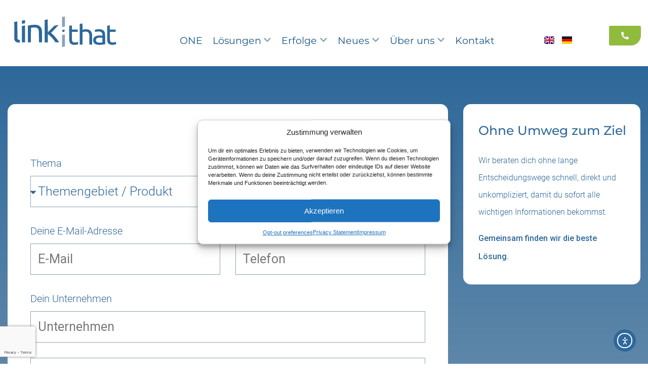

--- FILE ---
content_type: text/html; charset=UTF-8
request_url: https://www.linkthat.eu/contact-us/
body_size: 33829
content:
<!DOCTYPE html><html lang="de-AT"><head >	<meta charset="UTF-8"/>
<meta name="viewport" content="width=device-width, initial-scale=1"/>
<meta name='robots' content='index, follow, max-image-preview:large, max-snippet:-1, max-video-preview:-1'/>
<link rel="alternate" href="https://www.linkthat.eu/en/write-us/" hreflang="en"/>
<link rel="alternate" href="https://www.linkthat.eu/contact-us/" hreflang="de"/>
<title>LinkThat &#8211; Schreib uns</title>
<meta name="description" content="Schreib uns - wir antworten dir gerne und so schnell wir können!"/>
<link rel="canonical" href="https://www.linkthat.eu/contact-us/"/>
<meta property="og:locale" content="de_DE"/>
<meta property="og:locale:alternate" content="en_US"/>
<meta property="og:type" content="article"/>
<meta property="og:title" content="Schreib uns"/>
<meta property="og:url" content="https://www.linkthat.eu/contact-us/"/>
<meta property="og:site_name" content="LinkThat"/>
<meta property="article:publisher" content="https://www.facebook.com/linkthat.eu"/>
<meta property="article:modified_time" content="2026-01-15T15:05:59+00:00"/>
<meta name="twitter:card" content="summary_large_image"/>
<meta name="twitter:site" content="@linkthathq"/>
<script type="application/ld+json" class="yoast-schema-graph">{"@context":"https://schema.org","@graph":[{"@type":"WebPage","@id":"https://www.linkthat.eu/contact-us/","url":"https://www.linkthat.eu/contact-us/","name":"LinkThat &#8211; Schreib uns","isPartOf":{"@id":"https://www.linkthat.eu/#website"},"datePublished":"2021-09-29T12:00:28+00:00","dateModified":"2026-01-15T15:05:59+00:00","description":"Schreib uns - wir antworten dir gerne und so schnell wir können!","breadcrumb":{"@id":"https://www.linkthat.eu/contact-us/#breadcrumb"},"inLanguage":"de-AT","potentialAction":[{"@type":"ReadAction","target":["https://www.linkthat.eu/contact-us/"]}]},{"@type":"BreadcrumbList","@id":"https://www.linkthat.eu/contact-us/#breadcrumb","itemListElement":[{"@type":"ListItem","position":1,"name":"Startseite","item":"https://www.linkthat.eu/"},{"@type":"ListItem","position":2,"name":"Schreib uns"}]},{"@type":"WebSite","@id":"https://www.linkthat.eu/#website","url":"https://www.linkthat.eu/","name":"LinkThat","description":"Power Up Your Connections","publisher":{"@id":"https://www.linkthat.eu/#organization"},"potentialAction":[{"@type":"SearchAction","target":{"@type":"EntryPoint","urlTemplate":"https://www.linkthat.eu/?s={search_term_string}"},"query-input":{"@type":"PropertyValueSpecification","valueRequired":true,"valueName":"search_term_string"}}],"inLanguage":"de-AT"},{"@type":"Organization","@id":"https://www.linkthat.eu/#organization","name":"LinkThat | YouCon GmbH","alternateName":"LinkThat","url":"https://www.linkthat.eu/","logo":{"@type":"ImageObject","inLanguage":"de-AT","@id":"https://www.linkthat.eu/#/schema/logo/image/","url":"https://www.linkthat.eu/wp-content/uploads/2021/06/linkthat-icon-2021-smaller.png","contentUrl":"https://www.linkthat.eu/wp-content/uploads/2021/06/linkthat-icon-2021-smaller.png","width":512,"height":512,"caption":"LinkThat | YouCon GmbH"},"image":{"@id":"https://www.linkthat.eu/#/schema/logo/image/"},"sameAs":["https://www.facebook.com/linkthat.eu","https://x.com/linkthathq","https://www.linkedin.com/company/youcon-gmbh/","https://www.youtube.com/@linkthat","https://www.instagram.com/link.that"]}]}</script>
<link rel='dns-prefetch' href='//cdn.elementor.com'/>
<link rel="alternate" type="application/rss+xml" title="LinkThat &raquo; Feed" href="https://www.linkthat.eu/feed/"/>
<link rel="alternate" title="oEmbed (JSON)" type="application/json+oembed" href="https://www.linkthat.eu/wp-json/oembed/1.0/embed?url=https%3A%2F%2Fwww.linkthat.eu%2Fcontact-us%2F&#038;lang=de"/>
<link rel="alternate" title="oEmbed (XML)" type="text/xml+oembed" href="https://www.linkthat.eu/wp-json/oembed/1.0/embed?url=https%3A%2F%2Fwww.linkthat.eu%2Fcontact-us%2F&#038;format=xml&#038;lang=de"/>
<style id='wp-img-auto-sizes-contain-inline-css'>img:is([sizes=auto i],[sizes^="auto," i]){contain-intrinsic-size:3000px 1500px}</style>
<style id='classic-theme-styles-inline-css'>.wp-block-button__link{color:#fff;background-color:#32373c;border-radius:9999px;box-shadow:none;text-decoration:none;padding:calc(.667em + 2px) calc(1.333em + 2px);font-size:1.125em}.wp-block-file__button{background:#32373c;color:#fff;text-decoration:none}</style>
<style id='dominant-color-styles-inline-css'>img[data-dominant-color]:not(.has-transparency){background-color:var(--dominant-color);}</style>
<link rel='stylesheet' id='cmplz-general-css' href='https://www.linkthat.eu/wp-content/plugins/complianz-gdpr-premium/assets/css/cookieblocker.min.css?ver=1763727259' type='text/css' media='all'/>
<link rel='stylesheet' id='ea11y-widget-fonts-css' href='https://www.linkthat.eu/wp-content/plugins/pojo-accessibility/assets/build/fonts.css?ver=4.0.1' type='text/css' media='all'/>
<link rel='stylesheet' id='jupiterx-popups-animation-css' href='https://www.linkthat.eu/wp-content/plugins/jupiterx-core/includes/extensions/raven/assets/lib/animate/animate.min.css?ver=4.9.2' type='text/css' media='all'/>
<link rel='stylesheet' id='jupiterx-css' href='https://www.linkthat.eu/wp-content/uploads/jupiterx/compiler/jupiterx/0dae679.css?ver=4.9.2' type='text/css' media='all'/>
<link rel='stylesheet' id='jupiterx-elements-dynamic-styles-css' href='https://www.linkthat.eu/wp-content/uploads/jupiterx/compiler/jupiterx-elements-dynamic-styles/e9f152b.css?ver=4.9.2' type='text/css' media='all'/>
<link rel='stylesheet' id='elementor-frontend-css' href='https://www.linkthat.eu/wp-content/plugins/elementor/assets/css/frontend.min.css?ver=3.33.1' type='text/css' media='all'/>
<style id='elementor-frontend-inline-css'>.elementor-kit-1529{--e-global-color-primary:#17496F;--e-global-color-secondary:#8BA4B7;--e-global-color-text:#2E689A;--e-global-color-accent:#90BB3D;--e-global-color-4d04bc2:#F5F8FC;--e-global-color-a776fcc:#FBC263;--e-global-color-0249b70:#53C3F3;--e-global-color-d5f1a6a:#FFFFFF;--e-global-color-1152e04:#DF9D3F;--e-global-color-bff27bc:#146DB7;--e-global-color-d5312d8:#B90F17;--e-global-color-8e3518c:#FE6734;--e-global-typography-primary-font-family:"Roboto";--e-global-typography-primary-font-weight:600;--e-global-typography-secondary-font-family:"Roboto Slab";--e-global-typography-secondary-font-weight:400;--e-global-typography-text-font-family:"Roboto";--e-global-typography-text-font-weight:400;--e-global-typography-accent-font-family:"Roboto";--e-global-typography-accent-font-weight:500;}.elementor-kit-1529 button:hover,.elementor-kit-1529 button:focus,.elementor-kit-1529 input[type="button"]:hover,.elementor-kit-1529 input[type="button"]:focus,.elementor-kit-1529 input[type="submit"]:hover,.elementor-kit-1529 input[type="submit"]:focus,.elementor-kit-1529 .elementor-button:hover,.elementor-kit-1529 .elementor-button:focus{background-color:transparent;background-image:linear-gradient(114deg, var( --e-global-color-text ) 0%, var( --e-global-color-primary ) 100%);}.elementor-kit-1529 e-page-transition{background-color:#FFBC7D;}.elementor-section.elementor-section-boxed > .elementor-container{max-width:1140px;}.e-con{--container-max-width:1140px;}.elementor-widget:not(:last-child){margin-block-end:20px;}.elementor-element{--widgets-spacing:20px 20px;--widgets-spacing-row:20px;--widgets-spacing-column:20px;}{}h1.entry-title{display:var(--page-title-display);}@media(max-width:1024px){.elementor-section.elementor-section-boxed > .elementor-container{max-width:1024px;}.e-con{--container-max-width:1024px;}}@media(max-width:767px){.elementor-section.elementor-section-boxed > .elementor-container{max-width:767px;}.e-con{--container-max-width:767px;}}
.elementor-5075 .elementor-element.elementor-element-b326049:not(.elementor-motion-effects-element-type-background), .elementor-5075 .elementor-element.elementor-element-b326049 > .elementor-motion-effects-container > .elementor-motion-effects-layer{background-color:transparent;background-image:linear-gradient(180deg, var( --e-global-color-text ) 0%, var( --e-global-color-secondary ) 100%);}.elementor-5075 .elementor-element.elementor-element-b326049 > .elementor-container{max-width:1400px;}.elementor-5075 .elementor-element.elementor-element-b326049 > .elementor-background-overlay{opacity:0.7;transition:background 0.3s, border-radius 0.3s, opacity 0.3s;}.elementor-5075 .elementor-element.elementor-element-b326049{transition:background 0.3s, border 0.3s, border-radius 0.3s, box-shadow 0.3s;padding:30px 0px 180px 0px;}.elementor-5075 .elementor-element.elementor-element-2981e66 > .elementor-widget-container{background-color:#FFFFFF;margin:30px 0px -20px 0px;padding:40px 0px 20px 0px;border-radius:15px 15px 0px 0px;}.elementor-5075 .elementor-element.elementor-element-2981e66{text-align:center;}.elementor-5075 .elementor-element.elementor-element-af9a7e2 > .elementor-widget-container{background-color:#FFFFFF;margin:0px 0px -20px 0px;padding:0px 0px 1px 0px;border-radius:0px 0px 0px 0px;}.elementor-5075 .elementor-element.elementor-element-75ac784 > .elementor-widget-container{background-color:#FFFFFF;margin:0px 0px 0px 0px;padding:15px 45px 60px 45px;border-radius:0px 0px 15px 15px;}.elementor-5075 .elementor-element.elementor-element-75ac784 .elementor-button-content-wrapper{flex-direction:row;}.elementor-5075 .elementor-element.elementor-element-75ac784 .elementor-button span{gap:20px;}.elementor-5075 .elementor-element.elementor-element-75ac784 .elementor-field-group{padding-right:calc( 30px/2 );padding-left:calc( 30px/2 );margin-bottom:30px;}.elementor-5075 .elementor-element.elementor-element-75ac784 .elementor-form-fields-wrapper{margin-left:calc( -30px/2 );margin-right:calc( -30px/2 );margin-bottom:-30px;}.elementor-5075 .elementor-element.elementor-element-75ac784 .elementor-field-group.recaptcha_v3-bottomleft, .elementor-5075 .elementor-element.elementor-element-75ac784 .elementor-field-group.recaptcha_v3-bottomright{margin-bottom:0;}.elementor-5075 .elementor-element.elementor-element-75ac784 .elementor-field-group .elementor-field, .elementor-5075 .elementor-element.elementor-element-75ac784 .elementor-field-subgroup label{font-size:25px;line-height:50px;}.elementor-5075 .elementor-element.elementor-element-75ac784 .elementor-field-group .elementor-field:not(.elementor-select-wrapper){background-color:#ffffff;border-color:var( --e-global-color-secondary );border-width:1px 1px 1px 1px;border-radius:0px 0px 0px 0px;}.elementor-5075 .elementor-element.elementor-element-75ac784 .elementor-field-group .elementor-select-wrapper select{background-color:#ffffff;border-color:var( --e-global-color-secondary );border-width:1px 1px 1px 1px;border-radius:0px 0px 0px 0px;}.elementor-5075 .elementor-element.elementor-element-75ac784 .elementor-field-group .elementor-select-wrapper::before{color:var( --e-global-color-secondary );}.elementor-5075 .elementor-element.elementor-element-75ac784 .elementor-button{font-size:30px;padding:15px 15px 15px 15px;}.elementor-5075 .elementor-element.elementor-element-75ac784 .e-form__buttons__wrapper__button-next{background-color:var( --e-global-color-accent );color:#ffffff;}.elementor-5075 .elementor-element.elementor-element-75ac784 .elementor-button[type="submit"]{background-color:var( --e-global-color-accent );color:#ffffff;}.elementor-5075 .elementor-element.elementor-element-75ac784 .elementor-button[type="submit"] svg *{fill:#ffffff;}.elementor-5075 .elementor-element.elementor-element-75ac784 .e-form__buttons__wrapper__button-previous{color:#ffffff;}.elementor-5075 .elementor-element.elementor-element-75ac784 .e-form__buttons__wrapper__button-next:hover{color:#ffffff;}.elementor-5075 .elementor-element.elementor-element-75ac784 .elementor-button[type="submit"]:hover{color:#ffffff;}.elementor-5075 .elementor-element.elementor-element-75ac784 .elementor-button[type="submit"]:hover svg *{fill:#ffffff;}.elementor-5075 .elementor-element.elementor-element-75ac784 .e-form__buttons__wrapper__button-previous:hover{color:#ffffff;}.elementor-5075 .elementor-element.elementor-element-75ac784{--e-form-steps-indicators-spacing:20px;--e-form-steps-indicator-padding:30px;--e-form-steps-indicator-inactive-secondary-color:#ffffff;--e-form-steps-indicator-active-secondary-color:#ffffff;--e-form-steps-indicator-completed-secondary-color:#ffffff;--e-form-steps-divider-width:1px;--e-form-steps-divider-gap:10px;}.elementor-5075 .elementor-element.elementor-element-d84ae47 > .elementor-widget-container{background-color:#FFFFFF;margin:30px 0px -20px 0px;padding:40px 0px 20px 30px;border-radius:15px 15px 0px 0px;}.elementor-5075 .elementor-element.elementor-element-d84ae47{text-align:left;}.elementor-5075 .elementor-element.elementor-element-ea5da36 > .elementor-widget-container{background-color:#FFFFFF;padding:10px 30px 30px 30px;border-radius:0px 0px 15px 15px;}.elementor-5075 .elementor-element.elementor-element-ea5da36{font-size:16px;}@media(max-width:1024px){.elementor-5075 .elementor-element.elementor-element-b326049{padding:0px 0px 50px 0px;}.elementor-5075 .elementor-element.elementor-element-4e1cbda > .elementor-element-populated{padding:60px 15px 0px 15px;}.elementor-5075 .elementor-element.elementor-element-2981e66 > .elementor-widget-container{margin:0px 0px -20px 0px;padding:60px 0px 0px 0px;}.elementor-5075 .elementor-element.elementor-element-af9a7e2 > .elementor-widget-container{margin:0px 0px -20px 0px;padding:30px 30px 1px 30px;}.elementor-5075 .elementor-element.elementor-element-5d7542d > .elementor-element-populated{padding:15px 15px 15px 15px;}}@media(max-width:767px){.elementor-5075 .elementor-element.elementor-element-b326049{padding:0px 0px 0px 0px;}.elementor-5075 .elementor-element.elementor-element-4e1cbda > .elementor-element-populated{padding:0px 0px 0px 0px;}.elementor-5075 .elementor-element.elementor-element-2981e66 > .elementor-widget-container{margin:-20px -20px -20px -20px;padding:40px 0px 20px 0px;}.elementor-5075 .elementor-element.elementor-element-2981e66 .elementor-heading-title{font-size:30px;}.elementor-5075 .elementor-element.elementor-element-af9a7e2 > .elementor-widget-container{margin:0px 0px -20px 0px;padding:20px 20px 1px 20px;}.elementor-5075 .elementor-element.elementor-element-af9a7e2{text-align:center;}.elementor-5075 .elementor-element.elementor-element-5d7542d > .elementor-element-populated{padding:0px 0px 0px 0px;}.elementor-5075 .elementor-element.elementor-element-d84ae47 > .elementor-widget-container{padding:40px 0px 20px 0px;}.elementor-5075 .elementor-element.elementor-element-d84ae47 .elementor-heading-title{font-size:30px;}}@media(min-width:768px){.elementor-5075 .elementor-element.elementor-element-4e1cbda{width:70.28%;}.elementor-5075 .elementor-element.elementor-element-5d7542d{width:29.72%;}}@media(max-width:1024px) and (min-width:768px){.elementor-5075 .elementor-element.elementor-element-4e1cbda{width:100%;}.elementor-5075 .elementor-element.elementor-element-5d7542d{width:100%;}}
.elementor-12861 .elementor-element.elementor-element-062b7a1{--display:flex;--flex-direction:column;--container-widget-width:100%;--container-widget-height:initial;--container-widget-flex-grow:0;--container-widget-align-self:initial;--flex-wrap-mobile:wrap;--margin-top:0px;--margin-bottom:0px;--margin-left:0px;--margin-right:0px;--padding-top:0px;--padding-bottom:0px;--padding-left:0px;--padding-right:0px;}.elementor-12861 .elementor-element.elementor-element-062b7a1.e-con{--align-self:center;}.elementor-12861 .elementor-element.elementor-element-332c329 > .elementor-widget-container{background-color:transparent;background-image:linear-gradient(180deg, #FFFFFF 0%, #050505 100%);}.elementor-12861 .elementor-element.elementor-element-332c329 img{width:100%;height:500px;object-fit:cover;object-position:center center;opacity:0.64;filter:brightness( 100% ) contrast( 100% ) saturate( 100% ) blur( 0px ) hue-rotate( 0deg );}.elementor-12861 .elementor-element.elementor-element-af55253{--display:flex;--margin-top:-225px;--margin-bottom:125px;--margin-left:0px;--margin-right:0px;--padding-top:0px;--padding-bottom:0px;--padding-left:15px;--padding-right:0px;}.elementor-12861 .elementor-element.elementor-element-ddc7c46 > .elementor-widget-container{margin:0px 0px 20px 0px;padding:0% 0% 0% 0%;}.elementor-12861 .elementor-element.elementor-element-ddc7c46 .elementor-heading-title{color:#FFFFFF;}.elementor-12861 .elementor-element.elementor-element-437ad5b{--divider-border-style:solid;--divider-color:#FFFFFF;--divider-border-width:1px;}.elementor-12861 .elementor-element.elementor-element-437ad5b .elementor-divider-separator{width:20%;}.elementor-12861 .elementor-element.elementor-element-437ad5b .elementor-divider{padding-block-start:2px;padding-block-end:2px;}.elementor-12861 .elementor-element.elementor-element-b8d3514{padding:0px 0px 80px 0px;}.elementor-12861 .elementor-element.elementor-element-489c470 > .elementor-element-populated{margin:-100px 0px 0px 0px;--e-column-margin-right:0px;--e-column-margin-left:0px;}.elementor-12861 .elementor-element.elementor-element-f792490 > .elementor-container{max-width:755px;}.elementor-12861 .elementor-element.elementor-element-f792490{padding:0px 0px 80px 0px;}.elementor-12861 .elementor-element.elementor-element-d755400{margin-top:0px;margin-bottom:0px;padding:0px 0px 0px 0px;}.elementor-12861 .elementor-element.elementor-element-debb938 > .elementor-element-populated{margin:0px 0px 0px 0px;--e-column-margin-right:0px;--e-column-margin-left:0px;padding:0px 0px 0px 0px;}.elementor-12861 .elementor-element.elementor-element-ac36817{--spacer-size:60px;}.elementor-12861 .elementor-element.elementor-element-ac36817 > .elementor-widget-container{margin:0px 0px 0px 0px;padding:0px 0px 0px 0px;border-style:solid;border-width:1px 0px 0px 0px;border-color:#D7D7D7;border-radius:0px 0px 0px 0px;}.elementor-12861 .elementor-element.elementor-element-4cd2cd5{padding:0px 0px 155px 0px;}.elementor-12861 .elementor-element.elementor-element-3bb0d4b > .elementor-widget-container{padding:30px 0px 30px 0px;}.elementor-12861 .elementor-element.elementor-element-c356058 > .elementor-widget-container{padding:30px 0px 30px 0px;}.elementor-12861 .elementor-element.elementor-element-7ba81a9 > .elementor-widget-container{margin:0px 0px 0px 0px;}.elementor-12861 .elementor-element.elementor-element-7ba81a9 .raven-post{background-color:var( --e-global-color-secondary );background-image:linear-gradient(180deg, var( --e-global-color-secondary ) 0%, #FFFFFF 70%);}.elementor-12861 .elementor-element.elementor-element-7ba81a9 .raven-post-image{padding-bottom:calc( 0.63 * 100% );}.elementor-12861 .elementor-element.elementor-element-7ba81a9 .raven-post:not(.raven-post-inline) .raven-post-image, .elementor-12861 .elementor-element.elementor-element-7ba81a9 .raven-post-inline .raven-post-image-wrap{width:100%;}.elementor-12861 .elementor-element.elementor-element-7ba81a9 .raven-post-image img{opacity:1;}.elementor-12861 .elementor-element.elementor-element-7ba81a9 .raven-post-image:hover img{opacity:1;}.elementor-12861 .elementor-element.elementor-element-7ba81a9 .raven-post-inside:hover .raven-post-image img{opacity:1;}.elementor-12861 .elementor-element.elementor-element-7ba81a9 .raven-post .raven-post-image-overlay:hover, .elementor-12861 .elementor-element.elementor-element-7ba81a9 .raven-post-inside:hover .raven-post-image-overlay{background-color:rgba(0,0,0,0);background-image:none;}.elementor-12861 .elementor-element.elementor-element-7ba81a9 .raven-post-title, .elementor-12861 .elementor-element.elementor-element-7ba81a9 .raven-post-title a{font-size:17px;}.elementor-12861 .elementor-element.elementor-element-7ba81a9 .raven-post-title{margin:0px 12px 8px 12px;}.elementor-12861 .elementor-element.elementor-element-7ba81a9 .raven-post-excerpt{font-size:14px;line-height:1.8em;margin:8px 12px 0px 12px;}.elementor-12861 .elementor-element.elementor-element-1f3e028 > .elementor-widget-container{margin:15px 0px 30px 0px;padding:0px 0px 0px 0px;}.elementor-12861 .elementor-element.elementor-element-2af4586 > .elementor-widget-container{margin:15px 0px 30px 0px;padding:0px 0px 0px 0px;}.elementor-12861 .elementor-element.elementor-element-341781a{--grid-row-gap:35px;--grid-column-gap:30px;}.elementor-12861 .elementor-element.elementor-element-341781a .elementor-posts-container .elementor-post__thumbnail{padding-bottom:calc( 0.66 * 100% );}.elementor-12861 .elementor-element.elementor-element-341781a:after{content:"0.66";}.elementor-12861 .elementor-element.elementor-element-341781a .elementor-post__thumbnail__link{width:100%;}.elementor-12861 .elementor-element.elementor-element-341781a .elementor-post__text{padding:0px 15px 15px 15px;}.elementor-12861 .elementor-element.elementor-element-341781a .elementor-post{background-color:var( --e-global-color-4d04bc2 );}.elementor-12861 .elementor-element.elementor-element-341781a.elementor-posts--thumbnail-left .elementor-post__thumbnail__link{margin-right:20px;}.elementor-12861 .elementor-element.elementor-element-341781a.elementor-posts--thumbnail-right .elementor-post__thumbnail__link{margin-left:20px;}.elementor-12861 .elementor-element.elementor-element-341781a.elementor-posts--thumbnail-top .elementor-post__thumbnail__link{margin-bottom:20px;}.elementor-12861 .elementor-element.elementor-element-a856ebd > .elementor-widget-container{margin:60px 0px 30px 0px;padding:0px 0px 0px 0px;}.elementor-12861 .elementor-element.elementor-element-e98016f > .elementor-widget-container{margin:60px 0px 30px 0px;padding:0px 0px 0px 0px;}.elementor-12861 .elementor-element.elementor-element-5b5e328{--grid-row-gap:35px;--grid-column-gap:30px;}.elementor-12861 .elementor-element.elementor-element-f89b1ce:not(.elementor-motion-effects-element-type-background), .elementor-12861 .elementor-element.elementor-element-f89b1ce > .elementor-motion-effects-container > .elementor-motion-effects-layer{background-image:url("https://www.linkthat.eu/wp-content/uploads/2023/06/happy-female-freelancer-keyboards-on-laptop-computer-sits-on-wooden-bench.jpg");background-position:center center;background-repeat:no-repeat;background-size:cover;}.elementor-12861 .elementor-element.elementor-element-f89b1ce > .elementor-background-overlay{background-color:transparent;background-image:linear-gradient(180deg, #233064 0%, rgba(35, 48, 100, 0.2) 100%);opacity:0.5;transition:background 0.3s, border-radius 0.3s, opacity 0.3s;}.elementor-12861 .elementor-element.elementor-element-f89b1ce > .elementor-container{max-width:755px;}.elementor-12861 .elementor-element.elementor-element-f89b1ce{transition:background 0.3s, border 0.3s, border-radius 0.3s, box-shadow 0.3s;padding:180px 0px 180px 0px;}.elementor-12861 .elementor-element.elementor-element-b1efec0 > .elementor-widget-container{padding:0px 0px 7px 0px;}.elementor-12861 .elementor-element.elementor-element-b1efec0{text-align:center;}.elementor-12861 .elementor-element.elementor-element-b1efec0 .elementor-heading-title{font-weight:500;line-height:66px;color:#FFFFFF;}.elementor-12861 .elementor-element.elementor-element-038644a > .elementor-widget-container{padding:0px 0px 7px 0px;}.elementor-12861 .elementor-element.elementor-element-038644a{text-align:center;}.elementor-12861 .elementor-element.elementor-element-038644a .elementor-heading-title{font-weight:500;line-height:66px;color:#FFFFFF;}.elementor-12861 .elementor-element.elementor-element-e0bcfdb a.raven-button{width:180px;height:55px;border-color:var( --e-global-color-accent );border-radius:0px 0px 30px 0px;}.elementor-12861 .elementor-element.elementor-element-e0bcfdb .raven-button{width:180px;height:55px;border-color:var( --e-global-color-accent );border-radius:0px 0px 30px 0px;}.elementor-12861 .elementor-element.elementor-element-e0bcfdb a.raven-button, .elementor-12861 .elementor-element.elementor-element-e0bcfdb .raven-button, .elementor-12861 .elementor-element.elementor-element-e0bcfdb .raven-button-widget-normal-effect-blink:after{background-color:var( --e-global-color-accent );background-image:var( --e-global-color-accent );}.elementor-12861 .elementor-element.elementor-element-e0bcfdb a.raven-button:not(:hover), .elementor-12861 .elementor-element.elementor-element-e0bcfdb .raven-button:not(:hover){border-style:solid;border-width:1px 1px 1px 1px;}.elementor-12861 .elementor-element.elementor-element-e0bcfdb .raven-button:not(:hover).raven-button-widget-normal-effect-shockwave:after{border-radius:0px 0px 30px 0px;}.elementor-12861 .elementor-element.elementor-element-e0bcfdb .raven-button:not(:hover).raven-button-widget-normal-effect-shockwave:before{border-radius:0px 0px 30px 0px;}.elementor-12861 .elementor-element.elementor-element-e0bcfdb .raven-button .raven-button-overlay:before{background-color:rgba(2, 1, 1, 0);background-image:none;}.elementor-12861 .elementor-element.elementor-element-e0bcfdb a.raven-button .button-text, .elementor-12861 .elementor-element.elementor-element-e0bcfdb .raven-button .button-text{font-size:16px;font-weight:500;}.elementor-12861 .elementor-element.elementor-element-89e6153 a.raven-button{width:180px;height:55px;border-color:var( --e-global-color-accent );border-radius:0px 0px 30px 0px;}.elementor-12861 .elementor-element.elementor-element-89e6153 .raven-button{width:180px;height:55px;border-color:var( --e-global-color-accent );border-radius:0px 0px 30px 0px;}.elementor-12861 .elementor-element.elementor-element-89e6153 a.raven-button, .elementor-12861 .elementor-element.elementor-element-89e6153 .raven-button, .elementor-12861 .elementor-element.elementor-element-89e6153 .raven-button-widget-normal-effect-blink:after{background-color:var( --e-global-color-accent );background-image:var( --e-global-color-accent );}.elementor-12861 .elementor-element.elementor-element-89e6153 a.raven-button:not(:hover), .elementor-12861 .elementor-element.elementor-element-89e6153 .raven-button:not(:hover){border-style:solid;border-width:1px 1px 1px 1px;}.elementor-12861 .elementor-element.elementor-element-89e6153 .raven-button:not(:hover).raven-button-widget-normal-effect-shockwave:after{border-radius:0px 0px 30px 0px;}.elementor-12861 .elementor-element.elementor-element-89e6153 .raven-button:not(:hover).raven-button-widget-normal-effect-shockwave:before{border-radius:0px 0px 30px 0px;}.elementor-12861 .elementor-element.elementor-element-89e6153 .raven-button .raven-button-overlay:before{background-color:rgba(2, 1, 1, 0);background-image:none;}.elementor-12861 .elementor-element.elementor-element-89e6153 a.raven-button .button-text, .elementor-12861 .elementor-element.elementor-element-89e6153 .raven-button .button-text{font-size:16px;font-weight:500;}@media(max-width:1024px){.elementor-12861 .elementor-element.elementor-element-b8d3514{padding:30px 30px 0px 30px;}.elementor-12861 .elementor-element.elementor-element-f792490{padding:0px 30px 100px 30px;}.elementor-12861 .elementor-element.elementor-element-4cd2cd5{padding:0px 30px 100px 30px;}.elementor-12861 .elementor-element.elementor-element-7ba81a9 .raven-post-image{padding-bottom:calc( 0.63 * 100% );}.elementor-12861 .elementor-element.elementor-element-7ba81a9 .raven-post:not(.raven-post-inline) .raven-post-image, .elementor-12861 .elementor-element.elementor-element-7ba81a9 .raven-post-inline .raven-post-image-wrap{width:100%;}.elementor-12861 .elementor-element.elementor-element-7ba81a9 .raven-post-image img{opacity:1;}.elementor-12861 .elementor-element.elementor-element-7ba81a9 .raven-post-image:hover img{opacity:1;}.elementor-12861 .elementor-element.elementor-element-7ba81a9 .raven-post-inside:hover .raven-post-image img{opacity:1;}.elementor-12861 .elementor-element.elementor-element-f89b1ce{padding:100px 30px 100px 30px;}}@media(max-width:767px){.elementor-12861 .elementor-element.elementor-element-332c329 img{height:345px;}.elementor-12861 .elementor-element.elementor-element-af55253{--margin-top:-175px;--margin-bottom:100px;--margin-left:0px;--margin-right:0px;}.elementor-12861 .elementor-element.elementor-element-7ba81a9 .raven-post-image{padding-bottom:calc( 0.63 * 100% );}.elementor-12861 .elementor-element.elementor-element-7ba81a9 .raven-post:not(.raven-post-inline) .raven-post-image, .elementor-12861 .elementor-element.elementor-element-7ba81a9 .raven-post-inline .raven-post-image-wrap{width:100%;}.elementor-12861 .elementor-element.elementor-element-7ba81a9 .raven-post-image img{opacity:1;}.elementor-12861 .elementor-element.elementor-element-7ba81a9 .raven-post-image:hover img{opacity:1;}.elementor-12861 .elementor-element.elementor-element-7ba81a9 .raven-post-inside:hover .raven-post-image img{opacity:1;}.elementor-12861 .elementor-element.elementor-element-341781a .elementor-posts-container .elementor-post__thumbnail{padding-bottom:calc( 0.5 * 100% );}.elementor-12861 .elementor-element.elementor-element-341781a:after{content:"0.5";}.elementor-12861 .elementor-element.elementor-element-341781a .elementor-post__thumbnail__link{width:100%;}.elementor-12861 .elementor-element.elementor-element-b1efec0 .elementor-heading-title{font-size:30px;line-height:32px;}.elementor-12861 .elementor-element.elementor-element-038644a .elementor-heading-title{font-size:30px;line-height:32px;}}@media(min-width:768px){.elementor-12861 .elementor-element.elementor-element-af55253{--content-width:1160px;}}
.elementor-204 .elementor-element.elementor-element-a873e56 > .elementor-container{max-width:1300px;}.elementor-204 .elementor-element.elementor-element-a873e56{margin-top:0px;margin-bottom:0px;padding:30px 0px 35px 0px;}.elementor-bc-flex-widget .elementor-204 .elementor-element.elementor-element-086fc0b.elementor-column:not(.raven-column-flex-vertical) .elementor-widget-wrap{align-items:center;}.elementor-204 .elementor-element.elementor-element-086fc0b.elementor-column.elementor-element[data-element_type="column"]:not(.raven-column-flex-vertical) > .elementor-widget-wrap.elementor-element-populated{align-content:center;align-items:center;}.elementor-204 .elementor-element.elementor-element-086fc0b.elementor-column.elementor-element[data-element_type="column"].raven-column-flex-vertical > .elementor-widget-wrap.elementor-element-populated{justify-content:center;}.elementor-204 .elementor-element.elementor-element-086fc0b.elementor-column > .elementor-widget-wrap{justify-content:center;}.elementor-204 .elementor-element.elementor-element-086fc0b.elementor-column.raven-column-flex-vertical > .elementor-widget-wrap{align-content:center;align-items:center;flex-wrap:wrap;}.elementor-204 .elementor-element.elementor-element-086fc0b > .elementor-element-populated{transition:background 0.3s, border 0.3s, border-radius 0.3s, box-shadow 0.3s;margin:0px 0px 0px 0px;--e-column-margin-right:0px;--e-column-margin-left:0px;padding:0px 0px 0px 0px;}.elementor-204 .elementor-element.elementor-element-086fc0b > .elementor-element-populated > .elementor-background-overlay{transition:background 0.3s, border-radius 0.3s, opacity 0.3s;}.elementor-204 .elementor-element.elementor-element-42ebe7ed > .elementor-widget-container{margin:0px 0px 0px 0px;padding:0% 0% 0% 10%;}.elementor-204 .elementor-element.elementor-element-42ebe7ed .raven-site-logo img, .elementor-204 .elementor-element.elementor-element-42ebe7ed .raven-site-logo svg{width:90%;max-width:100%;}.elementor-204 .elementor-element.elementor-element-42ebe7ed .raven-site-logo{text-align:left;}.elementor-204 .elementor-element.elementor-element-4ea8546 > .elementor-widget-container{margin:0px 0px 0px 0px;padding:0% 0% 0% 10%;}.elementor-204 .elementor-element.elementor-element-4ea8546 .raven-site-logo img, .elementor-204 .elementor-element.elementor-element-4ea8546 .raven-site-logo svg{width:90%;max-width:100%;}.elementor-204 .elementor-element.elementor-element-4ea8546 .raven-site-logo{text-align:left;}.elementor-bc-flex-widget .elementor-204 .elementor-element.elementor-element-0e7a1df.elementor-column:not(.raven-column-flex-vertical) .elementor-widget-wrap{align-items:flex-end;}.elementor-204 .elementor-element.elementor-element-0e7a1df.elementor-column.elementor-element[data-element_type="column"]:not(.raven-column-flex-vertical) > .elementor-widget-wrap.elementor-element-populated{align-content:flex-end;align-items:flex-end;}.elementor-204 .elementor-element.elementor-element-0e7a1df.elementor-column.elementor-element[data-element_type="column"].raven-column-flex-vertical > .elementor-widget-wrap.elementor-element-populated{justify-content:flex-end;}.elementor-204 .elementor-element.elementor-element-0e7a1df.elementor-column > .elementor-widget-wrap{justify-content:center;}.elementor-204 .elementor-element.elementor-element-0e7a1df.elementor-column.raven-column-flex-vertical > .elementor-widget-wrap{align-content:center;align-items:center;flex-wrap:wrap;}.elementor-204 .elementor-element.elementor-element-0e7a1df > .elementor-element-populated{margin:0px 0px 0px 0px;--e-column-margin-right:0px;--e-column-margin-left:0px;padding:0px 0px 0px 0px;}.elementor-204 .elementor-element.elementor-element-3226dd1d .raven-nav-menu-mobile{background-color:var( --e-global-color-text );}.elementor-204 .elementor-element.elementor-element-3226dd1d > .elementor-widget-container{margin:0px 0px 0px 0px;padding:0px 0px 3px 0px;}.elementor-204 .elementor-element.elementor-element-3226dd1d .raven-nav-menu-main .raven-nav-menu > li > a.raven-menu-item{font-family:"Montserrat", Sans-serif;font-size:1.2rem;font-weight:400;padding:0px 0px 0px 0px;color:#195787;}.elementor-204 .elementor-element.elementor-element-3226dd1d .raven-nav-menu-horizontal .raven-nav-menu > li:not(:last-child){margin-right:20px;}.elementor-204 .elementor-element.elementor-element-3226dd1d .raven-nav-menu-vertical .raven-nav-menu > li:not(:last-child){margin-bottom:20px;}.elementor-204 .elementor-element.elementor-element-3226dd1d .raven-nav-menu-main .raven-nav-menu > li:not(.current-menu-parent):not(.current-menu-ancestor) > a.raven-menu-item:hover:not(.raven-menu-item-active), .elementor-204 .elementor-element.elementor-element-3226dd1d .raven-nav-menu-main .raven-nav-menu > li:not(.current-menu-parent):not(.current-menu-ancestor) > a.highlighted:not(.raven-menu-item-active){color:#AEC640;}.elementor-204 .elementor-element.elementor-element-3226dd1d .raven-nav-menu-main .raven-nav-menu > li > a.raven-menu-item-active, .elementor-204 .elementor-element.elementor-element-3226dd1d .raven-nav-menu-main .raven-nav-menu > li.current-menu-parent > a, .elementor-204 .elementor-element.elementor-element-3226dd1d .raven-nav-menu-main .raven-nav-menu > li.current-menu-ancestor > a{color:#2E689A;}.elementor-204 .elementor-element.elementor-element-3226dd1d .raven-nav-menu-main .raven-submenu > li > a.raven-submenu-item{font-family:"Montserrat", Sans-serif;font-weight:500;font-style:normal;line-height:1.5em;letter-spacing:-0.5px;color:#8295A3;background-color:#FFFFFF;}.elementor-204 .elementor-element.elementor-element-3226dd1d .raven-nav-menu-main .raven-submenu > li:not(:last-child){border-bottom-style:none;}.elementor-204 .elementor-element.elementor-element-3226dd1d .raven-nav-menu-main .raven-submenu{border-color:#D7DEE7;border-style:solid;border-width:1px 1px 1px 1px;border-radius:0% 0% 0% 0%;background-color:#FFFFFF;}.elementor-204 .elementor-element.elementor-element-3226dd1d .raven-nav-menu-main .raven-submenu > li:not(.current-menu-parent):not(.current-menu-ancestor) > a.raven-submenu-item:hover:not(.raven-menu-item-active), .elementor-204 .elementor-element.elementor-element-3226dd1d .raven-nav-menu-main .raven-submenu > li:not(.current-menu-parent):not(.current-menu-ancestor) > a.highlighted:not(.raven-menu-item-active){color:#AEC640;background-color:#FFFFFF;}.elementor-204 .elementor-element.elementor-element-3226dd1d .raven-menu-item i._mi{font-size:16px !important;color:var( --e-global-color-secondary );}.elementor-204 .elementor-element.elementor-element-3226dd1d .raven-submenu-item i._mi{font-size:16px !important;color:var( --e-global-color-secondary );}.elementor-204 .elementor-element.elementor-element-3226dd1d .raven-menu-item .sub-arrow svg{width:16px !important;height:16px !important;}.elementor-204 .elementor-element.elementor-element-3226dd1d .raven-menu-item .sub-arrow{color:var( --e-global-color-secondary );fill:var( --e-global-color-secondary );}.elementor-204 .elementor-element.elementor-element-3226dd1d .raven-nav-menu-mobile .raven-nav-menu li > a{padding:8px 32px 8px 32px;color:var( --e-global-color-4d04bc2 );}.elementor-204 .elementor-element.elementor-element-3226dd1d .raven-nav-menu-mobile .raven-nav-menu li:not(:last-child){border-bottom-style:solid;border-color:#4A759B;border-bottom-width:1px;}.elementor-204 .elementor-element.elementor-element-3226dd1d .raven-nav-menu-mobile .raven-submenu{border-top-style:solid;border-color:#4A759B;border-top-width:1px;}.elementor-204 .elementor-element.elementor-element-3226dd1d .raven-nav-menu-mobile .raven-nav-menu li > a:hover{color:#233064;}.elementor-204 .elementor-element.elementor-element-3226dd1d .raven-nav-menu-mobile .raven-nav-menu li > a.raven-menu-item-active, .elementor-204 .elementor-element.elementor-element-3226dd1d .raven-nav-menu-mobile .raven-nav-menu li > a:active, .elementor-204 .elementor-element.elementor-element-3226dd1d .raven-nav-menu-mobile .raven-nav-menu > li.current-menu-ancestor > a.raven-menu-item, .elementor-204 .elementor-element.elementor-element-3226dd1d li.menu-item.current-menu-ancestor > a.raven-submenu-item.has-submenu{color:var( --e-global-color-accent );}.elementor-204 .elementor-element.elementor-element-3226dd1d .raven-nav-menu-toggle{text-align:left;}.elementor-204 .elementor-element.elementor-element-3226dd1d .raven-nav-menu-close-button{color:var( --e-global-color-4d04bc2 );}.elementor-bc-flex-widget .elementor-204 .elementor-element.elementor-element-0666240.elementor-column:not(.raven-column-flex-vertical) .elementor-widget-wrap{align-items:flex-end;}.elementor-204 .elementor-element.elementor-element-0666240.elementor-column.elementor-element[data-element_type="column"]:not(.raven-column-flex-vertical) > .elementor-widget-wrap.elementor-element-populated{align-content:flex-end;align-items:flex-end;}.elementor-204 .elementor-element.elementor-element-0666240.elementor-column.elementor-element[data-element_type="column"].raven-column-flex-vertical > .elementor-widget-wrap.elementor-element-populated{justify-content:flex-end;}.elementor-204 .elementor-element.elementor-element-0666240.elementor-column > .elementor-widget-wrap{justify-content:flex-end;}.elementor-204 .elementor-element.elementor-element-0666240.elementor-column.raven-column-flex-vertical > .elementor-widget-wrap{align-content:flex-end;align-items:flex-end;flex-wrap:wrap;}.elementor-204 .elementor-element.elementor-element-0666240 > .elementor-element-populated, .elementor-204 .elementor-element.elementor-element-0666240 > .elementor-element-populated > .elementor-background-overlay, .elementor-204 .elementor-element.elementor-element-0666240 > .elementor-background-slideshow{border-radius:0px 0px 0px 0px;}.elementor-204 .elementor-element.elementor-element-0666240 > .elementor-element-populated{margin:0% 0% 0% 0%;--e-column-margin-right:0%;--e-column-margin-left:0%;padding:0px 0px 0px 0px;}.elementor-204 .elementor-element.elementor-element-c3a5d15 > .elementor-widget-container{margin:0px 0px -15px 0px;}.elementor-204 .elementor-element.elementor-element-c3a5d15 .cpel-switcher__lang a{padding-top:0px;padding-bottom:0px;}.elementor-204 .elementor-element.elementor-element-c3a5d15 .cpel-switcher__nav{--cpel-switcher-space:15px;}.elementor-204 .elementor-element.elementor-element-c3a5d15.cpel-switcher--aspect-ratio-11 .cpel-switcher__flag{width:20px;height:20px;}.elementor-204 .elementor-element.elementor-element-c3a5d15.cpel-switcher--aspect-ratio-43 .cpel-switcher__flag{width:20px;height:calc(20px * 0.75);}.elementor-204 .elementor-element.elementor-element-c3a5d15 .cpel-switcher__flag img{border-radius:0px;}.elementor-204 .elementor-element.elementor-element-9b9b834 .cpel-switcher__lang a{padding-top:5px;padding-bottom:5px;}.elementor-204 .elementor-element.elementor-element-9b9b834 .cpel-switcher__nav{--cpel-switcher-space:15px;}.elementor-204 .elementor-element.elementor-element-9b9b834.cpel-switcher--aspect-ratio-11 .cpel-switcher__flag{width:20px;height:20px;}.elementor-204 .elementor-element.elementor-element-9b9b834.cpel-switcher--aspect-ratio-43 .cpel-switcher__flag{width:20px;height:calc(20px * 0.75);}.elementor-204 .elementor-element.elementor-element-9b9b834 .cpel-switcher__flag img{border-radius:0px;}.elementor-bc-flex-widget .elementor-204 .elementor-element.elementor-element-42244da.elementor-column:not(.raven-column-flex-vertical) .elementor-widget-wrap{align-items:flex-end;}.elementor-204 .elementor-element.elementor-element-42244da.elementor-column.elementor-element[data-element_type="column"]:not(.raven-column-flex-vertical) > .elementor-widget-wrap.elementor-element-populated{align-content:flex-end;align-items:flex-end;}.elementor-204 .elementor-element.elementor-element-42244da.elementor-column.elementor-element[data-element_type="column"].raven-column-flex-vertical > .elementor-widget-wrap.elementor-element-populated{justify-content:flex-end;}.elementor-204 .elementor-element.elementor-element-42244da.elementor-column > .elementor-widget-wrap{justify-content:flex-end;}.elementor-204 .elementor-element.elementor-element-42244da.elementor-column.raven-column-flex-vertical > .elementor-widget-wrap{align-content:flex-end;align-items:flex-end;flex-wrap:wrap;}.elementor-204 .elementor-element.elementor-element-42244da > .elementor-element-populated, .elementor-204 .elementor-element.elementor-element-42244da > .elementor-element-populated > .elementor-background-overlay, .elementor-204 .elementor-element.elementor-element-42244da > .elementor-background-slideshow{border-radius:0px 0px 0px 0px;}.elementor-204 .elementor-element.elementor-element-42244da > .elementor-element-populated{margin:0% 0% 0% 0%;--e-column-margin-right:0%;--e-column-margin-left:0%;padding:0px 0px 5px 0px;}.elementor-204 .elementor-element.elementor-element-3228302 > .elementor-widget-container{margin:5px 15px -20px 0px;}.elementor-204 .elementor-element.elementor-element-1bf5ba4 > .elementor-widget-container{margin:15px 15px 0px 0px;}.elementor-204 .elementor-element.elementor-element-1bf5ba4 img{width:42px;max-width:42px;}.elementor-204 .elementor-element.elementor-element-1d94314 > .elementor-widget-container{margin:5px 15px -20px 0px;}.elementor-204 .elementor-element.elementor-element-c8fe817 > .elementor-widget-container{margin:15px 15px 0px 0px;}.elementor-204 .elementor-element.elementor-element-c8fe817 img{width:42px;max-width:42px;}.elementor-204 .elementor-element.elementor-element-8091024 .elementor-button{background-color:var( --e-global-color-accent );fill:var( --e-global-color-4d04bc2 );color:var( --e-global-color-4d04bc2 );border-radius:3px 3px 20px 3px;}.elementor-204 .elementor-element.elementor-element-d7940b6 .elementor-button{background-color:var( --e-global-color-accent );fill:var( --e-global-color-4d04bc2 );color:var( --e-global-color-4d04bc2 );border-radius:3px 3px 20px 3px;}.elementor-theme-builder-content-area{height:400px;}.elementor-location-header:before, .elementor-location-footer:before{content:"";display:table;clear:both;}@media(max-width:1024px){.elementor-bc-flex-widget .elementor-204 .elementor-element.elementor-element-086fc0b.elementor-column .elementor-widget-wrap{align-items:center;}.elementor-204 .elementor-element.elementor-element-086fc0b.elementor-column.elementor-element[data-element_type="column"] > .elementor-widget-wrap.elementor-element-populated{align-content:center;align-items:center;}.elementor-204 .elementor-element.elementor-element-086fc0b.elementor-column > .elementor-widget-wrap{justify-content:center;}.elementor-204 .elementor-element.elementor-element-086fc0b > .elementor-element-populated{padding:0px 0px 0px 20px;}.elementor-204 .elementor-element.elementor-element-42ebe7ed > .elementor-widget-container{padding:0px 0px 0px 0px;}.elementor-204 .elementor-element.elementor-element-42ebe7ed .raven-site-logo img, .elementor-204 .elementor-element.elementor-element-42ebe7ed .raven-site-logo svg{width:150px;}.elementor-204 .elementor-element.elementor-element-4ea8546 > .elementor-widget-container{padding:0px 0px 0px 0px;}.elementor-204 .elementor-element.elementor-element-4ea8546 .raven-site-logo img, .elementor-204 .elementor-element.elementor-element-4ea8546 .raven-site-logo svg{width:150px;}.elementor-bc-flex-widget .elementor-204 .elementor-element.elementor-element-0e7a1df.elementor-column .elementor-widget-wrap{align-items:center;}.elementor-204 .elementor-element.elementor-element-0e7a1df.elementor-column.elementor-element[data-element_type="column"] > .elementor-widget-wrap.elementor-element-populated{align-content:center;align-items:center;}.elementor-204 .elementor-element.elementor-element-3226dd1d > .elementor-widget-container{margin:0px 0px 0px 0px;padding:0px 0px 0px 20px;}.elementor-204 .elementor-element.elementor-element-3226dd1d .raven-nav-menu-main .raven-submenu > li > a.raven-submenu-item{padding:0px 0px 0px 10px;}.elementor-204 .elementor-element.elementor-element-3226dd1d .raven-nav-menu-mobile .raven-nav-menu li > a{font-size:18px;line-height:2em;}.elementor-204 .elementor-element.elementor-element-3226dd1d .raven-nav-menu-toggle-button{color:var( --e-global-color-primary );}.elementor-204 .elementor-element.elementor-element-3226dd1d .raven-nav-menu-toggle-button svg{fill:var( --e-global-color-primary );}.elementor-204 .elementor-element.elementor-element-3226dd1d .hamburger-inner, .elementor-204 .elementor-element.elementor-element-3226dd1d .hamburger-inner::after, .elementor-204 .elementor-element.elementor-element-3226dd1d .hamburger-inner::before{background-color:var( --e-global-color-primary );}.elementor-bc-flex-widget .elementor-204 .elementor-element.elementor-element-0666240.elementor-column .elementor-widget-wrap{align-items:center;}.elementor-204 .elementor-element.elementor-element-0666240.elementor-column.elementor-element[data-element_type="column"] > .elementor-widget-wrap.elementor-element-populated{align-content:center;align-items:center;}.elementor-204 .elementor-element.elementor-element-0666240.elementor-column > .elementor-widget-wrap{justify-content:center;}.elementor-204 .elementor-element.elementor-element-0666240 > .elementor-element-populated{margin:0px 0px 0px 0px;--e-column-margin-right:0px;--e-column-margin-left:0px;padding:0px 0px 0px 0px;}.elementor-bc-flex-widget .elementor-204 .elementor-element.elementor-element-42244da.elementor-column .elementor-widget-wrap{align-items:flex-end;}.elementor-204 .elementor-element.elementor-element-42244da.elementor-column.elementor-element[data-element_type="column"] > .elementor-widget-wrap.elementor-element-populated{align-content:flex-end;align-items:flex-end;}.elementor-204 .elementor-element.elementor-element-42244da.elementor-column > .elementor-widget-wrap{justify-content:flex-end;}.elementor-204 .elementor-element.elementor-element-3228302{width:auto;max-width:auto;align-self:flex-end;}.elementor-204 .elementor-element.elementor-element-3228302 > .elementor-widget-container{margin:0px 45px -18px 0px;padding:0px 0px 0px 0px;}.elementor-204 .elementor-element.elementor-element-3228302 img{width:130px;max-width:130px;}.elementor-204 .elementor-element.elementor-element-1bf5ba4{width:auto;max-width:auto;align-self:flex-end;}.elementor-204 .elementor-element.elementor-element-1bf5ba4 > .elementor-widget-container{margin:0px 45px -18px 0px;padding:0px 0px 0px 0px;}.elementor-204 .elementor-element.elementor-element-1d94314{width:auto;max-width:auto;align-self:flex-end;}.elementor-204 .elementor-element.elementor-element-1d94314 > .elementor-widget-container{margin:0px 45px -18px 0px;padding:0px 0px 0px 0px;}.elementor-204 .elementor-element.elementor-element-1d94314 img{width:130px;max-width:130px;}.elementor-204 .elementor-element.elementor-element-c8fe817{width:auto;max-width:auto;align-self:flex-end;}.elementor-204 .elementor-element.elementor-element-c8fe817 > .elementor-widget-container{margin:0px 45px -18px 0px;padding:0px 0px 0px 0px;}.elementor-204 .elementor-element.elementor-element-8091024{width:auto;max-width:auto;align-self:flex-end;}.elementor-204 .elementor-element.elementor-element-8091024 > .elementor-widget-container{margin:0px 0px 0px 15px;padding:0px 0px 0px 0px;}.elementor-204 .elementor-element.elementor-element-d7940b6{width:auto;max-width:auto;align-self:flex-end;}.elementor-204 .elementor-element.elementor-element-d7940b6 > .elementor-widget-container{margin:0px 0px 0px 15px;padding:0px 0px 0px 0px;}}@media(min-width:768px){.elementor-204 .elementor-element.elementor-element-086fc0b{width:20%;}.elementor-204 .elementor-element.elementor-element-0e7a1df{width:64%;}.elementor-204 .elementor-element.elementor-element-0666240{width:10%;}.elementor-204 .elementor-element.elementor-element-42244da{width:5.929%;}}@media(max-width:1024px) and (min-width:768px){.elementor-204 .elementor-element.elementor-element-086fc0b{width:2%;}.elementor-204 .elementor-element.elementor-element-0e7a1df{width:10%;}.elementor-204 .elementor-element.elementor-element-0666240{width:15%;}.elementor-204 .elementor-element.elementor-element-42244da{width:70%;}}@media(max-width:767px){.elementor-204 .elementor-element.elementor-element-086fc0b{width:3%;}.elementor-204 .elementor-element.elementor-element-42ebe7ed > .elementor-widget-container{padding:0px 110px 0px 0px;}.elementor-204 .elementor-element.elementor-element-4ea8546 > .elementor-widget-container{padding:0px 110px 0px 0px;}.elementor-204 .elementor-element.elementor-element-0e7a1df{width:15%;}.elementor-bc-flex-widget .elementor-204 .elementor-element.elementor-element-0e7a1df.elementor-column .elementor-widget-wrap{align-items:center;}.elementor-204 .elementor-element.elementor-element-0e7a1df.elementor-column.elementor-element[data-element_type="column"] > .elementor-widget-wrap.elementor-element-populated{align-content:center;align-items:center;}.elementor-204 .elementor-element.elementor-element-0e7a1df.elementor-column > .elementor-widget-wrap{justify-content:flex-start;}.elementor-204 .elementor-element.elementor-element-0e7a1df > .elementor-element-populated{padding:0px 0px 25px 20px;}.elementor-204 .elementor-element.elementor-element-3226dd1d.elementor-element{--align-self:center;}.elementor-204 .elementor-element.elementor-element-3226dd1d .raven-nav-menu-horizontal .raven-nav-menu > li:not(:last-child){margin-right:0px;}.elementor-204 .elementor-element.elementor-element-3226dd1d .raven-nav-menu-vertical .raven-nav-menu > li:not(:last-child){margin-bottom:0px;}.elementor-204 .elementor-element.elementor-element-3226dd1d .raven-nav-menu-main .raven-submenu > li > a.raven-submenu-item{padding:0% 0% 0% 10%;}.elementor-204 .elementor-element.elementor-element-3226dd1d .raven-nav-menu-mobile .raven-nav-menu li > a{font-size:16px;line-height:2em;}.elementor-204 .elementor-element.elementor-element-3226dd1d .raven-nav-menu-mobile .raven-nav-menu li:not(:last-child){border-bottom-width:1px;}.elementor-204 .elementor-element.elementor-element-3226dd1d .raven-nav-menu-mobile .raven-submenu{border-top-width:1px;}.elementor-204 .elementor-element.elementor-element-3226dd1d .raven-nav-menu-toggle{text-align:left;}.elementor-204 .elementor-element.elementor-element-0666240{width:17%;}.elementor-bc-flex-widget .elementor-204 .elementor-element.elementor-element-0666240.elementor-column .elementor-widget-wrap{align-items:center;}.elementor-204 .elementor-element.elementor-element-0666240.elementor-column.elementor-element[data-element_type="column"] > .elementor-widget-wrap.elementor-element-populated{align-content:center;align-items:center;}.elementor-204 .elementor-element.elementor-element-0666240.elementor-column > .elementor-widget-wrap{justify-content:flex-end;}.elementor-204 .elementor-element.elementor-element-0666240 > .elementor-element-populated{margin:0px 0px 0px 0px;--e-column-margin-right:0px;--e-column-margin-left:0px;padding:0px 0px 0px 0px;}.elementor-204 .elementor-element.elementor-element-9b9b834 > .elementor-widget-container{margin:0px 0px 0px 50px;}.elementor-204 .elementor-element.elementor-element-9b9b834 .cpel-switcher__lang a{padding-left:0px;padding-right:0px;padding-top:24px;padding-bottom:24px;}.elementor-204 .elementor-element.elementor-element-9b9b834 .cpel-switcher__nav{--cpel-switcher-space:0px;}.elementor-204 .elementor-element.elementor-element-9b9b834.cpel-switcher--aspect-ratio-11 .cpel-switcher__flag{width:24px;height:24px;}.elementor-204 .elementor-element.elementor-element-9b9b834.cpel-switcher--aspect-ratio-43 .cpel-switcher__flag{width:24px;height:calc(24px * 0.75);}.elementor-204 .elementor-element.elementor-element-42244da{width:68%;}.elementor-bc-flex-widget .elementor-204 .elementor-element.elementor-element-42244da.elementor-column .elementor-widget-wrap{align-items:center;}.elementor-204 .elementor-element.elementor-element-42244da.elementor-column.elementor-element[data-element_type="column"] > .elementor-widget-wrap.elementor-element-populated{align-content:center;align-items:center;}.elementor-204 .elementor-element.elementor-element-42244da.elementor-column > .elementor-widget-wrap{justify-content:flex-end;}.elementor-204 .elementor-element.elementor-element-42244da > .elementor-element-populated{padding:1px 1px 1px 1px;}.elementor-204 .elementor-element.elementor-element-3228302{width:auto;max-width:auto;align-self:center;text-align:left;}.elementor-204 .elementor-element.elementor-element-3228302 > .elementor-widget-container{margin:17px 25px 0px 0px;}.elementor-204 .elementor-element.elementor-element-3228302 img{width:130px;max-width:130px;}.elementor-204 .elementor-element.elementor-element-1bf5ba4{width:auto;max-width:auto;align-self:center;text-align:left;}.elementor-204 .elementor-element.elementor-element-1bf5ba4 > .elementor-widget-container{margin:25px 25px 0px 0px;}.elementor-204 .elementor-element.elementor-element-1d94314{width:auto;max-width:auto;align-self:center;text-align:left;}.elementor-204 .elementor-element.elementor-element-1d94314 > .elementor-widget-container{margin:17px 25px 0px 0px;}.elementor-204 .elementor-element.elementor-element-1d94314 img{width:130px;max-width:130px;}.elementor-204 .elementor-element.elementor-element-c8fe817{width:auto;max-width:auto;align-self:center;text-align:left;}.elementor-204 .elementor-element.elementor-element-c8fe817 > .elementor-widget-container{margin:25px 25px 0px 0px;}.elementor-204 .elementor-element.elementor-element-8091024{width:auto;max-width:auto;align-self:center;}.elementor-204 .elementor-element.elementor-element-d7940b6{width:auto;max-width:auto;align-self:center;}.elementor-204 .elementor-element.elementor-element-d7940b6 > .elementor-widget-container{margin:0px 0px 0px 0px;}}
@font-face{font-family:'Montserrat';font-display:swap;font-style:normal;font-weight:400;src:url('/fonts/montserrat-v23-latin-regular.woff2') format('woff2'), url('/fonts/montserrat-v23-latin-regular.woff') format('woff');}
@font-face{font-family:'Montserrat';font-display:swap;font-style:normal;font-weight:500;src:url('/fonts/montserrat-v23-latin-500.woff2') format('woff2'), url('/fonts/montserrat-v23-latin-500.woff') format('woff');}
@font-face{font-family:'Roboto';font-display:swap;font-style:normal;font-weight:300;src:url('/fonts/roboto-v30-latin-300.woff2') format('woff2'), url('/fonts/roboto-v30-latin-300.woff') format('woff');}
.default-site-width{width:1200px;margin:auto;}
h2>a, h3>a, h4>a, h5>a, h6>a{color:#2E689A;}
b, strong{font-weight:bold !important;}
.elementor-widget-container, .raven-post, .elementor-grid-item{border-radius:6px;}
.raven-heading-title{font-size:20px !important;}
.indent-link{padding-left:2.3em;border-left:1px solid #efefef;}
.menu-item-has-children>.has-submenu{cursor:default;}
.wp-block-separator{margin:2em 0 2em 0 !important;}
.ltIframe{width:1200px;min-height:2500px;border:none;padding:0;margin:auto;}
footer ul{list-style-type:none;}
.raven-post-date{cursor:default;}
.landing-logo img{height:40px !important;}
.menu-item-8614>a{color:#AEC640 !important;}
.german-page-only :lang(en){display:none;}
.english-page-only :lang(de){display:none;}
.elementor-element-42ebe7ed{margin-bottom:0px !important;}
.elementor-element-8091024{margin-bottom:0px !important;}
@media screen and (max-width:768px){
.elementor-swiper-button-prev{margin-left:0 !important;}
.elementor-swiper-button-next{margin-right:0 !important;}
.raven-submenu{margin-left:1em !important;}
.swiper-slide{padding:20px !important;}
.ltIframe{width:90%;}
.cc-message{font-size:0.8em;}
.cc-btn{font-size:0.7em;}
}  
@media screen and (max-width:1024px){
.jet-images-layout__content{opacity:1 !important;}
.elementor-popup-modal .dialog-message{
width:100% !important;}
}
@media screen and (min-width:1025px){  
.jet-team-member__button-container{display:none;
}
.sub-arrow{display:inline-block !important;font-size:0.5em;padding-left:0.5em;color:#bbb;}
}
.wp-block-embed{overflow-wrap:break-word}
.wp-block-embed figcaption{margin-top:.5em;margin-bottom:1em}
.wp-block-embed iframe{max-width:100%}
.wp-block-embed__wrapper{position:relative}
.wp-block-columns{display:flex;margin-bottom:1.75em;box-sizing:border-box;flex-wrap:wrap!important;align-items:normal!important}
@media(min-width:782px){
.wp-block-columns{flex-wrap:nowrap!important}
}
@media(min-width:782px){
.wp-block-columns:not(.is-not-stacked-on-mobile)>.wp-block-column{flex-basis:0;flex-grow:1}
.wp-block-columns:not(.is-not-stacked-on-mobile)>.wp-block-column[style*=flex-basis]{flex-grow:0}
}
.wp-block-column{flex-grow:1;min-width:0;word-break:break-word;overflow-wrap:break-word}
.wp-block-image img{height:auto;max-width:100%;vertical-align:bottom}
.wp-block-image.has-custom-border img,.wp-block-image img{box-sizing:border-box}
.wp-block-image.aligncenter{text-align:center}
.wp-block-image.alignfull img,.wp-block-image.alignwide img{height:auto;width:100%}
.wp-block-image.aligncenter,.wp-block-image .aligncenter,.wp-block-image.alignleft,.wp-block-image .alignleft,.wp-block-image.alignright,.wp-block-image .alignright{display:table}
.wp-block-image .aligncenter{margin-left:auto;margin-right:auto}
.wp-block-image figure{margin:0}
ol,ul{box-sizing:border-box}
.aligncenter{clear:both}
:root{--wp--preset--font-size--normal:16px;--wp--preset--font-size--huge:42px}
html :where(img[class*=wp-image-]){height:auto;max-width:100%}
figure{margin:0 0 1em}
.jet-elements-icon{display:inline-block;line-height:1;text-align:center}
.jet-elements-icon svg{display:block;width:1em;height:1em;fill:currentColor}
.jet-team-member__inner{display:-webkit-box;display:-ms-flexbox;display:flex;-webkit-box-orient:vertical;-webkit-box-direction:normal;-ms-flex-flow:column nowrap;flex-flow:column nowrap;-webkit-box-pack:center;-ms-flex-pack:center;justify-content:center;-webkit-box-align:center;-ms-flex-align:center;align-items:center}
.jet-team-member__image{position:relative}
.jet-team-member__image img.jet-team-member__img-tag{width:100%;height:100%;-o-object-fit:cover;object-fit:cover}
.jet-team-member__image{width:100%}
.jet-team-member__figure{width:100%;height:100%;overflow:hidden;line-height:0}
.jet-team-member__cover{display:-webkit-box;display:-ms-flexbox;display:flex;-webkit-box-orient:vertical;-webkit-box-direction:normal;-ms-flex-flow:column nowrap;flex-flow:column nowrap;-webkit-box-pack:center;-ms-flex-pack:center;justify-content:center;-webkit-box-align:center;-ms-flex-align:center;align-items:center;position:absolute;width:100%;height:100%;top:0;left:0}
.jet-team-member__cover:empty{display:none}
.jet-team-member__cover>*{z-index:1}
.jet-team-member__cover:before{display:block;position:absolute;width:100%;height:100%;top:0;left:0;z-index:0;content:''}
.jet-team-member__cover:after{display:block;position:absolute;width:0;height:0;border-style:solid;border-width:10px 10px 0 10px;bottom:-10px;content:none}
.jet-team-member__content{position:relative;display:-webkit-box;display:-ms-flexbox;display:flex;-webkit-box-orient:vertical;-webkit-box-direction:normal;-ms-flex-flow:column nowrap;flex-flow:column nowrap;-webkit-box-pack:center;-ms-flex-pack:center;justify-content:center;-webkit-box-align:center;-ms-flex-align:center;align-items:center;width:100%}
.jet-team-member__content:empty{display:none}
.jet-team-member__name{-ms-flex-item-align:stretch;align-self:stretch;text-align:center;max-width:100%}
.jet-team-member__position{max-width:100%}
.jet-team-member__desc{max-width:100%}
.jet-team-member__button-container{display:-webkit-box;display:-ms-flexbox;display:flex;-webkit-box-pack:center;-ms-flex-pack:center;justify-content:center;width:100%}
.jet-team-member__socials{display:-webkit-box;display:-ms-flexbox;display:flex;-webkit-box-orient:horizontal;-webkit-box-direction:normal;-ms-flex-flow:row wrap;flex-flow:row wrap;-webkit-box-pack:center;-ms-flex-pack:center;justify-content:center;-webkit-box-align:center;-ms-flex-align:center;align-items:center}
.jet-team-member__socials-item .inner{display:-webkit-box;display:-ms-flexbox;display:flex;-webkit-box-orient:vertical;-webkit-box-direction:normal;-ms-flex-flow:column nowrap;flex-flow:column nowrap;-webkit-box-pack:center;-ms-flex-pack:center;justify-content:center;-webkit-box-align:center;-ms-flex-align:center;align-items:center}
.jet-team-member.jet-team-member--cover-hint .jet-team-member__cover{top:auto;height:auto;bottom:100%;padding-bottom:12px}
.jet-team-member.jet-team-member--cover-hint .jet-team-member__cover:before{height:calc( 100% - 12px)}
.jet-team-member.jet-team-member--cover-hint .jet-team-member__cover:after{bottom:2px}
.jet-team-member.jet-team-member--hint-corner .jet-team-member__cover:after{content:''}
.jet-team-member.jet-team-member--cover-hover .jet-team-member__cover{opacity:0;pointer-events:none;-webkit-transition:opacity 0.3s cubic-bezier(0.69, 0.1, 0.33, 0.9);-o-transition:opacity 0.3s cubic-bezier(0.69, 0.1, 0.33, 0.9);transition:opacity 0.3s cubic-bezier(0.69, 0.1, 0.33, 0.9);-webkit-transition-delay:.2s;-o-transition-delay:.2s;transition-delay:.2s}
.elementor-217 .elementor-element.elementor-element-c2ea63c:not(.elementor-motion-effects-element-type-background), .elementor-217 .elementor-element.elementor-element-c2ea63c > .elementor-motion-effects-container > .elementor-motion-effects-layer{background-color:#FFFFFF;}.elementor-217 .elementor-element.elementor-element-c2ea63c{box-shadow:0px 5px 10px 0px rgba(0, 0, 0, 0.06);transition:background 0.3s, border 0.3s, border-radius 0.3s, box-shadow 0.3s;padding:1.5% 3% 1.5% 3%;}.elementor-217 .elementor-element.elementor-element-c2ea63c > .elementor-background-overlay{transition:background 0.3s, border-radius 0.3s, opacity 0.3s;}.elementor-bc-flex-widget .elementor-217 .elementor-element.elementor-element-77a737b.elementor-column:not(.raven-column-flex-vertical) .elementor-widget-wrap{align-items:center;}.elementor-217 .elementor-element.elementor-element-77a737b.elementor-column.elementor-element[data-element_type="column"]:not(.raven-column-flex-vertical) > .elementor-widget-wrap.elementor-element-populated{align-content:center;align-items:center;}.elementor-217 .elementor-element.elementor-element-77a737b.elementor-column.elementor-element[data-element_type="column"].raven-column-flex-vertical > .elementor-widget-wrap.elementor-element-populated{justify-content:center;}.elementor-217 .elementor-element.elementor-element-b926f41 .raven-site-logo img, .elementor-217 .elementor-element.elementor-element-b926f41 .raven-site-logo svg{width:80%;}.elementor-217 .elementor-element.elementor-element-b926f41 .raven-site-logo{text-align:left;}.elementor-217 .elementor-element.elementor-element-633ef5b .raven-site-logo img, .elementor-217 .elementor-element.elementor-element-633ef5b .raven-site-logo svg{width:80%;}.elementor-217 .elementor-element.elementor-element-633ef5b .raven-site-logo{text-align:left;}.elementor-bc-flex-widget .elementor-217 .elementor-element.elementor-element-b908eb3.elementor-column:not(.raven-column-flex-vertical) .elementor-widget-wrap{align-items:flex-end;}.elementor-217 .elementor-element.elementor-element-b908eb3.elementor-column.elementor-element[data-element_type="column"]:not(.raven-column-flex-vertical) > .elementor-widget-wrap.elementor-element-populated{align-content:flex-end;align-items:flex-end;}.elementor-217 .elementor-element.elementor-element-b908eb3.elementor-column.elementor-element[data-element_type="column"].raven-column-flex-vertical > .elementor-widget-wrap.elementor-element-populated{justify-content:flex-end;}.elementor-217 .elementor-element.elementor-element-b908eb3.elementor-column > .elementor-widget-wrap{justify-content:flex-start;}.elementor-217 .elementor-element.elementor-element-b908eb3.elementor-column.raven-column-flex-vertical > .elementor-widget-wrap{align-content:flex-start;align-items:flex-start;flex-wrap:wrap;}.elementor-217 .elementor-element.elementor-element-21ddbbd .raven-nav-menu-mobile{background-color:#347AFF;}.elementor-217 .elementor-element.elementor-element-21ddbbd > .elementor-widget-container{margin:0px 0px 7px 0px;}.elementor-217 .elementor-element.elementor-element-21ddbbd .raven-nav-menu-main .raven-nav-menu > li > a.raven-menu-item{font-family:"Montserrat", Sans-serif;font-size:1.2rem;font-weight:400;padding:0px 0px 0px 0px;color:#195787;}.elementor-217 .elementor-element.elementor-element-21ddbbd .raven-nav-menu-horizontal .raven-nav-menu > li:not(:last-child){margin-right:25px;}.elementor-217 .elementor-element.elementor-element-21ddbbd .raven-nav-menu-vertical .raven-nav-menu > li:not(:last-child){margin-bottom:25px;}.elementor-217 .elementor-element.elementor-element-21ddbbd .raven-nav-menu-main .raven-nav-menu > li:not(.current-menu-parent):not(.current-menu-ancestor) > a.raven-menu-item:hover:not(.raven-menu-item-active), .elementor-217 .elementor-element.elementor-element-21ddbbd .raven-nav-menu-main .raven-nav-menu > li:not(.current-menu-parent):not(.current-menu-ancestor) > a.highlighted:not(.raven-menu-item-active){color:var( --e-global-color-accent );}.elementor-217 .elementor-element.elementor-element-21ddbbd .raven-nav-menu-main .raven-nav-menu > li > a.raven-menu-item-active, .elementor-217 .elementor-element.elementor-element-21ddbbd .raven-nav-menu-main .raven-nav-menu > li.current-menu-parent > a, .elementor-217 .elementor-element.elementor-element-21ddbbd .raven-nav-menu-main .raven-nav-menu > li.current-menu-ancestor > a{color:var( --e-global-color-text );}.elementor-217 .elementor-element.elementor-element-21ddbbd .raven-nav-menu-main .raven-submenu > li > a.raven-submenu-item{font-family:"Montserrat", Sans-serif;font-weight:500;line-height:1.5em;letter-spacing:-0.5px;color:#8295A3;background-color:#FFFFFF;}.elementor-217 .elementor-element.elementor-element-21ddbbd .raven-nav-menu-main .raven-submenu > li:not(:last-child){border-bottom-style:none;}.elementor-217 .elementor-element.elementor-element-21ddbbd .raven-nav-menu-main .raven-submenu{border-color:#D8DEE3;border-style:solid;border-width:1px 1px 1px 1px;border-radius:0px 0px 0px 0px;background-color:#FFFFFF;}.elementor-217 .elementor-element.elementor-element-21ddbbd .raven-menu-item i._mi{font-size:16px !important;color:var( --e-global-color-secondary );}.elementor-217 .elementor-element.elementor-element-21ddbbd .raven-submenu-item i._mi{font-size:16px !important;color:var( --e-global-color-secondary );}.elementor-217 .elementor-element.elementor-element-21ddbbd .raven-menu-item .sub-arrow svg{width:16px !important;height:16px !important;}.elementor-217 .elementor-element.elementor-element-21ddbbd .raven-menu-item .sub-arrow{color:var( --e-global-color-secondary );fill:var( --e-global-color-secondary );}.elementor-217 .elementor-element.elementor-element-21ddbbd .raven-nav-menu-mobile .raven-nav-menu li > a{padding:8px 32px 8px 32px;color:#D3E7FE;}.elementor-217 .elementor-element.elementor-element-21ddbbd .raven-nav-menu-mobile .raven-nav-menu li > a:hover{color:#233064;}.elementor-217 .elementor-element.elementor-element-21ddbbd .raven-nav-menu-mobile .raven-nav-menu li > a.raven-menu-item-active, .elementor-217 .elementor-element.elementor-element-21ddbbd .raven-nav-menu-mobile .raven-nav-menu li > a:active, .elementor-217 .elementor-element.elementor-element-21ddbbd .raven-nav-menu-mobile .raven-nav-menu > li.current-menu-ancestor > a.raven-menu-item, .elementor-217 .elementor-element.elementor-element-21ddbbd li.menu-item.current-menu-ancestor > a.raven-submenu-item.has-submenu{color:#233064;}.elementor-217 .elementor-element.elementor-element-21ddbbd .raven-nav-menu-toggle{text-align:center;}.elementor-bc-flex-widget .elementor-217 .elementor-element.elementor-element-b8c3c00.elementor-column:not(.raven-column-flex-vertical) .elementor-widget-wrap{align-items:flex-end;}.elementor-217 .elementor-element.elementor-element-b8c3c00.elementor-column.elementor-element[data-element_type="column"]:not(.raven-column-flex-vertical) > .elementor-widget-wrap.elementor-element-populated{align-content:flex-end;align-items:flex-end;}.elementor-217 .elementor-element.elementor-element-b8c3c00.elementor-column.elementor-element[data-element_type="column"].raven-column-flex-vertical > .elementor-widget-wrap.elementor-element-populated{justify-content:flex-end;}.elementor-217 .elementor-element.elementor-element-b8c3c00.elementor-column > .elementor-widget-wrap{justify-content:flex-end;}.elementor-217 .elementor-element.elementor-element-b8c3c00.elementor-column.raven-column-flex-vertical > .elementor-widget-wrap{align-content:flex-end;align-items:flex-end;flex-wrap:wrap;}.elementor-217 .elementor-element.elementor-element-fa47b32 .cpel-switcher__lang a{padding-top:5px;padding-bottom:5px;}.elementor-217 .elementor-element.elementor-element-fa47b32 .cpel-switcher__nav{--cpel-switcher-space:15px;}.elementor-217 .elementor-element.elementor-element-fa47b32.cpel-switcher--aspect-ratio-11 .cpel-switcher__flag{width:20px;height:20px;}.elementor-217 .elementor-element.elementor-element-fa47b32.cpel-switcher--aspect-ratio-43 .cpel-switcher__flag{width:20px;height:calc(20px * 0.75);}.elementor-217 .elementor-element.elementor-element-fa47b32 .cpel-switcher__flag img{border-radius:0px;}.elementor-bc-flex-widget .elementor-217 .elementor-element.elementor-element-6b77fde.elementor-column:not(.raven-column-flex-vertical) .elementor-widget-wrap{align-items:flex-end;}.elementor-217 .elementor-element.elementor-element-6b77fde.elementor-column.elementor-element[data-element_type="column"]:not(.raven-column-flex-vertical) > .elementor-widget-wrap.elementor-element-populated{align-content:flex-end;align-items:flex-end;}.elementor-217 .elementor-element.elementor-element-6b77fde.elementor-column.elementor-element[data-element_type="column"].raven-column-flex-vertical > .elementor-widget-wrap.elementor-element-populated{justify-content:flex-end;}.elementor-217 .elementor-element.elementor-element-1ddc3c6{--spacer-size:50px;}.elementor-217 .elementor-element.elementor-element-e723f02 > .elementor-widget-container{margin:0px 5px 0px 0px;}.elementor-217 .elementor-element.elementor-element-e723f02 a.raven-button{width:64px;height:55px;border-radius:4px 4px 4px 4px;}.elementor-217 .elementor-element.elementor-element-e723f02 .raven-button{width:64px;height:55px;border-radius:4px 4px 4px 4px;--raven-button-widget-icon-size:16px;}.elementor-217 .elementor-element.elementor-element-e723f02 a.raven-button .button-text{color:var( --e-global-color-4d04bc2 );}.elementor-217 .elementor-element.elementor-element-e723f02 .raven-button .button-text{color:var( --e-global-color-4d04bc2 );}.elementor-217 .elementor-element.elementor-element-e723f02 .raven-button-icon{color:var( --e-global-color-4d04bc2 );}.elementor-217 .elementor-element.elementor-element-e723f02 .raven-button-icon i{color:var( --e-global-color-4d04bc2 );}.elementor-217 .elementor-element.elementor-element-e723f02 .raven-button-icon svg{fill:var( --e-global-color-4d04bc2 );}.elementor-217 .elementor-element.elementor-element-e723f02 a.raven-button, .elementor-217 .elementor-element.elementor-element-e723f02 .raven-button, .elementor-217 .elementor-element.elementor-element-e723f02 .raven-button-widget-normal-effect-blink:after{background-color:var( --e-global-color-accent );background-image:var( --e-global-color-accent );}.elementor-217 .elementor-element.elementor-element-e723f02 a.raven-button:not(:hover), .elementor-217 .elementor-element.elementor-element-e723f02 .raven-button:not(:hover){border-style:solid;border-width:1px 1px 1px 1px;}.elementor-217 .elementor-element.elementor-element-e723f02 .raven-button:not(:hover).raven-button-widget-normal-effect-shockwave:after{border-radius:4px 4px 4px 4px;}.elementor-217 .elementor-element.elementor-element-e723f02 .raven-button:not(:hover).raven-button-widget-normal-effect-shockwave:before{border-radius:4px 4px 4px 4px;}.elementor-217 .elementor-element.elementor-element-e723f02 .raven-button .raven-button-overlay:before{background-color:rgba(2, 1, 1, 0);background-image:none;}.elementor-217 .elementor-element.elementor-element-e723f02 a.raven-button .button-text, .elementor-217 .elementor-element.elementor-element-e723f02 .raven-button .button-text{font-size:16px;font-weight:500;}.elementor-217 .elementor-element.elementor-element-e723f02 .raven-button .raven-button-icon i{font-size:16px;}.elementor-217 .elementor-element.elementor-element-e723f02 .raven-button .raven-button-icon svg{width:16px;height:16px;}.elementor-217 .elementor-element.elementor-element-ef8573f a.raven-button{width:64px;height:55px;border-color:var( --e-global-color-accent );border-radius:4px 4px 30px 4px;}.elementor-217 .elementor-element.elementor-element-ef8573f .raven-button{width:64px;height:55px;border-color:var( --e-global-color-accent );border-radius:4px 4px 30px 4px;--raven-button-widget-icon-size:16px;}.elementor-217 .elementor-element.elementor-element-ef8573f a.raven-button, .elementor-217 .elementor-element.elementor-element-ef8573f .raven-button, .elementor-217 .elementor-element.elementor-element-ef8573f .raven-button-widget-normal-effect-blink:after{background-color:var( --e-global-color-accent );background-image:var( --e-global-color-accent );}.elementor-217 .elementor-element.elementor-element-ef8573f a.raven-button:not(:hover), .elementor-217 .elementor-element.elementor-element-ef8573f .raven-button:not(:hover){border-style:solid;border-width:1px 1px 1px 1px;}.elementor-217 .elementor-element.elementor-element-ef8573f .raven-button:not(:hover).raven-button-widget-normal-effect-shockwave:after{border-radius:4px 4px 30px 4px;}.elementor-217 .elementor-element.elementor-element-ef8573f .raven-button:not(:hover).raven-button-widget-normal-effect-shockwave:before{border-radius:4px 4px 30px 4px;}.elementor-217 .elementor-element.elementor-element-ef8573f .raven-button .raven-button-overlay:before{background-color:rgba(2, 1, 1, 0);background-image:none;}.elementor-217 .elementor-element.elementor-element-ef8573f a.raven-button .button-text, .elementor-217 .elementor-element.elementor-element-ef8573f .raven-button .button-text{font-size:16px;font-weight:500;}.elementor-217 .elementor-element.elementor-element-ef8573f .raven-button .raven-button-icon i{font-size:16px;color:#FFFFFF;}.elementor-217 .elementor-element.elementor-element-ef8573f .raven-button .raven-button-icon svg{width:16px;height:16px;fill:#FFFFFF;}.elementor-217 .elementor-element.elementor-element-b59fec6 > .elementor-widget-container{margin:0px 5px 0px 0px;}.elementor-217 .elementor-element.elementor-element-b59fec6 a.raven-button{width:64px;height:55px;border-radius:4px 4px 4px 4px;}.elementor-217 .elementor-element.elementor-element-b59fec6 .raven-button{width:64px;height:55px;border-radius:4px 4px 4px 4px;--raven-button-widget-icon-size:16px;}.elementor-217 .elementor-element.elementor-element-b59fec6 a.raven-button .button-text{color:var( --e-global-color-4d04bc2 );}.elementor-217 .elementor-element.elementor-element-b59fec6 .raven-button .button-text{color:var( --e-global-color-4d04bc2 );}.elementor-217 .elementor-element.elementor-element-b59fec6 .raven-button-icon{color:var( --e-global-color-4d04bc2 );}.elementor-217 .elementor-element.elementor-element-b59fec6 .raven-button-icon i{color:var( --e-global-color-4d04bc2 );}.elementor-217 .elementor-element.elementor-element-b59fec6 .raven-button-icon svg{fill:var( --e-global-color-4d04bc2 );}.elementor-217 .elementor-element.elementor-element-b59fec6 a.raven-button, .elementor-217 .elementor-element.elementor-element-b59fec6 .raven-button, .elementor-217 .elementor-element.elementor-element-b59fec6 .raven-button-widget-normal-effect-blink:after{background-color:var( --e-global-color-accent );background-image:var( --e-global-color-accent );}.elementor-217 .elementor-element.elementor-element-b59fec6 a.raven-button:not(:hover), .elementor-217 .elementor-element.elementor-element-b59fec6 .raven-button:not(:hover){border-style:solid;border-width:1px 1px 1px 1px;}.elementor-217 .elementor-element.elementor-element-b59fec6 .raven-button:not(:hover).raven-button-widget-normal-effect-shockwave:after{border-radius:4px 4px 4px 4px;}.elementor-217 .elementor-element.elementor-element-b59fec6 .raven-button:not(:hover).raven-button-widget-normal-effect-shockwave:before{border-radius:4px 4px 4px 4px;}.elementor-217 .elementor-element.elementor-element-b59fec6 .raven-button .raven-button-overlay:before{background-color:rgba(2, 1, 1, 0);background-image:none;}.elementor-217 .elementor-element.elementor-element-b59fec6 a.raven-button .button-text, .elementor-217 .elementor-element.elementor-element-b59fec6 .raven-button .button-text{font-size:16px;font-weight:500;}.elementor-217 .elementor-element.elementor-element-b59fec6 .raven-button .raven-button-icon i{font-size:16px;}.elementor-217 .elementor-element.elementor-element-b59fec6 .raven-button .raven-button-icon svg{width:16px;height:16px;}.elementor-217 .elementor-element.elementor-element-adaf42c a.raven-button{width:64px;height:55px;border-color:var( --e-global-color-accent );border-radius:4px 4px 30px 4px;}.elementor-217 .elementor-element.elementor-element-adaf42c .raven-button{width:64px;height:55px;border-color:var( --e-global-color-accent );border-radius:4px 4px 30px 4px;--raven-button-widget-icon-size:16px;}.elementor-217 .elementor-element.elementor-element-adaf42c a.raven-button, .elementor-217 .elementor-element.elementor-element-adaf42c .raven-button, .elementor-217 .elementor-element.elementor-element-adaf42c .raven-button-widget-normal-effect-blink:after{background-color:var( --e-global-color-accent );background-image:var( --e-global-color-accent );}.elementor-217 .elementor-element.elementor-element-adaf42c a.raven-button:not(:hover), .elementor-217 .elementor-element.elementor-element-adaf42c .raven-button:not(:hover){border-style:solid;border-width:1px 1px 1px 1px;}.elementor-217 .elementor-element.elementor-element-adaf42c .raven-button:not(:hover).raven-button-widget-normal-effect-shockwave:after{border-radius:4px 4px 30px 4px;}.elementor-217 .elementor-element.elementor-element-adaf42c .raven-button:not(:hover).raven-button-widget-normal-effect-shockwave:before{border-radius:4px 4px 30px 4px;}.elementor-217 .elementor-element.elementor-element-adaf42c .raven-button .raven-button-overlay:before{background-color:rgba(2, 1, 1, 0);background-image:none;}.elementor-217 .elementor-element.elementor-element-adaf42c a.raven-button .button-text, .elementor-217 .elementor-element.elementor-element-adaf42c .raven-button .button-text{font-size:16px;font-weight:500;}.elementor-217 .elementor-element.elementor-element-adaf42c .raven-button .raven-button-icon i{font-size:16px;color:#FFFFFF;}.elementor-217 .elementor-element.elementor-element-adaf42c .raven-button .raven-button-icon svg{width:16px;height:16px;fill:#FFFFFF;}.elementor-theme-builder-content-area{height:400px;}.elementor-location-header:before, .elementor-location-footer:before{content:"";display:table;clear:both;}@media(min-width:768px){.elementor-217 .elementor-element.elementor-element-77a737b{width:22.15%;}.elementor-217 .elementor-element.elementor-element-b908eb3{width:56%;}.elementor-217 .elementor-element.elementor-element-b8c3c00{width:10%;}.elementor-217 .elementor-element.elementor-element-6b77fde{width:11.78%;}}@media(max-width:1024px) and (min-width:768px){.elementor-217 .elementor-element.elementor-element-77a737b{width:30%;}.elementor-217 .elementor-element.elementor-element-6b77fde{width:70%;}}@media(max-width:1024px){.elementor-217 .elementor-element.elementor-element-c2ea63c{padding:20px 30px 20px 30px;}.elementor-217 .elementor-element.elementor-element-b926f41 > .elementor-widget-container{padding:0px 30px 0px 0px;}.elementor-217 .elementor-element.elementor-element-b926f41 .raven-site-logo img, .elementor-217 .elementor-element.elementor-element-b926f41 .raven-site-logo svg{width:150px;}.elementor-217 .elementor-element.elementor-element-633ef5b > .elementor-widget-container{padding:0px 30px 0px 0px;}.elementor-217 .elementor-element.elementor-element-633ef5b .raven-site-logo img, .elementor-217 .elementor-element.elementor-element-633ef5b .raven-site-logo svg{width:150px;}.elementor-217 .elementor-element.elementor-element-21ddbbd > .elementor-widget-container{margin:0px 0px 0px 0px;padding:0px 0px 0px 0px;}.elementor-217 .elementor-element.elementor-element-21ddbbd .raven-nav-menu-mobile .raven-nav-menu li > a{font-size:16px;}.elementor-217 .elementor-element.elementor-element-21ddbbd:not(.raven-nav-menu-stretch) .raven-nav-menu-mobile{margin-top:30px;}.elementor-217 .elementor-element.elementor-element-21ddbbd.raven-nav-menu-stretch .raven-nav-menu-mobile{top:auto !important;margin-top:30px;}.elementor-217 .elementor-element.elementor-element-21ddbbd .raven-nav-menu-toggle-button{color:#233064;}.elementor-217 .elementor-element.elementor-element-21ddbbd .raven-nav-menu-toggle-button svg{fill:#233064;}.elementor-217 .elementor-element.elementor-element-21ddbbd .hamburger-inner, .elementor-217 .elementor-element.elementor-element-21ddbbd .hamburger-inner::after, .elementor-217 .elementor-element.elementor-element-21ddbbd .hamburger-inner::before{background-color:#233064;}}@media(max-width:767px){.elementor-217 .elementor-element.elementor-element-b926f41 > .elementor-widget-container{padding:0px 110px 0px 0px;}.elementor-217 .elementor-element.elementor-element-633ef5b > .elementor-widget-container{padding:0px 110px 0px 0px;}}
.raven-button-icon>.e-far-envelope{fill:#fff;}
.elementor-221 .elementor-element.elementor-element-3d1f551:not(.elementor-motion-effects-element-type-background), .elementor-221 .elementor-element.elementor-element-3d1f551 > .elementor-motion-effects-container > .elementor-motion-effects-layer{background-color:#D4E0E973;}.elementor-221 .elementor-element.elementor-element-3d1f551{transition:background 0.3s, border 0.3s, border-radius 0.3s, box-shadow 0.3s;margin-top:0px;margin-bottom:0px;padding:0px 0px 0px 0px;}.elementor-221 .elementor-element.elementor-element-3d1f551 > .elementor-background-overlay{transition:background 0.3s, border-radius 0.3s, opacity 0.3s;}.elementor-221 .elementor-element.elementor-element-1931ee8 > .elementor-widget-container{margin:15px 15px 15px 15px;}.elementor-221 .elementor-element.elementor-element-1931ee8 .cpel-switcher__nav{--cpel-switcher-space:15px;}.elementor-221 .elementor-element.elementor-element-1931ee8.cpel-switcher--aspect-ratio-11 .cpel-switcher__flag{width:20px;height:20px;}.elementor-221 .elementor-element.elementor-element-1931ee8.cpel-switcher--aspect-ratio-43 .cpel-switcher__flag{width:20px;height:calc(20px * 0.75);}.elementor-221 .elementor-element.elementor-element-1931ee8 .cpel-switcher__flag img{border-radius:0px;}.elementor-221 .elementor-element.elementor-element-1931ee8 .cpel-switcher__name{padding-left:10px;}.elementor-221 .elementor-element.elementor-element-c4fb715{--display:flex;--flex-direction:column;--container-widget-width:100%;--container-widget-height:initial;--container-widget-flex-grow:0;--container-widget-align-self:initial;--flex-wrap-mobile:wrap;--margin-top:0px;--margin-bottom:0px;--margin-left:0px;--margin-right:0px;--padding-top:0px;--padding-bottom:0px;--padding-left:0px;--padding-right:0px;}.elementor-221 .elementor-element.elementor-element-314a252 > .elementor-widget-container{margin:0px 0px 0px 0px;padding:0px 0px 0px 0px;}.elementor-221 .elementor-element.elementor-element-314a252 .elementor-icon-list-items:not(.elementor-inline-items) .elementor-icon-list-item:not(:last-child){padding-block-end:calc(10px/2);}.elementor-221 .elementor-element.elementor-element-314a252 .elementor-icon-list-items:not(.elementor-inline-items) .elementor-icon-list-item:not(:first-child){margin-block-start:calc(10px/2);}.elementor-221 .elementor-element.elementor-element-314a252 .elementor-icon-list-items.elementor-inline-items .elementor-icon-list-item{margin-inline:calc(10px/2);}.elementor-221 .elementor-element.elementor-element-314a252 .elementor-icon-list-items.elementor-inline-items{margin-inline:calc(-10px/2);}.elementor-221 .elementor-element.elementor-element-314a252 .elementor-icon-list-items.elementor-inline-items .elementor-icon-list-item:after{inset-inline-end:calc(-10px/2);}.elementor-221 .elementor-element.elementor-element-314a252 .elementor-icon-list-icon i{transition:color 0.3s;}.elementor-221 .elementor-element.elementor-element-314a252 .elementor-icon-list-icon svg{transition:fill 0.3s;}.elementor-221 .elementor-element.elementor-element-314a252{--e-icon-list-icon-size:14px;--icon-vertical-offset:0px;}.elementor-221 .elementor-element.elementor-element-314a252 .elementor-icon-list-item > .elementor-icon-list-text, .elementor-221 .elementor-element.elementor-element-314a252 .elementor-icon-list-item > a{font-size:0px;}.elementor-221 .elementor-element.elementor-element-314a252 .elementor-icon-list-text{color:#5F5F5F;transition:color 0.3s;}.elementor-221 .elementor-element.elementor-element-314a252 .elementor-icon-list-item:hover .elementor-icon-list-text{color:#347AFF;}.elementor-221 .elementor-element.elementor-element-b4b8a5e:not(.elementor-motion-effects-element-type-background), .elementor-221 .elementor-element.elementor-element-b4b8a5e > .elementor-motion-effects-container > .elementor-motion-effects-layer{background-color:transparent;background-image:linear-gradient(180deg, #EBF1F5 0%, #FFFFFF 100%);}.elementor-221 .elementor-element.elementor-element-b4b8a5e{transition:background 0.3s, border 0.3s, border-radius 0.3s, box-shadow 0.3s;margin-top:0px;margin-bottom:0px;padding:0px 0px 0px 0px;}.elementor-221 .elementor-element.elementor-element-b4b8a5e > .elementor-background-overlay{transition:background 0.3s, border-radius 0.3s, opacity 0.3s;}.elementor-221 .elementor-element.elementor-element-d62b72e > .elementor-element-populated{transition:background 0.3s, border 0.3s, border-radius 0.3s, box-shadow 0.3s;padding:150px 0px 100px 100px;}.elementor-221 .elementor-element.elementor-element-d62b72e > .elementor-element-populated > .elementor-background-overlay{transition:background 0.3s, border-radius 0.3s, opacity 0.3s;}.elementor-221 .elementor-element.elementor-element-93fb900 > .elementor-widget-container{padding:0px 0px 15px 0px;}.elementor-221 .elementor-element.elementor-element-93fb900 .elementor-heading-title{font-size:22px;}.elementor-221 .elementor-element.elementor-element-0b8ce4b .elementor-icon-list-items:not(.elementor-inline-items) .elementor-icon-list-item:not(:last-child){padding-block-end:calc(10px/2);}.elementor-221 .elementor-element.elementor-element-0b8ce4b .elementor-icon-list-items:not(.elementor-inline-items) .elementor-icon-list-item:not(:first-child){margin-block-start:calc(10px/2);}.elementor-221 .elementor-element.elementor-element-0b8ce4b .elementor-icon-list-items.elementor-inline-items .elementor-icon-list-item{margin-inline:calc(10px/2);}.elementor-221 .elementor-element.elementor-element-0b8ce4b .elementor-icon-list-items.elementor-inline-items{margin-inline:calc(-10px/2);}.elementor-221 .elementor-element.elementor-element-0b8ce4b .elementor-icon-list-items.elementor-inline-items .elementor-icon-list-item:after{inset-inline-end:calc(-10px/2);}.elementor-221 .elementor-element.elementor-element-0b8ce4b .elementor-icon-list-icon i{transition:color 0.3s;}.elementor-221 .elementor-element.elementor-element-0b8ce4b .elementor-icon-list-icon svg{transition:fill 0.3s;}.elementor-221 .elementor-element.elementor-element-0b8ce4b{--e-icon-list-icon-size:14px;--icon-vertical-offset:0px;}.elementor-221 .elementor-element.elementor-element-0b8ce4b .elementor-icon-list-item > .elementor-icon-list-text, .elementor-221 .elementor-element.elementor-element-0b8ce4b .elementor-icon-list-item > a{font-size:16px;}.elementor-221 .elementor-element.elementor-element-0b8ce4b .elementor-icon-list-text{color:#5F5F5F;transition:color 0.3s;}.elementor-221 .elementor-element.elementor-element-0b8ce4b .elementor-icon-list-item:hover .elementor-icon-list-text{color:#347AFF;}.elementor-221 .elementor-element.elementor-element-129f6a1 > .elementor-element-populated{padding:150px 0px 100px 30px;}.elementor-221 .elementor-element.elementor-element-c6badf6 > .elementor-widget-container{padding:0px 0px 15px 0px;}.elementor-221 .elementor-element.elementor-element-c6badf6 .elementor-heading-title{font-size:22px;}.elementor-221 .elementor-element.elementor-element-e6ba6a7 .elementor-icon-list-items:not(.elementor-inline-items) .elementor-icon-list-item:not(:last-child){padding-block-end:calc(10px/2);}.elementor-221 .elementor-element.elementor-element-e6ba6a7 .elementor-icon-list-items:not(.elementor-inline-items) .elementor-icon-list-item:not(:first-child){margin-block-start:calc(10px/2);}.elementor-221 .elementor-element.elementor-element-e6ba6a7 .elementor-icon-list-items.elementor-inline-items .elementor-icon-list-item{margin-inline:calc(10px/2);}.elementor-221 .elementor-element.elementor-element-e6ba6a7 .elementor-icon-list-items.elementor-inline-items{margin-inline:calc(-10px/2);}.elementor-221 .elementor-element.elementor-element-e6ba6a7 .elementor-icon-list-items.elementor-inline-items .elementor-icon-list-item:after{inset-inline-end:calc(-10px/2);}.elementor-221 .elementor-element.elementor-element-e6ba6a7 .elementor-icon-list-icon i{transition:color 0.3s;}.elementor-221 .elementor-element.elementor-element-e6ba6a7 .elementor-icon-list-icon svg{transition:fill 0.3s;}.elementor-221 .elementor-element.elementor-element-e6ba6a7{--e-icon-list-icon-size:14px;--icon-vertical-offset:0px;}.elementor-221 .elementor-element.elementor-element-e6ba6a7 .elementor-icon-list-item > .elementor-icon-list-text, .elementor-221 .elementor-element.elementor-element-e6ba6a7 .elementor-icon-list-item > a{font-size:16px;}.elementor-221 .elementor-element.elementor-element-e6ba6a7 .elementor-icon-list-text{color:#5F5F5F;transition:color 0.3s;}.elementor-221 .elementor-element.elementor-element-e6ba6a7 .elementor-icon-list-item:hover .elementor-icon-list-text{color:#347AFF;}.elementor-221 .elementor-element.elementor-element-e904121{--divider-border-style:solid;--divider-color:#CAD2DE;--divider-border-width:1px;}.elementor-221 .elementor-element.elementor-element-e904121 > .elementor-widget-container{margin:0px 0px 0px 0px;padding:0px 0px 0px 0px;}.elementor-221 .elementor-element.elementor-element-e904121 .elementor-divider-separator{width:47%;}.elementor-221 .elementor-element.elementor-element-e904121 .elementor-divider{padding-block-start:2px;padding-block-end:2px;}.elementor-221 .elementor-element.elementor-element-77e0d51{font-size:16px;color:#5F5F5F;}.elementor-221 .elementor-element.elementor-element-7f2a762 > .elementor-element-populated{padding:150px 0px 100px 0px;}.elementor-221 .elementor-element.elementor-element-12c7779 > .elementor-widget-container{padding:0px 0px 20px 0px;}.elementor-221 .elementor-element.elementor-element-12c7779 .raven-site-logo img, .elementor-221 .elementor-element.elementor-element-12c7779 .raven-site-logo svg{width:250px;}.elementor-221 .elementor-element.elementor-element-12c7779 .raven-site-logo{text-align:right;}.elementor-221 .elementor-element.elementor-element-9b8bf1a > .elementor-widget-container{margin:0px 0px 0px 0px;padding:0px 0px 20px 0px;}.elementor-221 .elementor-element.elementor-element-9b8bf1a{text-align:right;}.elementor-221 .elementor-element.elementor-element-9b8bf1a img{width:250px;}.elementor-221 .elementor-element.elementor-element-6d6cd33 .elementor-icon-list-items:not(.elementor-inline-items) .elementor-icon-list-item:not(:last-child){padding-block-end:calc(13px/2);}.elementor-221 .elementor-element.elementor-element-6d6cd33 .elementor-icon-list-items:not(.elementor-inline-items) .elementor-icon-list-item:not(:first-child){margin-block-start:calc(13px/2);}.elementor-221 .elementor-element.elementor-element-6d6cd33 .elementor-icon-list-items.elementor-inline-items .elementor-icon-list-item{margin-inline:calc(13px/2);}.elementor-221 .elementor-element.elementor-element-6d6cd33 .elementor-icon-list-items.elementor-inline-items{margin-inline:calc(-13px/2);}.elementor-221 .elementor-element.elementor-element-6d6cd33 .elementor-icon-list-items.elementor-inline-items .elementor-icon-list-item:after{inset-inline-end:calc(-13px/2);}.elementor-221 .elementor-element.elementor-element-6d6cd33 .elementor-icon-list-icon i{transition:color 0.3s;}.elementor-221 .elementor-element.elementor-element-6d6cd33 .elementor-icon-list-icon svg{transition:fill 0.3s;}.elementor-221 .elementor-element.elementor-element-6d6cd33{--e-icon-list-icon-size:14px;--icon-vertical-offset:0px;}.elementor-221 .elementor-element.elementor-element-6d6cd33 .elementor-icon-list-item > .elementor-icon-list-text, .elementor-221 .elementor-element.elementor-element-6d6cd33 .elementor-icon-list-item > a{font-size:16px;}.elementor-221 .elementor-element.elementor-element-6d6cd33 .elementor-icon-list-text{color:#5F5F5F;transition:color 0.3s;}.elementor-221 .elementor-element.elementor-element-6d6cd33 .elementor-icon-list-item:hover .elementor-icon-list-text{color:#347AFF;}.elementor-221 .elementor-element.elementor-element-62c3b4f .elementor-repeater-item-5b174c3.elementor-social-icon i{color:#FFFFFF;}.elementor-221 .elementor-element.elementor-element-62c3b4f .elementor-repeater-item-5b174c3.elementor-social-icon svg{fill:#FFFFFF;}.elementor-221 .elementor-element.elementor-element-62c3b4f{--grid-template-columns:repeat(0, auto);--icon-size:20px;--grid-column-gap:11px;--grid-row-gap:0px;}.elementor-221 .elementor-element.elementor-element-62c3b4f .elementor-widget-container{text-align:right;}.elementor-221 .elementor-element.elementor-element-62c3b4f .elementor-social-icon{background-color:#AEC640A3;--icon-padding:0.6em;}.elementor-221 .elementor-element.elementor-element-62c3b4f .elementor-social-icon i{color:#FFFFFF;}.elementor-221 .elementor-element.elementor-element-62c3b4f .elementor-social-icon svg{fill:#FFFFFF;}.elementor-221 .elementor-element.elementor-element-62c3b4f .elementor-icon{border-radius:50% 50% 50% 50%;}.elementor-221 .elementor-element.elementor-element-62c3b4f .elementor-social-icon:hover{background-color:var( --e-global-color-4d04bc2 );}.elementor-221 .elementor-element.elementor-element-62c3b4f .elementor-social-icon:hover i{color:var( --e-global-color-accent );}.elementor-221 .elementor-element.elementor-element-62c3b4f .elementor-social-icon:hover svg{fill:var( --e-global-color-accent );}.elementor-221 .elementor-element.elementor-element-04fdbf4:not(.elementor-motion-effects-element-type-background), .elementor-221 .elementor-element.elementor-element-04fdbf4 > .elementor-motion-effects-container > .elementor-motion-effects-layer{background-color:transparent;background-image:linear-gradient(180deg, #EBF1F5 0%, #FFFFFF 100%);}.elementor-221 .elementor-element.elementor-element-04fdbf4{transition:background 0.3s, border 0.3s, border-radius 0.3s, box-shadow 0.3s;margin-top:0px;margin-bottom:0px;padding:0px 0px 0px 0px;}.elementor-221 .elementor-element.elementor-element-04fdbf4 > .elementor-background-overlay{transition:background 0.3s, border-radius 0.3s, opacity 0.3s;}.elementor-221 .elementor-element.elementor-element-804387b > .elementor-element-populated{transition:background 0.3s, border 0.3s, border-radius 0.3s, box-shadow 0.3s;padding:150px 0px 100px 100px;}.elementor-221 .elementor-element.elementor-element-804387b > .elementor-element-populated > .elementor-background-overlay{transition:background 0.3s, border-radius 0.3s, opacity 0.3s;}.elementor-221 .elementor-element.elementor-element-c0dc608 > .elementor-widget-container{padding:0px 0px 15px 0px;}.elementor-221 .elementor-element.elementor-element-c0dc608 .elementor-heading-title{font-size:22px;}.elementor-221 .elementor-element.elementor-element-a664e9c .elementor-icon-list-items:not(.elementor-inline-items) .elementor-icon-list-item:not(:last-child){padding-block-end:calc(10px/2);}.elementor-221 .elementor-element.elementor-element-a664e9c .elementor-icon-list-items:not(.elementor-inline-items) .elementor-icon-list-item:not(:first-child){margin-block-start:calc(10px/2);}.elementor-221 .elementor-element.elementor-element-a664e9c .elementor-icon-list-items.elementor-inline-items .elementor-icon-list-item{margin-inline:calc(10px/2);}.elementor-221 .elementor-element.elementor-element-a664e9c .elementor-icon-list-items.elementor-inline-items{margin-inline:calc(-10px/2);}.elementor-221 .elementor-element.elementor-element-a664e9c .elementor-icon-list-items.elementor-inline-items .elementor-icon-list-item:after{inset-inline-end:calc(-10px/2);}.elementor-221 .elementor-element.elementor-element-a664e9c .elementor-icon-list-icon i{transition:color 0.3s;}.elementor-221 .elementor-element.elementor-element-a664e9c .elementor-icon-list-icon svg{transition:fill 0.3s;}.elementor-221 .elementor-element.elementor-element-a664e9c{--e-icon-list-icon-size:14px;--icon-vertical-offset:0px;}.elementor-221 .elementor-element.elementor-element-a664e9c .elementor-icon-list-item > .elementor-icon-list-text, .elementor-221 .elementor-element.elementor-element-a664e9c .elementor-icon-list-item > a{font-size:16px;}.elementor-221 .elementor-element.elementor-element-a664e9c .elementor-icon-list-text{color:#5F5F5F;transition:color 0.3s;}.elementor-221 .elementor-element.elementor-element-a664e9c .elementor-icon-list-item:hover .elementor-icon-list-text{color:#347AFF;}.elementor-221 .elementor-element.elementor-element-be3e5fb > .elementor-element-populated{padding:150px 0px 100px 30px;}.elementor-221 .elementor-element.elementor-element-9a6f650 > .elementor-widget-container{padding:0px 0px 15px 0px;}.elementor-221 .elementor-element.elementor-element-9a6f650 .elementor-heading-title{font-size:22px;}.elementor-221 .elementor-element.elementor-element-e3b0908 .elementor-icon-list-items:not(.elementor-inline-items) .elementor-icon-list-item:not(:last-child){padding-block-end:calc(10px/2);}.elementor-221 .elementor-element.elementor-element-e3b0908 .elementor-icon-list-items:not(.elementor-inline-items) .elementor-icon-list-item:not(:first-child){margin-block-start:calc(10px/2);}.elementor-221 .elementor-element.elementor-element-e3b0908 .elementor-icon-list-items.elementor-inline-items .elementor-icon-list-item{margin-inline:calc(10px/2);}.elementor-221 .elementor-element.elementor-element-e3b0908 .elementor-icon-list-items.elementor-inline-items{margin-inline:calc(-10px/2);}.elementor-221 .elementor-element.elementor-element-e3b0908 .elementor-icon-list-items.elementor-inline-items .elementor-icon-list-item:after{inset-inline-end:calc(-10px/2);}.elementor-221 .elementor-element.elementor-element-e3b0908 .elementor-icon-list-icon i{transition:color 0.3s;}.elementor-221 .elementor-element.elementor-element-e3b0908 .elementor-icon-list-icon svg{transition:fill 0.3s;}.elementor-221 .elementor-element.elementor-element-e3b0908{--e-icon-list-icon-size:14px;--icon-vertical-offset:0px;}.elementor-221 .elementor-element.elementor-element-e3b0908 .elementor-icon-list-item > .elementor-icon-list-text, .elementor-221 .elementor-element.elementor-element-e3b0908 .elementor-icon-list-item > a{font-size:16px;}.elementor-221 .elementor-element.elementor-element-e3b0908 .elementor-icon-list-text{color:#5F5F5F;transition:color 0.3s;}.elementor-221 .elementor-element.elementor-element-e3b0908 .elementor-icon-list-item:hover .elementor-icon-list-text{color:#347AFF;}.elementor-221 .elementor-element.elementor-element-f7f35d4{--divider-border-style:solid;--divider-color:#CAD2DE;--divider-border-width:1px;}.elementor-221 .elementor-element.elementor-element-f7f35d4 > .elementor-widget-container{margin:0px 0px 0px 0px;padding:0px 0px 0px 0px;}.elementor-221 .elementor-element.elementor-element-f7f35d4 .elementor-divider-separator{width:47%;}.elementor-221 .elementor-element.elementor-element-f7f35d4 .elementor-divider{padding-block-start:2px;padding-block-end:2px;}.elementor-221 .elementor-element.elementor-element-3941d03{font-size:16px;color:#5F5F5F;}.elementor-221 .elementor-element.elementor-element-10274d9 > .elementor-element-populated{padding:150px 0px 100px 0px;}.elementor-221 .elementor-element.elementor-element-0a55aff > .elementor-widget-container{padding:0px 0px 20px 0px;}.elementor-221 .elementor-element.elementor-element-0a55aff .raven-site-logo img, .elementor-221 .elementor-element.elementor-element-0a55aff .raven-site-logo svg{width:250px;}.elementor-221 .elementor-element.elementor-element-0a55aff .raven-site-logo{text-align:right;}.elementor-221 .elementor-element.elementor-element-0801a95 > .elementor-widget-container{margin:0px 0px 0px 0px;padding:0px 0px 20px 0px;}.elementor-221 .elementor-element.elementor-element-0801a95{text-align:right;}.elementor-221 .elementor-element.elementor-element-0801a95 img{width:250px;}.elementor-221 .elementor-element.elementor-element-51efa69 .elementor-icon-list-items:not(.elementor-inline-items) .elementor-icon-list-item:not(:last-child){padding-block-end:calc(15px/2);}.elementor-221 .elementor-element.elementor-element-51efa69 .elementor-icon-list-items:not(.elementor-inline-items) .elementor-icon-list-item:not(:first-child){margin-block-start:calc(15px/2);}.elementor-221 .elementor-element.elementor-element-51efa69 .elementor-icon-list-items.elementor-inline-items .elementor-icon-list-item{margin-inline:calc(15px/2);}.elementor-221 .elementor-element.elementor-element-51efa69 .elementor-icon-list-items.elementor-inline-items{margin-inline:calc(-15px/2);}.elementor-221 .elementor-element.elementor-element-51efa69 .elementor-icon-list-items.elementor-inline-items .elementor-icon-list-item:after{inset-inline-end:calc(-15px/2);}.elementor-221 .elementor-element.elementor-element-51efa69 .elementor-icon-list-icon i{transition:color 0.3s;}.elementor-221 .elementor-element.elementor-element-51efa69 .elementor-icon-list-icon svg{transition:fill 0.3s;}.elementor-221 .elementor-element.elementor-element-51efa69{--e-icon-list-icon-size:14px;--icon-vertical-offset:0px;}.elementor-221 .elementor-element.elementor-element-51efa69 .elementor-icon-list-item > .elementor-icon-list-text, .elementor-221 .elementor-element.elementor-element-51efa69 .elementor-icon-list-item > a{font-size:16px;}.elementor-221 .elementor-element.elementor-element-51efa69 .elementor-icon-list-text{color:#5F5F5F;transition:color 0.3s;}.elementor-221 .elementor-element.elementor-element-51efa69 .elementor-icon-list-item:hover .elementor-icon-list-text{color:#347AFF;}.elementor-221 .elementor-element.elementor-element-afdaf9e{--grid-template-columns:repeat(0, auto);--icon-size:20px;--grid-column-gap:11px;--grid-row-gap:0px;}.elementor-221 .elementor-element.elementor-element-afdaf9e .elementor-widget-container{text-align:right;}.elementor-221 .elementor-element.elementor-element-afdaf9e .elementor-social-icon{background-color:#AEC64000;--icon-padding:0.6em;}.elementor-221 .elementor-element.elementor-element-afdaf9e .elementor-social-icon i{color:var( --e-global-color-accent );}.elementor-221 .elementor-element.elementor-element-afdaf9e .elementor-social-icon svg{fill:var( --e-global-color-accent );}.elementor-221 .elementor-element.elementor-element-afdaf9e .elementor-icon{border-radius:8% 8% 8% 8%;}.elementor-221 .elementor-element.elementor-element-afdaf9e .elementor-social-icon:hover{background-color:var( --e-global-color-4d04bc2 );}.elementor-221 .elementor-element.elementor-element-afdaf9e .elementor-social-icon:hover i{color:var( --e-global-color-accent );}.elementor-221 .elementor-element.elementor-element-afdaf9e .elementor-social-icon:hover svg{fill:var( --e-global-color-accent );}.elementor-theme-builder-content-area{height:400px;}.elementor-location-header:before, .elementor-location-footer:before{content:"";display:table;clear:both;}@media(max-width:1024px) and (min-width:768px){.elementor-221 .elementor-element.elementor-element-d62b72e{width:50%;}.elementor-221 .elementor-element.elementor-element-129f6a1{width:50%;}.elementor-221 .elementor-element.elementor-element-7f2a762{width:100%;}.elementor-221 .elementor-element.elementor-element-804387b{width:50%;}.elementor-221 .elementor-element.elementor-element-be3e5fb{width:50%;}.elementor-221 .elementor-element.elementor-element-10274d9{width:100%;}}@media(max-width:1024px){.elementor-221 .elementor-element.elementor-element-314a252 .elementor-icon-list-item > .elementor-icon-list-text, .elementor-221 .elementor-element.elementor-element-314a252 .elementor-icon-list-item > a{font-size:14px;}.elementor-221 .elementor-element.elementor-element-b4b8a5e{padding:100px 30px 100px 30px;}.elementor-221 .elementor-element.elementor-element-d62b72e > .elementor-element-populated{padding:0px 0px 0px 20px;}.elementor-221 .elementor-element.elementor-element-0b8ce4b .elementor-icon-list-item > .elementor-icon-list-text, .elementor-221 .elementor-element.elementor-element-0b8ce4b .elementor-icon-list-item > a{font-size:14px;}.elementor-221 .elementor-element.elementor-element-129f6a1 > .elementor-element-populated{padding:0px 0px 0px 0px;}.elementor-221 .elementor-element.elementor-element-e6ba6a7 .elementor-icon-list-item > .elementor-icon-list-text, .elementor-221 .elementor-element.elementor-element-e6ba6a7 .elementor-icon-list-item > a{font-size:14px;}.elementor-221 .elementor-element.elementor-element-77e0d51{font-size:14px;}.elementor-221 .elementor-element.elementor-element-7f2a762 > .elementor-element-populated{margin:0px 0px 0px 0px;--e-column-margin-right:0px;--e-column-margin-left:0px;padding:60px 0px 0px 0px;}.elementor-221 .elementor-element.elementor-element-12c7779 .raven-site-logo img, .elementor-221 .elementor-element.elementor-element-12c7779 .raven-site-logo svg{width:250px;}.elementor-221 .elementor-element.elementor-element-12c7779 .raven-site-logo{text-align:center;}.elementor-221 .elementor-element.elementor-element-9b8bf1a{text-align:center;}.elementor-221 .elementor-element.elementor-element-6d6cd33 .elementor-icon-list-item > .elementor-icon-list-text, .elementor-221 .elementor-element.elementor-element-6d6cd33 .elementor-icon-list-item > a{font-size:14px;}.elementor-221 .elementor-element.elementor-element-62c3b4f .elementor-widget-container{text-align:center;}.elementor-221 .elementor-element.elementor-element-04fdbf4{padding:100px 30px 100px 30px;}.elementor-221 .elementor-element.elementor-element-804387b > .elementor-element-populated{padding:0px 0px 0px 20px;}.elementor-221 .elementor-element.elementor-element-a664e9c .elementor-icon-list-item > .elementor-icon-list-text, .elementor-221 .elementor-element.elementor-element-a664e9c .elementor-icon-list-item > a{font-size:14px;}.elementor-221 .elementor-element.elementor-element-be3e5fb > .elementor-element-populated{padding:0px 0px 0px 0px;}.elementor-221 .elementor-element.elementor-element-e3b0908 .elementor-icon-list-item > .elementor-icon-list-text, .elementor-221 .elementor-element.elementor-element-e3b0908 .elementor-icon-list-item > a{font-size:14px;}.elementor-221 .elementor-element.elementor-element-3941d03{font-size:14px;}.elementor-221 .elementor-element.elementor-element-10274d9 > .elementor-element-populated{margin:0px 0px 0px 0px;--e-column-margin-right:0px;--e-column-margin-left:0px;padding:90px 0px 0px 0px;}.elementor-221 .elementor-element.elementor-element-0a55aff .raven-site-logo img, .elementor-221 .elementor-element.elementor-element-0a55aff .raven-site-logo svg{width:250px;}.elementor-221 .elementor-element.elementor-element-0a55aff .raven-site-logo{text-align:center;}.elementor-221 .elementor-element.elementor-element-0801a95{text-align:center;}.elementor-221 .elementor-element.elementor-element-51efa69 .elementor-icon-list-item > .elementor-icon-list-text, .elementor-221 .elementor-element.elementor-element-51efa69 .elementor-icon-list-item > a{font-size:14px;}.elementor-221 .elementor-element.elementor-element-afdaf9e .elementor-widget-container{text-align:center;}}@media(max-width:767px){.elementor-221 .elementor-element.elementor-element-b4b8a5e{padding:40px 0px 0px 0px;}.elementor-221 .elementor-element.elementor-element-d62b72e > .elementor-element-populated{padding:0px 0px 50px 0px;}.elementor-221 .elementor-element.elementor-element-93fb900 > .elementor-widget-container{padding:0px 0px 20px 0px;}.elementor-221 .elementor-element.elementor-element-93fb900{text-align:center;}.elementor-221 .elementor-element.elementor-element-c6badf6 > .elementor-widget-container{padding:0px 0px 20px 0px;}.elementor-221 .elementor-element.elementor-element-c6badf6{text-align:center;}.elementor-221 .elementor-element.elementor-element-e6ba6a7 > .elementor-widget-container{margin:0px 0px 50px 0px;}.elementor-221 .elementor-element.elementor-element-77e0d51{text-align:center;}.elementor-221 .elementor-element.elementor-element-7f2a762 > .elementor-element-populated{padding:0px 0px 50px 0px;}.elementor-221 .elementor-element.elementor-element-12c7779 .raven-site-logo img, .elementor-221 .elementor-element.elementor-element-12c7779 .raven-site-logo svg{width:200px;}.elementor-221 .elementor-element.elementor-element-12c7779 .raven-site-logo{text-align:center;}.elementor-221 .elementor-element.elementor-element-9b8bf1a{text-align:center;}.elementor-221 .elementor-element.elementor-element-9b8bf1a img{width:200px;height:60px;}.elementor-221 .elementor-element.elementor-element-62c3b4f .elementor-widget-container{text-align:center;}.elementor-221 .elementor-element.elementor-element-04fdbf4{padding:40px 0px 0px 0px;}.elementor-221 .elementor-element.elementor-element-804387b > .elementor-element-populated{padding:0px 0px 50px 0px;}.elementor-221 .elementor-element.elementor-element-c0dc608 > .elementor-widget-container{padding:0px 0px 20px 0px;}.elementor-221 .elementor-element.elementor-element-c0dc608{text-align:center;}.elementor-221 .elementor-element.elementor-element-9a6f650 > .elementor-widget-container{padding:0px 0px 20px 0px;}.elementor-221 .elementor-element.elementor-element-9a6f650{text-align:center;}.elementor-221 .elementor-element.elementor-element-e3b0908 > .elementor-widget-container{margin:0px 0px 50px 0px;}.elementor-221 .elementor-element.elementor-element-3941d03{text-align:center;}.elementor-221 .elementor-element.elementor-element-10274d9 > .elementor-element-populated{padding:0px 0px 50px 0px;}.elementor-221 .elementor-element.elementor-element-0a55aff .raven-site-logo img, .elementor-221 .elementor-element.elementor-element-0a55aff .raven-site-logo svg{width:200px;}.elementor-221 .elementor-element.elementor-element-0a55aff .raven-site-logo{text-align:center;}.elementor-221 .elementor-element.elementor-element-0801a95{text-align:center;}.elementor-221 .elementor-element.elementor-element-0801a95 img{width:200px;height:60px;}.elementor-221 .elementor-element.elementor-element-afdaf9e .elementor-widget-container{text-align:center;}}</style>
<link rel='stylesheet' id='widget-image-css' href='https://www.linkthat.eu/wp-content/plugins/elementor/assets/css/widget-image.min.css?ver=3.33.1' type='text/css' media='all'/>
<link rel='stylesheet' id='widget-heading-css' href='https://www.linkthat.eu/wp-content/plugins/elementor/assets/css/widget-heading.min.css?ver=3.33.1' type='text/css' media='all'/>
<link rel='stylesheet' id='widget-divider-css' href='https://www.linkthat.eu/wp-content/plugins/elementor/assets/css/widget-divider.min.css?ver=3.33.1' type='text/css' media='all'/>
<link rel='stylesheet' id='widget-spacer-css' href='https://www.linkthat.eu/wp-content/plugins/elementor/assets/css/widget-spacer.min.css?ver=3.33.1' type='text/css' media='all'/>
<link rel='stylesheet' id='dashicons-css' href='https://www.linkthat.eu/wp-includes/css/dashicons.min.css?ver=233e2e66b68da871404008590904ca8b' type='text/css' media='all'/>
<link rel='stylesheet' id='widget-posts-css' href='https://www.linkthat.eu/wp-content/plugins/elementor-pro/assets/css/widget-posts.min.css?ver=3.33.1' type='text/css' media='all'/>
<link rel='stylesheet' id='e-animation-grow-css' href='https://www.linkthat.eu/wp-content/plugins/elementor/assets/lib/animations/styles/e-animation-grow.min.css?ver=3.33.1' type='text/css' media='all'/>
<link rel='stylesheet' id='e-animation-shrink-css' href='https://www.linkthat.eu/wp-content/plugins/elementor/assets/lib/animations/styles/e-animation-shrink.min.css?ver=3.33.1' type='text/css' media='all'/>
<link rel='stylesheet' id='e-animation-pulse-css' href='https://www.linkthat.eu/wp-content/plugins/elementor/assets/lib/animations/styles/e-animation-pulse.min.css?ver=3.33.1' type='text/css' media='all'/>
<link rel='stylesheet' id='e-animation-pop-css' href='https://www.linkthat.eu/wp-content/plugins/elementor/assets/lib/animations/styles/e-animation-pop.min.css?ver=3.33.1' type='text/css' media='all'/>
<link rel='stylesheet' id='e-animation-grow-rotate-css' href='https://www.linkthat.eu/wp-content/plugins/elementor/assets/lib/animations/styles/e-animation-grow-rotate.min.css?ver=3.33.1' type='text/css' media='all'/>
<link rel='stylesheet' id='e-animation-wobble-skew-css' href='https://www.linkthat.eu/wp-content/plugins/elementor/assets/lib/animations/styles/e-animation-wobble-skew.min.css?ver=3.33.1' type='text/css' media='all'/>
<link rel='stylesheet' id='e-animation-buzz-out-css' href='https://www.linkthat.eu/wp-content/plugins/elementor/assets/lib/animations/styles/e-animation-buzz-out.min.css?ver=3.33.1' type='text/css' media='all'/>
<link rel='stylesheet' id='font-awesome-css' href='https://www.linkthat.eu/wp-content/plugins/elementor/assets/lib/font-awesome/css/font-awesome.min.css?ver=4.7.0' type='text/css' media='all'/>
<link rel='stylesheet' id='jupiterx-core-raven-frontend-css' href='https://www.linkthat.eu/wp-content/plugins/jupiterx-core/includes/extensions/raven/assets/css/frontend.min.css?ver=233e2e66b68da871404008590904ca8b' type='text/css' media='all'/>
<link rel='stylesheet' id='jet-engine-frontend-css' href='https://www.linkthat.eu/wp-content/plugins/jet-engine/assets/css/frontend.css?ver=3.7.9.1' type='text/css' media='all'/>
<link rel='stylesheet' id='flatpickr-css' href='https://www.linkthat.eu/wp-content/plugins/elementor/assets/lib/flatpickr/flatpickr.min.css?ver=4.6.13' type='text/css' media='all'/>
<link rel='stylesheet' id='widget-form-css' href='https://www.linkthat.eu/wp-content/plugins/elementor-pro/assets/css/widget-form.min.css?ver=3.33.1' type='text/css' media='all'/>
<script src="https://www.linkthat.eu/wp-includes/js/jquery/jquery.min.js?ver=3.7.1" id="jquery-core-js"></script>
<script src="https://www.linkthat.eu/wp-content/themes/jupiterx/lib/assets/dist/js/utils.min.js?ver=4.9.2" id="jupiterx-utils-js"></script>
<link rel="EditURI" type="application/rsd+xml" title="RSD" href="https://www.linkthat.eu/xmlrpc.php?rsd"/>
<link rel='shortlink' href='https://www.linkthat.eu/?p=5075'/>
<meta name="generator" content="auto-sizes 1.7.0">
<meta name="generator" content="dominant-color-images 1.2.0">
<meta name="generator" content="performance-lab 4.0.1; plugins: auto-sizes, dominant-color-images, embed-optimizer, image-prioritizer">
<style>.cmplz-hidden{display:none !important;}</style><meta name="generator" content="Elementor 3.33.1; features: e_font_icon_svg, additional_custom_breakpoints; settings: css_print_method-internal, google_font-disabled, font_display-block">
<script>window.addEventListener('load',function(){ jQuery('[href*="mailto:"]').click(function(){ gtag('event', 'conversion', {'send_to': 'AW-982359629/4VMsCNSOp90DEM28ttQD'});});jQuery('[href*="tel:"]').click(function(){ gtag('event', 'conversion', {'send_to': 'AW-982359629/iGK-COaIp90DEM28ttQD'});});
});function changeVideo(videoUrl){ document.getElementById('ctiVideo').src=videoUrl; }</script>
<script>(function(ss,ex){ window.ldfdr=window.ldfdr||function(){(ldfdr._q=ldfdr._q||[]).push([].slice.call(arguments));}; (function(d,s){ fs=d.getElementsByTagName(s)[0]; function ce(src){ var cs=d.createElement(s); cs.src=src; cs.async=1; fs.parentNode.insertBefore(cs,fs); }; ce('https://sc.lfeeder.com/lftracker_v1_'+ss+(ex?'_'+ex:'')+'.js'); })(document,'script'); })('3P1w24dKzPz7mY5n');</script>
<style></style>
<style>.recentcomments a{display:inline !important;padding:0 !important;margin:0 !important;}</style><meta name="generator" content="optimization-detective 1.0.0-beta4; rest_api_unavailable">
<style>.e-con.e-parent:nth-of-type(n+4):not(.e-lazyloaded):not(.e-no-lazyload),
.e-con.e-parent:nth-of-type(n+4):not(.e-lazyloaded):not(.e-no-lazyload) *{background-image:none !important;}
@media screen and (max-height: 1024px) {
.e-con.e-parent:nth-of-type(n+3):not(.e-lazyloaded):not(.e-no-lazyload),
.e-con.e-parent:nth-of-type(n+3):not(.e-lazyloaded):not(.e-no-lazyload) *{background-image:none !important;}
}
@media screen and (max-height: 640px) {
.e-con.e-parent:nth-of-type(n+2):not(.e-lazyloaded):not(.e-no-lazyload),
.e-con.e-parent:nth-of-type(n+2):not(.e-lazyloaded):not(.e-no-lazyload) *{background-image:none !important;}
}</style>
<meta name="generator" content="embed-optimizer 1.0.0-beta2">
<meta name="generator" content="image-prioritizer 1.0.0-beta2">
<link rel="icon" href="https://www.linkthat.eu/wp-content/uploads/2021/06/cropped-linkthat-icon-2021-smaller-32x32.png" sizes="32x32"/>
<link rel="icon" href="https://www.linkthat.eu/wp-content/uploads/2021/06/cropped-linkthat-icon-2021-smaller-192x192.png" sizes="192x192"/>
<link rel="apple-touch-icon" href="https://www.linkthat.eu/wp-content/uploads/2021/06/cropped-linkthat-icon-2021-smaller-180x180.png"/>
<meta name="msapplication-TileImage" content="https://www.linkthat.eu/wp-content/uploads/2021/06/cropped-linkthat-icon-2021-smaller-270x270.png"/>
<link rel='stylesheet' id='cpel-language-switcher-css' href='https://www.linkthat.eu/wp-content/plugins/connect-polylang-elementor/assets/css/language-switcher.min.css?ver=2.5.3' type='text/css' media='all'/>
<link rel='stylesheet' id='widget-icon-list-css' href='https://www.linkthat.eu/wp-content/plugins/elementor/assets/css/widget-icon-list.min.css?ver=3.33.1' type='text/css' media='all'/>
<link rel='stylesheet' id='e-animation-wobble-horizontal-css' href='https://www.linkthat.eu/wp-content/plugins/elementor/assets/lib/animations/styles/e-animation-wobble-horizontal.min.css?ver=3.33.1' type='text/css' media='all'/>
<link rel='stylesheet' id='widget-social-icons-css' href='https://www.linkthat.eu/wp-content/plugins/elementor/assets/css/widget-social-icons.min.css?ver=3.33.1' type='text/css' media='all'/>
<link rel='stylesheet' id='e-apple-webkit-css' href='https://www.linkthat.eu/wp-content/plugins/elementor/assets/css/conditionals/apple-webkit.min.css?ver=3.33.1' type='text/css' media='all'/>
<script data-wpfc-render="false">var Wpfcll={s:[],osl:0,scroll:false,i:function(){Wpfcll.ss();window.addEventListener('load',function(){let observer=new MutationObserver(mutationRecords=>{Wpfcll.osl=Wpfcll.s.length;Wpfcll.ss();if(Wpfcll.s.length > Wpfcll.osl){Wpfcll.ls(false);}});observer.observe(document.getElementsByTagName("html")[0],{childList:true,attributes:true,subtree:true,attributeFilter:["src"],attributeOldValue:false,characterDataOldValue:false});Wpfcll.ls(true);});window.addEventListener('scroll',function(){Wpfcll.scroll=true;Wpfcll.ls(false);});window.addEventListener('resize',function(){Wpfcll.scroll=true;Wpfcll.ls(false);});window.addEventListener('click',function(){Wpfcll.scroll=true;Wpfcll.ls(false);});},c:function(e,pageload){var w=document.documentElement.clientHeight || body.clientHeight;var n=0;if(pageload){n=0;}else{n=(w > 800) ? 800:200;n=Wpfcll.scroll ? 800:n;}var er=e.getBoundingClientRect();var t=0;var p=e.parentNode ? e.parentNode:false;if(typeof p.getBoundingClientRect=="undefined"){var pr=false;}else{var pr=p.getBoundingClientRect();}if(er.x==0 && er.y==0){for(var i=0;i < 10;i++){if(p){if(pr.x==0 && pr.y==0){if(p.parentNode){p=p.parentNode;}if(typeof p.getBoundingClientRect=="undefined"){pr=false;}else{pr=p.getBoundingClientRect();}}else{t=pr.top;break;}}};}else{t=er.top;}if(w - t+n > 0){return true;}return false;},r:function(e,pageload){var s=this;var oc,ot;try{oc=e.getAttribute("data-wpfc-original-src");ot=e.getAttribute("data-wpfc-original-srcset");originalsizes=e.getAttribute("data-wpfc-original-sizes");if(s.c(e,pageload)){if(oc || ot){if(e.tagName=="DIV" || e.tagName=="A" || e.tagName=="SPAN"){e.style.backgroundImage="url("+oc+")";e.removeAttribute("data-wpfc-original-src");e.removeAttribute("data-wpfc-original-srcset");e.removeAttribute("onload");}else{if(oc){e.setAttribute('src',oc);}if(ot){e.setAttribute('srcset',ot);}if(originalsizes){e.setAttribute('sizes',originalsizes);}if(e.getAttribute("alt") && e.getAttribute("alt")=="blank"){e.removeAttribute("alt");}e.removeAttribute("data-wpfc-original-src");e.removeAttribute("data-wpfc-original-srcset");e.removeAttribute("data-wpfc-original-sizes");e.removeAttribute("onload");if(e.tagName=="IFRAME"){var y="https://www.youtube.com/embed/";if(navigator.userAgent.match(/\sEdge?\/\d/i)){e.setAttribute('src',e.getAttribute("src").replace(/.+\/templates\/youtube\.html\#/,y));}e.onload=function(){if(typeof window.jQuery !="undefined"){if(jQuery.fn.fitVids){jQuery(e).parent().fitVids({customSelector:"iframe[src]"});}}var s=e.getAttribute("src").match(/templates\/youtube\.html\#(.+)/);if(s){try{var i=e.contentDocument || e.contentWindow;if(i.location.href=="about:blank"){e.setAttribute('src',y+s[1]);}}catch(err){e.setAttribute('src',y+s[1]);}}}}}}else{if(e.tagName=="NOSCRIPT"){if(typeof window.jQuery !="undefined"){if(jQuery(e).attr("data-type")=="wpfc"){e.removeAttribute("data-type");jQuery(e).after(jQuery(e).text());}}}}}}catch(error){console.log(error);console.log("==>",e);}},ss:function(){var i=Array.prototype.slice.call(document.getElementsByTagName("img"));var f=Array.prototype.slice.call(document.getElementsByTagName("iframe"));var d=Array.prototype.slice.call(document.getElementsByTagName("div"));var a=Array.prototype.slice.call(document.getElementsByTagName("a"));var s=Array.prototype.slice.call(document.getElementsByTagName("span"));var n=Array.prototype.slice.call(document.getElementsByTagName("noscript"));this.s=i.concat(f).concat(d).concat(a).concat(s).concat(n);},ls:function(pageload){var s=this;[].forEach.call(s.s,function(e,index){s.r(e,pageload);});}};document.addEventListener('DOMContentLoaded',function(){wpfci();});function wpfci(){Wpfcll.i();}</script>
</head><body data-cmplz=1 class="wp-singular page-template page-template-full-width page-template-full-width-php page page-id-5075 wp-custom-logo wp-theme-jupiterx no-js ally-default elementor-default elementor-kit-1529 elementor-page elementor-page-5075 elementor-page-12861 jupiterx-header-sticky" itemscope="itemscope" itemtype="http://schema.org/WebPage"><a class="jupiterx-a11y jupiterx-a11y-skip-navigation-link" href="#jupiterx-main">Skip to content</a><div class="jupiterx-site"><header class="jupiterx-header jupiterx-header-custom jupiterx-header-sticky-custom" data-jupiterx-settings="{&quot;breakpoint&quot;:&quot;767.98&quot;,&quot;template&quot;:&quot;204&quot;,&quot;stickyTemplate&quot;:&quot;217&quot;,&quot;behavior&quot;:&quot;sticky&quot;,&quot;offset&quot;:&quot;500&quot;}" role="banner" itemscope="itemscope" itemtype="http://schema.org/WPHeader">		<header data-elementor-type="header" data-elementor-id="204" class="elementor elementor-204" data-elementor-post-type="elementor_library">
<header class="elementor-section elementor-top-section elementor-element elementor-element-a873e56 elementor-section-boxed elementor-section-height-default elementor-section-height-default" data-id="a873e56" data-element_type="section">
<div class="elementor-container elementor-column-gap-wide">
<header class="elementor-column elementor-col-25 elementor-top-column elementor-element elementor-element-086fc0b elementor-hidden-tablet elementor-hidden-mobile" data-id="086fc0b" data-element_type="column" data-settings="{&quot;background_background&quot;:&quot;classic&quot;}">
<div class="elementor-widget-wrap elementor-element-populated">
<div class="elementor-element elementor-element-42ebe7ed elementor-hidden-phone cpel-lv--yes elementor-widget elementor-widget-raven-site-logo" data-id="42ebe7ed" data-element_type="widget" data-widget_type="raven-site-logo.default">
<div class="elementor-widget-container">
<div class="raven-widget-wrapper">
<div class="raven-site-logo"> <a class="raven-site-logo-link" href="/"> <picture><img alt="LinkThat" data-no-lazy="1" src='https://www.linkthat.eu/wp-content/uploads/2023/11/linkthat-2021-FINAL.svg'></picture> </a></div></div></div></div></div></header>
<header class="elementor-column elementor-col-25 elementor-top-column elementor-element elementor-element-0e7a1df raven-column-flex-vertical raven-column-flex-center" data-id="0e7a1df" data-element_type="column">
<div class="elementor-widget-wrap elementor-element-populated">
<div class="elementor-element elementor-element-3226dd1d raven-nav-menu-align-center raven-breakpoint-tablet raven-mobile-nav-menu-align-left elementor-widget elementor-widget-raven-nav-menu" data-id="3226dd1d" data-element_type="widget" data-settings="{&quot;mobile_layout&quot;:&quot;side&quot;,&quot;side_menu_effect&quot;:&quot;push&quot;,&quot;submenu_space_between&quot;:{&quot;unit&quot;:&quot;px&quot;,&quot;size&quot;:12,&quot;sizes&quot;:[]},&quot;submenu_icon&quot;:&quot;&lt;svg 0=\&quot;fas fa-chevron-down\&quot; class=\&quot;e-font-icon-svg e-fas-chevron-down\&quot;&gt;\r\n\t\t\t\t\t&lt;use xlink:href=\&quot;#fas-chevron-down\&quot;&gt;\r\n\t\t\t\t\t\t&lt;symbol id=\&quot;fas-chevron-down\&quot; viewBox=\&quot;0 0 448 512\&quot;&gt;\r\n\t\t\t\t\t\t\t&lt;path d=\&quot;M207.029 381.476L12.686 187.132c-9.373-9.373-9.373-24.569 0-33.941l22.667-22.667c9.357-9.357 24.522-9.375 33.901-.04L224 284.505l154.745-154.021c9.379-9.335 24.544-9.317 33.901.04l22.667 22.667c9.373 9.373 9.373 24.569 0 33.941L240.971 381.476c-9.373 9.372-24.569 9.372-33.942 0z\&quot;&gt;&lt;\/path&gt;\r\n\t\t\t\t\t\t&lt;\/symbol&gt;\r\n\t\t\t\t\t&lt;\/use&gt;\r\n\t\t\t\t&lt;\/svg&gt;&quot;,&quot;submenu_opening_position&quot;:&quot;bottom&quot;,&quot;side_menu_alignment&quot;:&quot;left&quot;}" data-widget_type="raven-nav-menu.default">
<div class="elementor-widget-container">
<nav class="raven-nav-menu-main raven-nav-menu-horizontal raven-nav-menu-tablet- raven-nav-menu-mobile- raven-nav-icons-hidden-tablet raven-nav-icons-hidden-mobile">
<ul id="menu-3226dd1d" class="raven-nav-menu"><li class="menu-item menu-item-type-post_type menu-item-object-page menu-item-22182"><a href="https://www.linkthat.eu/one/" class="raven-menu-item raven-link-item">ONE</a></li>
<li class="menu-item menu-item-type-post_type menu-item-object-page menu-item-has-children menu-item-208"><a href="https://www.linkthat.eu/loesungen/" class="raven-menu-item raven-link-item">Lösungen</a>
<ul class="0 sub-menu raven-submenu">
<li class="menu-item menu-item-type-post_type menu-item-object-page menu-item-701"><a href="https://www.linkthat.eu/loesungen/linkthat-cube/" class="raven-submenu-item raven-link-item">LinkThat CUBE &#8211; Omni-Channel CTI</a></li>
<li class="menu-item menu-item-type-post_type menu-item-object-page menu-item-1500"><a href="https://www.linkthat.eu/loesungen/linkthat-ecco/" class="raven-submenu-item raven-link-item">LinkThat ECCO &#8211; KI für Sprachkanäle</a></li>
<li class="menu-item menu-item-type-post_type menu-item-object-page menu-item-884"><a href="https://www.linkthat.eu/loesungen/linkthat-prism/" class="raven-submenu-item raven-link-item">LinkThat PRISM &#8211; KI für Schriftverkehr</a></li>
<li class="menu-item menu-item-type-post_type menu-item-object-page menu-item-17238"><a href="https://www.linkthat.eu/loesungen/linkthat-core-contact-center/" class="raven-submenu-item raven-link-item">LinkThat CORE &#8211; Contact Center</a></li>
<li class="menu-item menu-item-type-post_type menu-item-object-page menu-item-11646"><a href="https://www.linkthat.eu/loesungen/ms-teams-integration-telefonie/" class="raven-submenu-item raven-link-item">LinkThat TEAMS &#8211; Integrierte Telefonie</a></li>
</ul>
</li>
<li class="menu-item menu-item-type-post_type menu-item-object-page menu-item-has-children menu-item-209"><a href="https://www.linkthat.eu/erfolge/" class="raven-menu-item raven-link-item">Erfolge</a>
<ul class="0 sub-menu raven-submenu">
<li class="menu-item menu-item-type-custom menu-item-object-custom menu-item-16746"><a href="/erfolge/" class="raven-submenu-item raven-link-item">Kunden &#038; Partner</a></li>
<li class="menu-item menu-item-type-custom menu-item-object-custom menu-item-16745"><a href="/erfolge/#stories" class="raven-submenu-item raven-link-item">Kundenprojekte</a></li>
<li class="menu-item menu-item-type-post_type menu-item-object-page menu-item-has-children menu-item-15095"><a href="https://www.linkthat.eu/branchen/" class="raven-submenu-item raven-link-item">Deine Branche</a>
<ul class="1 sub-menu raven-submenu">
<li class="menu-item menu-item-type-post_type menu-item-object-page menu-item-15096"><a href="https://www.linkthat.eu/branchen/gesundheitswesen/" class="raven-submenu-item raven-link-item">Gesundheitswesen</a></li>
<li class="menu-item menu-item-type-post_type menu-item-object-page menu-item-15098"><a href="https://www.linkthat.eu/branchen/call-center-kundenservice/" class="raven-submenu-item raven-link-item">Call Center &amp; Kundenservice</a></li>
<li class="menu-item menu-item-type-post_type menu-item-object-page menu-item-15099"><a href="https://www.linkthat.eu/branchen/energie-versorgung/" class="raven-submenu-item raven-link-item">Energie- &#038; Versorgungsbranche</a></li>
<li class="menu-item menu-item-type-post_type menu-item-object-page menu-item-15097"><a href="https://www.linkthat.eu/branchen/oeffentliche-verwaltung/" class="raven-submenu-item raven-link-item">Öffentliche Verwaltung</a></li>
<li class="menu-item menu-item-type-post_type menu-item-object-page menu-item-15100"><a href="https://www.linkthat.eu/branchen/versicherungen-beratung/" class="raven-submenu-item raven-link-item">Versicherungsbranche</a></li>
<li class="menu-item menu-item-type-post_type menu-item-object-page menu-item-15367"><a href="https://www.linkthat.eu/branchen/e-commerce-vertrieb/" class="raven-submenu-item raven-link-item">E-Commerce &amp; Vertrieb</a></li>
<li class="menu-item menu-item-type-post_type menu-item-object-page menu-item-15377"><a href="https://www.linkthat.eu/branchen/finanz-banken-kundenservice/" class="raven-submenu-item raven-link-item">Finanzdienstleistungen</a></li>
</ul>
</li>
</ul>
</li>
<li class="menu-item menu-item-type-post_type menu-item-object-page menu-item-has-children menu-item-211"><a href="https://www.linkthat.eu/blog/" class="raven-menu-item raven-link-item">Neues</a>
<ul class="0 sub-menu raven-submenu">
<li class="menu-item menu-item-type-custom menu-item-object-custom menu-item-16749"><a href="/blog/" class="raven-submenu-item raven-link-item">Alle Meldungen</a></li>
<li class="menu-item menu-item-type-custom menu-item-object-custom menu-item-16747"><a href="/category/contact-center/" class="raven-submenu-item raven-link-item">Contact Center News</a></li>
<li class="menu-item menu-item-type-custom menu-item-object-custom menu-item-16748"><a href="/category/ai/" class="raven-submenu-item raven-link-item">Künstliche Intelligenz</a></li>
</ul>
</li>
<li class="menu-item menu-item-type-custom menu-item-object-custom menu-item-has-children menu-item-4720"><a href="/linkthat-team/" class="raven-menu-item raven-link-item">Über uns</a>
<ul class="0 sub-menu raven-submenu">
<li class="menu-item menu-item-type-post_type menu-item-object-page menu-item-6765"><a href="https://www.linkthat.eu/linkthat-team/" class="raven-submenu-item raven-link-item">Unsere Teams</a></li>
<li class="menu-item menu-item-type-post_type menu-item-object-page menu-item-7012"><a href="https://www.linkthat.eu/linkthat-als-partner/" class="raven-submenu-item raven-link-item">Die Zusammenarbeit</a></li>
<li class="menu-item menu-item-type-post_type menu-item-object-page menu-item-4692"><a href="https://www.linkthat.eu/presse-downloads-archiv/" class="raven-submenu-item raven-link-item">Presse &#038; Downloads</a></li>
<li class="menu-item menu-item-type-post_type menu-item-object-page menu-item-10401"><a href="https://www.linkthat.eu/newsletter-signup/" class="raven-submenu-item raven-link-item">Newsletter</a></li>
<li class="menu-item menu-item-type-post_type menu-item-object-page menu-item-4693"><a href="https://www.linkthat.eu/jobs/" class="raven-submenu-item raven-link-item">Jobs</a></li>
</ul>
</li>
<li class="menu-item menu-item-type-post_type menu-item-object-page menu-item-212"><a href="https://www.linkthat.eu/contact/" class="raven-menu-item raven-link-item">Kontakt</a></li>
</ul>		</nav>
<div class="raven-nav-menu-toggle">
<div class="raven-nav-menu-toggle-button">
<div class="hamburger hamburger--squeeze">
<div class="hamburger-box">
<div class="hamburger-inner"></div></div></div></div></div><nav class="raven-nav-icons-hidden-tablet raven-nav-icons-hidden-mobile raven-nav-menu-mobile raven-nav-menu-side">
<div class="raven-nav-menu-close-button"> <span class="raven-nav-menu-close-icon">&times;</span></div><div class="raven-container"> <ul id="menu-mobile-3226dd1d" class="raven-nav-menu"><li class="menu-item menu-item-type-post_type menu-item-object-page menu-item-22182"><a href="https://www.linkthat.eu/one/" class="raven-menu-item raven-link-item">ONE</a></li> <li class="menu-item menu-item-type-post_type menu-item-object-page menu-item-has-children menu-item-208"><a href="https://www.linkthat.eu/loesungen/" class="raven-menu-item raven-link-item">Lösungen</a> <ul class="0 sub-menu raven-submenu"> <li class="menu-item menu-item-type-post_type menu-item-object-page menu-item-701"><a href="https://www.linkthat.eu/loesungen/linkthat-cube/" class="raven-submenu-item raven-link-item">LinkThat CUBE &#8211; Omni-Channel CTI</a></li> <li class="menu-item menu-item-type-post_type menu-item-object-page menu-item-1500"><a href="https://www.linkthat.eu/loesungen/linkthat-ecco/" class="raven-submenu-item raven-link-item">LinkThat ECCO &#8211; KI für Sprachkanäle</a></li> <li class="menu-item menu-item-type-post_type menu-item-object-page menu-item-884"><a href="https://www.linkthat.eu/loesungen/linkthat-prism/" class="raven-submenu-item raven-link-item">LinkThat PRISM &#8211; KI für Schriftverkehr</a></li> <li class="menu-item menu-item-type-post_type menu-item-object-page menu-item-17238"><a href="https://www.linkthat.eu/loesungen/linkthat-core-contact-center/" class="raven-submenu-item raven-link-item">LinkThat CORE &#8211; Contact Center</a></li> <li class="menu-item menu-item-type-post_type menu-item-object-page menu-item-11646"><a href="https://www.linkthat.eu/loesungen/ms-teams-integration-telefonie/" class="raven-submenu-item raven-link-item">LinkThat TEAMS &#8211; Integrierte Telefonie</a></li> </ul> </li> <li class="menu-item menu-item-type-post_type menu-item-object-page menu-item-has-children menu-item-209"><a href="https://www.linkthat.eu/erfolge/" class="raven-menu-item raven-link-item">Erfolge</a> <ul class="0 sub-menu raven-submenu"> <li class="menu-item menu-item-type-custom menu-item-object-custom menu-item-16746"><a href="/erfolge/" class="raven-submenu-item raven-link-item">Kunden &#038; Partner</a></li> <li class="menu-item menu-item-type-custom menu-item-object-custom menu-item-16745"><a href="/erfolge/#stories" class="raven-submenu-item raven-link-item">Kundenprojekte</a></li> <li class="menu-item menu-item-type-post_type menu-item-object-page menu-item-has-children menu-item-15095"><a href="https://www.linkthat.eu/branchen/" class="raven-submenu-item raven-link-item">Deine Branche</a> <ul class="1 sub-menu raven-submenu"> <li class="menu-item menu-item-type-post_type menu-item-object-page menu-item-15096"><a href="https://www.linkthat.eu/branchen/gesundheitswesen/" class="raven-submenu-item raven-link-item">Gesundheitswesen</a></li> <li class="menu-item menu-item-type-post_type menu-item-object-page menu-item-15098"><a href="https://www.linkthat.eu/branchen/call-center-kundenservice/" class="raven-submenu-item raven-link-item">Call Center &amp; Kundenservice</a></li> <li class="menu-item menu-item-type-post_type menu-item-object-page menu-item-15099"><a href="https://www.linkthat.eu/branchen/energie-versorgung/" class="raven-submenu-item raven-link-item">Energie- &#038; Versorgungsbranche</a></li> <li class="menu-item menu-item-type-post_type menu-item-object-page menu-item-15097"><a href="https://www.linkthat.eu/branchen/oeffentliche-verwaltung/" class="raven-submenu-item raven-link-item">Öffentliche Verwaltung</a></li> <li class="menu-item menu-item-type-post_type menu-item-object-page menu-item-15100"><a href="https://www.linkthat.eu/branchen/versicherungen-beratung/" class="raven-submenu-item raven-link-item">Versicherungsbranche</a></li> <li class="menu-item menu-item-type-post_type menu-item-object-page menu-item-15367"><a href="https://www.linkthat.eu/branchen/e-commerce-vertrieb/" class="raven-submenu-item raven-link-item">E-Commerce &amp; Vertrieb</a></li> <li class="menu-item menu-item-type-post_type menu-item-object-page menu-item-15377"><a href="https://www.linkthat.eu/branchen/finanz-banken-kundenservice/" class="raven-submenu-item raven-link-item">Finanzdienstleistungen</a></li> </ul> </li> </ul> </li> <li class="menu-item menu-item-type-post_type menu-item-object-page menu-item-has-children menu-item-211"><a href="https://www.linkthat.eu/blog/" class="raven-menu-item raven-link-item">Neues</a> <ul class="0 sub-menu raven-submenu"> <li class="menu-item menu-item-type-custom menu-item-object-custom menu-item-16749"><a href="/blog/" class="raven-submenu-item raven-link-item">Alle Meldungen</a></li> <li class="menu-item menu-item-type-custom menu-item-object-custom menu-item-16747"><a href="/category/contact-center/" class="raven-submenu-item raven-link-item">Contact Center News</a></li> <li class="menu-item menu-item-type-custom menu-item-object-custom menu-item-16748"><a href="/category/ai/" class="raven-submenu-item raven-link-item">Künstliche Intelligenz</a></li> </ul> </li> <li class="menu-item menu-item-type-custom menu-item-object-custom menu-item-has-children menu-item-4720"><a href="/linkthat-team/" class="raven-menu-item raven-link-item">Über uns</a> <ul class="0 sub-menu raven-submenu"> <li class="menu-item menu-item-type-post_type menu-item-object-page menu-item-6765"><a href="https://www.linkthat.eu/linkthat-team/" class="raven-submenu-item raven-link-item">Unsere Teams</a></li> <li class="menu-item menu-item-type-post_type menu-item-object-page menu-item-7012"><a href="https://www.linkthat.eu/linkthat-als-partner/" class="raven-submenu-item raven-link-item">Die Zusammenarbeit</a></li> <li class="menu-item menu-item-type-post_type menu-item-object-page menu-item-4692"><a href="https://www.linkthat.eu/presse-downloads-archiv/" class="raven-submenu-item raven-link-item">Presse &#038; Downloads</a></li> <li class="menu-item menu-item-type-post_type menu-item-object-page menu-item-10401"><a href="https://www.linkthat.eu/newsletter-signup/" class="raven-submenu-item raven-link-item">Newsletter</a></li> <li class="menu-item menu-item-type-post_type menu-item-object-page menu-item-4693"><a href="https://www.linkthat.eu/jobs/" class="raven-submenu-item raven-link-item">Jobs</a></li> </ul> </li> <li class="menu-item menu-item-type-post_type menu-item-object-page menu-item-212"><a href="https://www.linkthat.eu/contact/" class="raven-menu-item raven-link-item">Kontakt</a></li> </ul></div></nav></div></div></div></header>
<div class="elementor-column elementor-col-25 elementor-top-column elementor-element elementor-element-0666240" data-id="0666240" data-element_type="column">
<div class="elementor-widget-wrap elementor-element-populated">
<div class="elementor-element elementor-element-c3a5d15 elementor-hidden-mobile cpel-switcher--layout-horizontal cpel-switcher--aspect-ratio-43 elementor-widget elementor-widget-polylang-language-switcher" data-id="c3a5d15" data-element_type="widget" data-widget_type="polylang-language-switcher.default">
<div class="elementor-widget-container"> <nav class="cpel-switcher__nav"><ul class="cpel-switcher__list"><li class="cpel-switcher__lang"><a lang="en-US" hreflang="en-US" href="https://www.linkthat.eu/en/write-us/"><span class="cpel-switcher__flag cpel-switcher__flag--gb"><img src="[data-uri]" alt="English"/></span></a></li><li class="cpel-switcher__lang cpel-switcher__lang--active"><a lang="de-AT" hreflang="de-AT" href="https://www.linkthat.eu/contact-us/"><span class="cpel-switcher__flag cpel-switcher__flag--de"><img src="[data-uri]" alt="Deutsch"/></span></a></li></ul></nav></div></div><div class="elementor-element elementor-element-9b9b834 cpel-switcher--layout-vertical elementor-hidden-desktop elementor-hidden-tablet cpel-switcher--aspect-ratio-43 elementor-widget elementor-widget-polylang-language-switcher" data-id="9b9b834" data-element_type="widget" data-widget_type="polylang-language-switcher.default">
<div class="elementor-widget-container"> <nav class="cpel-switcher__nav"><ul class="cpel-switcher__list"><li class="cpel-switcher__lang"><a lang="en-US" hreflang="en-US" href="https://www.linkthat.eu/en/write-us/"><span class="cpel-switcher__flag cpel-switcher__flag--gb"><img src="[data-uri]" alt="English"/></span></a></li></ul></nav></div></div></div></div><header class="elementor-column elementor-col-25 elementor-top-column elementor-element elementor-element-42244da" data-id="42244da" data-element_type="column">
<div class="elementor-widget-wrap elementor-element-populated">
<div class="elementor-element elementor-element-3228302 elementor-widget-tablet__width-auto elementor-widget-mobile__width-auto elementor-hidden-desktop cpel-lv--yes elementor-hidden-mobile elementor-widget elementor-widget-image" data-id="3228302" data-element_type="widget" data-widget_type="image.default">
<div class="elementor-widget-container"> <a href="/"> <img onload="Wpfcll.r(this,true);" src="https://www.linkthat.eu/wp-content/plugins/wp-fastest-cache-premium/pro/images/blank.gif" loading="lazy" width="3209" height="1002" data-wpfc-original-src="https://www.linkthat.eu/wp-content/uploads/2023/11/linkthat-2021-FINAL.svg" class="attachment-full size-full wp-image-17386" alt="LinkThat Logo"/> </a></div></div><div class="elementor-element elementor-element-1bf5ba4 elementor-widget-tablet__width-auto elementor-widget-mobile__width-auto elementor-hidden-desktop cpel-lv--yes elementor-hidden-tablet elementor-widget elementor-widget-image" data-id="1bf5ba4" data-element_type="widget" data-skip-lazy="" data-widget_type="image.default">
<div class="elementor-widget-container"> <a href="/"> <img onload="Wpfcll.r(this,true);" src="https://www.linkthat.eu/wp-content/plugins/wp-fastest-cache-premium/pro/images/blank.gif" loading="lazy" width="300" height="300" data-wpfc-original-src="https://www.linkthat.eu/wp-content/uploads/2021/06/cropped-linkthat-icon-2021-smaller-300x300.png" class="attachment-medium size-medium wp-image-1076" alt="linkthat icon" data-wpfc-original-srcset="https://www.linkthat.eu/wp-content/uploads/2021/06/cropped-linkthat-icon-2021-smaller-300x300.png 300w, https://www.linkthat.eu/wp-content/uploads/2021/06/cropped-linkthat-icon-2021-smaller-500x500.png 500w, https://www.linkthat.eu/wp-content/uploads/2021/06/cropped-linkthat-icon-2021-smaller-270x270.png 270w, https://www.linkthat.eu/wp-content/uploads/2021/06/cropped-linkthat-icon-2021-smaller-192x192.png 192w, https://www.linkthat.eu/wp-content/uploads/2021/06/cropped-linkthat-icon-2021-smaller-180x180.png 180w, https://www.linkthat.eu/wp-content/uploads/2021/06/cropped-linkthat-icon-2021-smaller-32x32.png 32w, https://www.linkthat.eu/wp-content/uploads/2021/06/cropped-linkthat-icon-2021-smaller-150x150.png 150w, https://www.linkthat.eu/wp-content/uploads/2021/06/cropped-linkthat-icon-2021-smaller.png 512w" data-wpfc-original-sizes="(max-width: 300px) 100vw, 300px"/> </a></div></div><div class="elementor-element elementor-element-d7940b6 elementor-mobile-align-right elementor-tablet-align-right elementor-widget-tablet__width-auto elementor-widget-mobile__width-auto cpel-lv--yes elementor-widget elementor-widget-button" data-id="d7940b6" data-element_type="widget" data-settings="{&quot;_animation&quot;:&quot;none&quot;}" title="Anrufen" data-widget_type="button.default">
<div class="elementor-widget-container">
<div class="elementor-button-wrapper"> <a class="elementor-button elementor-button-link elementor-size-sm" href="tel:004313344044" title="Anrufen" id="head-call-now-de"> <span class="elementor-button-content-wrapper"> <span class="elementor-button-icon"> <svg aria-hidden="true" class="e-font-icon-svg e-fas-phone-alt" viewBox="0 0 512 512" xmlns="http://www.w3.org/2000/svg"><path d="M497.39 361.8l-112-48a24 24 0 0 0-28 6.9l-49.6 60.6A370.66 370.66 0 0 1 130.6 204.11l60.6-49.6a23.94 23.94 0 0 0 6.9-28l-48-112A24.16 24.16 0 0 0 122.6.61l-104 24A24 24 0 0 0 0 48c0 256.5 207.9 464 464 464a24 24 0 0 0 23.4-18.6l24-104a24.29 24.29 0 0 0-14.01-27.6z"></path></svg> </span> </span> </a></div></div></div></div></header></div></header>
</header>
<header data-elementor-type="header" data-elementor-id="217" class="elementor elementor-217" data-elementor-post-type="elementor_library">
<section class="elementor-section elementor-top-section elementor-element elementor-element-c2ea63c elementor-section-full_width elementor-hidden-tablet elementor-hidden-mobile elementor-section-height-default elementor-section-height-default" data-id="c2ea63c" data-element_type="section" data-settings="{&quot;background_background&quot;:&quot;classic&quot;}">
<div class="elementor-container elementor-column-gap-no">
<div class="elementor-column elementor-col-25 elementor-top-column elementor-element elementor-element-77a737b raven-column-flex-space-between raven-column-flex-horizontal" data-id="77a737b" data-element_type="column">
<div class="elementor-widget-wrap elementor-element-populated">
<div class="elementor-element elementor-element-b926f41 cpel-lv--yes elementor-widget elementor-widget-raven-site-logo" data-id="b926f41" data-element_type="widget" data-widget_type="raven-site-logo.default">
<div class="elementor-widget-container">
<div class="raven-widget-wrapper">
<div class="raven-site-logo raven-site-logo-customizer"> <a class="raven-site-logo-link" href="/"> <picture><img srcset="https://www.linkthat.eu/wp-content/uploads/2021/05/linkthat-recolor-1.1-small.png 1x, https://www.linkthat.eu/wp-content/uploads/2021/08/linkthat-logo.png 2x" src="https://www.linkthat.eu/wp-content/uploads/2021/05/linkthat-recolor-1.1-small.png" alt="LinkThat" data-no-lazy="1"/></picture> </a></div></div></div></div></div></div><div class="elementor-column elementor-col-25 elementor-top-column elementor-element elementor-element-b908eb3" data-id="b908eb3" data-element_type="column">
<div class="elementor-widget-wrap elementor-element-populated">
<div class="elementor-element elementor-element-21ddbbd raven-breakpoint-tablet raven-nav-menu-stretch raven-nav-menu-align-left raven-mobile-nav-menu-align-left elementor-widget elementor-widget-raven-nav-menu" data-id="21ddbbd" data-element_type="widget" data-settings="{&quot;submenu_space_between&quot;:{&quot;unit&quot;:&quot;px&quot;,&quot;size&quot;:12,&quot;sizes&quot;:[]},&quot;submenu_icon&quot;:&quot;&lt;svg 0=\&quot;fas fa-chevron-down\&quot; class=\&quot;e-font-icon-svg e-fas-chevron-down\&quot;&gt;\r\n\t\t\t\t\t&lt;use xlink:href=\&quot;#fas-chevron-down\&quot;&gt;\r\n\t\t\t\t\t\t&lt;symbol id=\&quot;fas-chevron-down\&quot; viewBox=\&quot;0 0 448 512\&quot;&gt;\r\n\t\t\t\t\t\t\t&lt;path d=\&quot;M207.029 381.476L12.686 187.132c-9.373-9.373-9.373-24.569 0-33.941l22.667-22.667c9.357-9.357 24.522-9.375 33.901-.04L224 284.505l154.745-154.021c9.379-9.335 24.544-9.317 33.901.04l22.667 22.667c9.373 9.373 9.373 24.569 0 33.941L240.971 381.476c-9.373 9.372-24.569 9.372-33.942 0z\&quot;&gt;&lt;\/path&gt;\r\n\t\t\t\t\t\t&lt;\/symbol&gt;\r\n\t\t\t\t\t&lt;\/use&gt;\r\n\t\t\t\t&lt;\/svg&gt;&quot;,&quot;full_width&quot;:&quot;stretch&quot;,&quot;mobile_layout&quot;:&quot;dropdown&quot;,&quot;submenu_opening_position&quot;:&quot;bottom&quot;}" data-widget_type="raven-nav-menu.default">
<div class="elementor-widget-container">
<nav class="raven-nav-menu-main raven-nav-menu-horizontal raven-nav-menu-tablet- raven-nav-menu-mobile- raven-nav-icons-hidden-tablet raven-nav-icons-hidden-mobile">
<ul id="menu-21ddbbd" class="raven-nav-menu"><li class="menu-item menu-item-type-post_type menu-item-object-page menu-item-22182"><a href="https://www.linkthat.eu/one/" class="raven-menu-item raven-link-item">ONE</a></li>
<li class="menu-item menu-item-type-post_type menu-item-object-page menu-item-has-children menu-item-208"><a href="https://www.linkthat.eu/loesungen/" class="raven-menu-item raven-link-item">Lösungen</a>
<ul class="0 sub-menu raven-submenu">
<li class="menu-item menu-item-type-post_type menu-item-object-page menu-item-701"><a href="https://www.linkthat.eu/loesungen/linkthat-cube/" class="raven-submenu-item raven-link-item">LinkThat CUBE &#8211; Omni-Channel CTI</a></li>
<li class="menu-item menu-item-type-post_type menu-item-object-page menu-item-1500"><a href="https://www.linkthat.eu/loesungen/linkthat-ecco/" class="raven-submenu-item raven-link-item">LinkThat ECCO &#8211; KI für Sprachkanäle</a></li>
<li class="menu-item menu-item-type-post_type menu-item-object-page menu-item-884"><a href="https://www.linkthat.eu/loesungen/linkthat-prism/" class="raven-submenu-item raven-link-item">LinkThat PRISM &#8211; KI für Schriftverkehr</a></li>
<li class="menu-item menu-item-type-post_type menu-item-object-page menu-item-17238"><a href="https://www.linkthat.eu/loesungen/linkthat-core-contact-center/" class="raven-submenu-item raven-link-item">LinkThat CORE &#8211; Contact Center</a></li>
<li class="menu-item menu-item-type-post_type menu-item-object-page menu-item-11646"><a href="https://www.linkthat.eu/loesungen/ms-teams-integration-telefonie/" class="raven-submenu-item raven-link-item">LinkThat TEAMS &#8211; Integrierte Telefonie</a></li>
</ul>
</li>
<li class="menu-item menu-item-type-post_type menu-item-object-page menu-item-has-children menu-item-209"><a href="https://www.linkthat.eu/erfolge/" class="raven-menu-item raven-link-item">Erfolge</a>
<ul class="0 sub-menu raven-submenu">
<li class="menu-item menu-item-type-custom menu-item-object-custom menu-item-16746"><a href="/erfolge/" class="raven-submenu-item raven-link-item">Kunden &#038; Partner</a></li>
<li class="menu-item menu-item-type-custom menu-item-object-custom menu-item-16745"><a href="/erfolge/#stories" class="raven-submenu-item raven-link-item">Kundenprojekte</a></li>
<li class="menu-item menu-item-type-post_type menu-item-object-page menu-item-has-children menu-item-15095"><a href="https://www.linkthat.eu/branchen/" class="raven-submenu-item raven-link-item">Deine Branche</a>
<ul class="1 sub-menu raven-submenu">
<li class="menu-item menu-item-type-post_type menu-item-object-page menu-item-15096"><a href="https://www.linkthat.eu/branchen/gesundheitswesen/" class="raven-submenu-item raven-link-item">Gesundheitswesen</a></li>
<li class="menu-item menu-item-type-post_type menu-item-object-page menu-item-15098"><a href="https://www.linkthat.eu/branchen/call-center-kundenservice/" class="raven-submenu-item raven-link-item">Call Center &amp; Kundenservice</a></li>
<li class="menu-item menu-item-type-post_type menu-item-object-page menu-item-15099"><a href="https://www.linkthat.eu/branchen/energie-versorgung/" class="raven-submenu-item raven-link-item">Energie- &#038; Versorgungsbranche</a></li>
<li class="menu-item menu-item-type-post_type menu-item-object-page menu-item-15097"><a href="https://www.linkthat.eu/branchen/oeffentliche-verwaltung/" class="raven-submenu-item raven-link-item">Öffentliche Verwaltung</a></li>
<li class="menu-item menu-item-type-post_type menu-item-object-page menu-item-15100"><a href="https://www.linkthat.eu/branchen/versicherungen-beratung/" class="raven-submenu-item raven-link-item">Versicherungsbranche</a></li>
<li class="menu-item menu-item-type-post_type menu-item-object-page menu-item-15367"><a href="https://www.linkthat.eu/branchen/e-commerce-vertrieb/" class="raven-submenu-item raven-link-item">E-Commerce &amp; Vertrieb</a></li>
<li class="menu-item menu-item-type-post_type menu-item-object-page menu-item-15377"><a href="https://www.linkthat.eu/branchen/finanz-banken-kundenservice/" class="raven-submenu-item raven-link-item">Finanzdienstleistungen</a></li>
</ul>
</li>
</ul>
</li>
<li class="menu-item menu-item-type-post_type menu-item-object-page menu-item-has-children menu-item-211"><a href="https://www.linkthat.eu/blog/" class="raven-menu-item raven-link-item">Neues</a>
<ul class="0 sub-menu raven-submenu">
<li class="menu-item menu-item-type-custom menu-item-object-custom menu-item-16749"><a href="/blog/" class="raven-submenu-item raven-link-item">Alle Meldungen</a></li>
<li class="menu-item menu-item-type-custom menu-item-object-custom menu-item-16747"><a href="/category/contact-center/" class="raven-submenu-item raven-link-item">Contact Center News</a></li>
<li class="menu-item menu-item-type-custom menu-item-object-custom menu-item-16748"><a href="/category/ai/" class="raven-submenu-item raven-link-item">Künstliche Intelligenz</a></li>
</ul>
</li>
<li class="menu-item menu-item-type-custom menu-item-object-custom menu-item-has-children menu-item-4720"><a href="/linkthat-team/" class="raven-menu-item raven-link-item">Über uns</a>
<ul class="0 sub-menu raven-submenu">
<li class="menu-item menu-item-type-post_type menu-item-object-page menu-item-6765"><a href="https://www.linkthat.eu/linkthat-team/" class="raven-submenu-item raven-link-item">Unsere Teams</a></li>
<li class="menu-item menu-item-type-post_type menu-item-object-page menu-item-7012"><a href="https://www.linkthat.eu/linkthat-als-partner/" class="raven-submenu-item raven-link-item">Die Zusammenarbeit</a></li>
<li class="menu-item menu-item-type-post_type menu-item-object-page menu-item-4692"><a href="https://www.linkthat.eu/presse-downloads-archiv/" class="raven-submenu-item raven-link-item">Presse &#038; Downloads</a></li>
<li class="menu-item menu-item-type-post_type menu-item-object-page menu-item-10401"><a href="https://www.linkthat.eu/newsletter-signup/" class="raven-submenu-item raven-link-item">Newsletter</a></li>
<li class="menu-item menu-item-type-post_type menu-item-object-page menu-item-4693"><a href="https://www.linkthat.eu/jobs/" class="raven-submenu-item raven-link-item">Jobs</a></li>
</ul>
</li>
<li class="menu-item menu-item-type-post_type menu-item-object-page menu-item-212"><a href="https://www.linkthat.eu/contact/" class="raven-menu-item raven-link-item">Kontakt</a></li>
</ul>		</nav>
<div class="raven-nav-menu-toggle">
<div class="raven-nav-menu-toggle-button"> <span class="fa fa-bars"></span></div></div><nav class="raven-nav-icons-hidden-tablet raven-nav-icons-hidden-mobile raven-nav-menu-mobile raven-nav-menu-dropdown">
<div class="raven-container"> <ul id="menu-mobile-21ddbbd" class="raven-nav-menu"><li class="menu-item menu-item-type-post_type menu-item-object-page menu-item-22182"><a href="https://www.linkthat.eu/one/" class="raven-menu-item raven-link-item">ONE</a></li> <li class="menu-item menu-item-type-post_type menu-item-object-page menu-item-has-children menu-item-208"><a href="https://www.linkthat.eu/loesungen/" class="raven-menu-item raven-link-item">Lösungen</a> <ul class="0 sub-menu raven-submenu"> <li class="menu-item menu-item-type-post_type menu-item-object-page menu-item-701"><a href="https://www.linkthat.eu/loesungen/linkthat-cube/" class="raven-submenu-item raven-link-item">LinkThat CUBE &#8211; Omni-Channel CTI</a></li> <li class="menu-item menu-item-type-post_type menu-item-object-page menu-item-1500"><a href="https://www.linkthat.eu/loesungen/linkthat-ecco/" class="raven-submenu-item raven-link-item">LinkThat ECCO &#8211; KI für Sprachkanäle</a></li> <li class="menu-item menu-item-type-post_type menu-item-object-page menu-item-884"><a href="https://www.linkthat.eu/loesungen/linkthat-prism/" class="raven-submenu-item raven-link-item">LinkThat PRISM &#8211; KI für Schriftverkehr</a></li> <li class="menu-item menu-item-type-post_type menu-item-object-page menu-item-17238"><a href="https://www.linkthat.eu/loesungen/linkthat-core-contact-center/" class="raven-submenu-item raven-link-item">LinkThat CORE &#8211; Contact Center</a></li> <li class="menu-item menu-item-type-post_type menu-item-object-page menu-item-11646"><a href="https://www.linkthat.eu/loesungen/ms-teams-integration-telefonie/" class="raven-submenu-item raven-link-item">LinkThat TEAMS &#8211; Integrierte Telefonie</a></li> </ul> </li> <li class="menu-item menu-item-type-post_type menu-item-object-page menu-item-has-children menu-item-209"><a href="https://www.linkthat.eu/erfolge/" class="raven-menu-item raven-link-item">Erfolge</a> <ul class="0 sub-menu raven-submenu"> <li class="menu-item menu-item-type-custom menu-item-object-custom menu-item-16746"><a href="/erfolge/" class="raven-submenu-item raven-link-item">Kunden &#038; Partner</a></li> <li class="menu-item menu-item-type-custom menu-item-object-custom menu-item-16745"><a href="/erfolge/#stories" class="raven-submenu-item raven-link-item">Kundenprojekte</a></li> <li class="menu-item menu-item-type-post_type menu-item-object-page menu-item-has-children menu-item-15095"><a href="https://www.linkthat.eu/branchen/" class="raven-submenu-item raven-link-item">Deine Branche</a> <ul class="1 sub-menu raven-submenu"> <li class="menu-item menu-item-type-post_type menu-item-object-page menu-item-15096"><a href="https://www.linkthat.eu/branchen/gesundheitswesen/" class="raven-submenu-item raven-link-item">Gesundheitswesen</a></li> <li class="menu-item menu-item-type-post_type menu-item-object-page menu-item-15098"><a href="https://www.linkthat.eu/branchen/call-center-kundenservice/" class="raven-submenu-item raven-link-item">Call Center &amp; Kundenservice</a></li> <li class="menu-item menu-item-type-post_type menu-item-object-page menu-item-15099"><a href="https://www.linkthat.eu/branchen/energie-versorgung/" class="raven-submenu-item raven-link-item">Energie- &#038; Versorgungsbranche</a></li> <li class="menu-item menu-item-type-post_type menu-item-object-page menu-item-15097"><a href="https://www.linkthat.eu/branchen/oeffentliche-verwaltung/" class="raven-submenu-item raven-link-item">Öffentliche Verwaltung</a></li> <li class="menu-item menu-item-type-post_type menu-item-object-page menu-item-15100"><a href="https://www.linkthat.eu/branchen/versicherungen-beratung/" class="raven-submenu-item raven-link-item">Versicherungsbranche</a></li> <li class="menu-item menu-item-type-post_type menu-item-object-page menu-item-15367"><a href="https://www.linkthat.eu/branchen/e-commerce-vertrieb/" class="raven-submenu-item raven-link-item">E-Commerce &amp; Vertrieb</a></li> <li class="menu-item menu-item-type-post_type menu-item-object-page menu-item-15377"><a href="https://www.linkthat.eu/branchen/finanz-banken-kundenservice/" class="raven-submenu-item raven-link-item">Finanzdienstleistungen</a></li> </ul> </li> </ul> </li> <li class="menu-item menu-item-type-post_type menu-item-object-page menu-item-has-children menu-item-211"><a href="https://www.linkthat.eu/blog/" class="raven-menu-item raven-link-item">Neues</a> <ul class="0 sub-menu raven-submenu"> <li class="menu-item menu-item-type-custom menu-item-object-custom menu-item-16749"><a href="/blog/" class="raven-submenu-item raven-link-item">Alle Meldungen</a></li> <li class="menu-item menu-item-type-custom menu-item-object-custom menu-item-16747"><a href="/category/contact-center/" class="raven-submenu-item raven-link-item">Contact Center News</a></li> <li class="menu-item menu-item-type-custom menu-item-object-custom menu-item-16748"><a href="/category/ai/" class="raven-submenu-item raven-link-item">Künstliche Intelligenz</a></li> </ul> </li> <li class="menu-item menu-item-type-custom menu-item-object-custom menu-item-has-children menu-item-4720"><a href="/linkthat-team/" class="raven-menu-item raven-link-item">Über uns</a> <ul class="0 sub-menu raven-submenu"> <li class="menu-item menu-item-type-post_type menu-item-object-page menu-item-6765"><a href="https://www.linkthat.eu/linkthat-team/" class="raven-submenu-item raven-link-item">Unsere Teams</a></li> <li class="menu-item menu-item-type-post_type menu-item-object-page menu-item-7012"><a href="https://www.linkthat.eu/linkthat-als-partner/" class="raven-submenu-item raven-link-item">Die Zusammenarbeit</a></li> <li class="menu-item menu-item-type-post_type menu-item-object-page menu-item-4692"><a href="https://www.linkthat.eu/presse-downloads-archiv/" class="raven-submenu-item raven-link-item">Presse &#038; Downloads</a></li> <li class="menu-item menu-item-type-post_type menu-item-object-page menu-item-10401"><a href="https://www.linkthat.eu/newsletter-signup/" class="raven-submenu-item raven-link-item">Newsletter</a></li> <li class="menu-item menu-item-type-post_type menu-item-object-page menu-item-4693"><a href="https://www.linkthat.eu/jobs/" class="raven-submenu-item raven-link-item">Jobs</a></li> </ul> </li> <li class="menu-item menu-item-type-post_type menu-item-object-page menu-item-212"><a href="https://www.linkthat.eu/contact/" class="raven-menu-item raven-link-item">Kontakt</a></li> </ul></div></nav></div></div></div></div><div class="elementor-column elementor-col-25 elementor-top-column elementor-element elementor-element-b8c3c00" data-id="b8c3c00" data-element_type="column">
<div class="elementor-widget-wrap elementor-element-populated">
<div class="elementor-element elementor-element-fa47b32 elementor-hidden-mobile cpel-switcher--layout-horizontal cpel-switcher--aspect-ratio-43 elementor-widget elementor-widget-polylang-language-switcher" data-id="fa47b32" data-element_type="widget" data-widget_type="polylang-language-switcher.default">
<div class="elementor-widget-container"> <nav class="cpel-switcher__nav"><ul class="cpel-switcher__list"><li class="cpel-switcher__lang"><a lang="en-US" hreflang="en-US" href="https://www.linkthat.eu/en/write-us/"><span class="cpel-switcher__flag cpel-switcher__flag--gb"><img src="[data-uri]" alt="English"/></span></a></li><li class="cpel-switcher__lang cpel-switcher__lang--active"><a lang="de-AT" hreflang="de-AT" href="https://www.linkthat.eu/contact-us/"><span class="cpel-switcher__flag cpel-switcher__flag--de"><img src="[data-uri]" alt="Deutsch"/></span></a></li></ul></nav></div></div></div></div><div class="elementor-column elementor-col-25 elementor-top-column elementor-element elementor-element-6b77fde raven-column-flex-end elementor-hidden-phone raven-column-flex-horizontal" data-id="6b77fde" data-element_type="column">
<div class="elementor-widget-wrap elementor-element-populated">
<div class="elementor-element elementor-element-1ddc3c6 elementor-widget elementor-widget-spacer" data-id="1ddc3c6" data-element_type="widget" data-widget_type="spacer.default">
<div class="elementor-widget-container">
<div class="elementor-spacer">
<div class="elementor-spacer-inner"></div></div></div></div><div class="elementor-element elementor-element-e723f02 elementor-align-left cpel-lv--yes elementor-widget elementor-widget-raven-button" data-id="e723f02" data-element_type="widget" data-settings="{&quot;turn_to_popup_action_button&quot;:&quot;no&quot;}" data-widget_type="raven-button.default">
<div class="elementor-widget-container">
<div class="raven-widget-wrapper">
<a class="raven-button raven-button-widget-normal-effect-none raven-button-text-align-center raven-button-link elementor-animation-none" href="/contact-us/">				<div class="raven-button-overlay"></div><span class="raven-button-content">
<div class="button-text-container">
<span class="raven-button-icon raven-button-icon-position-left">
<svg aria-hidden="true" class="e-font-icon-svg e-far-envelope" viewBox="0 0 512 512" xmlns="http://www.w3.org/2000/svg"><path d="M464 64H48C21.49 64 0 85.49 0 112v288c0 26.51 21.49 48 48 48h416c26.51 0 48-21.49 48-48V112c0-26.51-21.49-48-48-48zm0 48v40.805c-22.422 18.259-58.168 46.651-134.587 106.49-16.841 13.247-50.201 45.072-73.413 44.701-23.208.375-56.579-31.459-73.413-44.701C106.18 199.465 70.425 171.067 48 152.805V112h416zM48 400V214.398c22.914 18.251 55.409 43.862 104.938 82.646 21.857 17.205 60.134 55.186 103.062 54.955 42.717.231 80.509-37.199 103.053-54.947 49.528-38.783 82.032-64.401 104.947-82.653V400H48z"></path></svg>			</span>
<div class="raven-button-texts-wrapper">
<div class="button-text"> <span class="raven-button-text"> </span></div></div></div></span>
</a></div></div></div><div class="elementor-element elementor-element-ef8573f elementor-align-left cpel-lv--yes elementor-widget elementor-widget-raven-button" data-id="ef8573f" data-element_type="widget" data-settings="{&quot;turn_to_popup_action_button&quot;:&quot;no&quot;}" data-widget_type="raven-button.default">
<div class="elementor-widget-container">
<div class="raven-widget-wrapper">
<a class="raven-button raven-button-widget-normal-effect-none raven-button-text-align-center raven-button-link elementor-animation-none" href="tel:004313344044">				<div class="raven-button-overlay"></div><span class="raven-button-content">
<div class="button-text-container">
<span class="raven-button-icon raven-button-icon-position-left">
<svg aria-hidden="true" class="e-font-icon-svg e-fas-phone-alt" viewBox="0 0 512 512" xmlns="http://www.w3.org/2000/svg"><path d="M497.39 361.8l-112-48a24 24 0 0 0-28 6.9l-49.6 60.6A370.66 370.66 0 0 1 130.6 204.11l60.6-49.6a23.94 23.94 0 0 0 6.9-28l-48-112A24.16 24.16 0 0 0 122.6.61l-104 24A24 24 0 0 0 0 48c0 256.5 207.9 464 464 464a24 24 0 0 0 23.4-18.6l24-104a24.29 24.29 0 0 0-14.01-27.6z"></path></svg>			</span>
<div class="raven-button-texts-wrapper">
<div class="button-text"> <span class="raven-button-text"> </span></div></div></div></span>
</a></div></div></div></div></div></div></section>
</header>
</header><main id="jupiterx-main" class="jupiterx-main">		<div data-elementor-type="wp-page" data-elementor-id="5075" class="elementor elementor-5075" data-elementor-post-type="page">
<section class="elementor-section elementor-top-section elementor-element elementor-element-a89b095 elementor-section-full_width elementor-section-height-default elementor-section-height-default" data-id="a89b095" data-element_type="section">
<div class="elementor-container elementor-column-gap-no">
<div class="elementor-column elementor-col-100 elementor-top-column elementor-element elementor-element-9c8e97c" data-id="9c8e97c" data-element_type="column">
<div class="elementor-widget-wrap"></div></div></div></section>
<section class="elementor-section elementor-top-section elementor-element elementor-element-b326049 elementor-section-boxed elementor-section-height-default elementor-section-height-default" data-id="b326049" data-element_type="section" data-settings="{&quot;background_background&quot;:&quot;gradient&quot;}">
<div class="elementor-background-overlay"></div><div class="elementor-container elementor-column-gap-extended">
<div class="elementor-column elementor-col-50 elementor-top-column elementor-element elementor-element-4e1cbda" data-id="4e1cbda" data-element_type="column">
<div class="elementor-widget-wrap elementor-element-populated">
<div class="elementor-element elementor-element-2981e66 elementor-widget elementor-widget-heading" data-id="2981e66" data-element_type="widget" data-widget_type="heading.default">
<div class="elementor-widget-container"> <h3 class="elementor-heading-title elementor-size-default">Anfrage</h3></div></div><div class="elementor-element elementor-element-af9a7e2 elementor-hidden-desktop elementor-widget elementor-widget-text-editor" data-id="af9a7e2" data-element_type="widget" data-widget_type="text-editor.default">
<div class="elementor-widget-container"> <p>Wir beraten dich ohne lange Entscheidungswege schnell, direkt und unkompliziert, damit du sofort alle wichtigen Informationen bekommst.</p></div></div><div class="elementor-element elementor-element-75ac784 elementor-button-align-stretch elementor-widget elementor-widget-form" data-id="75ac784" data-element_type="widget" data-settings="{&quot;button_width&quot;:&quot;66&quot;,&quot;step_next_label&quot;:&quot;N\u00e4chster&quot;,&quot;step_previous_label&quot;:&quot;Voriger&quot;,&quot;step_type&quot;:&quot;number_text&quot;,&quot;step_icon_shape&quot;:&quot;circle&quot;}" data-widget_type="form.default">
<div class="elementor-widget-container">
<form class="elementor-form" method="post" name="Neues Formular" aria-label="Neues Formular">
<input type="hidden" name="post_id" value="5075"/>
<input type="hidden" name="form_id" value="75ac784"/>
<input type="hidden" name="referer_title" value="LinkThat &#8211; Schreib uns" />
<input type="hidden" name="queried_id" value="5075"/>
<div class="elementor-form-fields-wrapper elementor-labels-above">
<div class="elementor-field-type-select elementor-field-group elementor-column elementor-field-group-topic elementor-col-100">
<label for="form-field-topic" class="elementor-field-label">
Thema							</label>
<div class="elementor-field elementor-select-wrapper remove-before">
<div class="select-caret-down-wrapper"> <svg aria-hidden="true" class="e-font-icon-svg e-eicon-caret-down" viewBox="0 0 571.4 571.4" xmlns="http://www.w3.org/2000/svg"><path d="M571 393Q571 407 561 418L311 668Q300 679 286 679T261 668L11 418Q0 407 0 393T11 368 36 357H536Q550 357 561 368T571 393Z"></path></svg></div><select name="form_fields[topic]" id="form-field-topic" class="elementor-field-textual elementor-size-sm">
<option value="Themengebiet / Produkt">Themengebiet / Produkt</option>
<option value="-">-</option>
<option value="linkthat ONE Service Plattform">linkthat ONE Service Plattform</option>
<option value="linkthat Cube">linkthat Cube</option>
<option value="linkthat Contact Center">linkthat Contact Center</option>
<option value="linkthat Ecco">linkthat Ecco</option>
<option value="linkthat PRISM">linkthat PRISM</option>
<option value="Teams Services">Teams Services</option>
<option value="-">-</option>
<option value="Beratung / Consulting">Beratung / Consulting</option>
<option value="Contact Center">Contact Center</option>
<option value="Künstliche Intelligenz">Künstliche Intelligenz</option>
<option value="Voice over IP">Voice over IP</option>
<option value="CTI">CTI</option>
<option value="Software">Software</option>
<option value="-">-</option>
<option value="Andere Anliegen">Andere Anliegen</option>
</select></div></div><div class="elementor-field-type-email elementor-field-group elementor-column elementor-field-group-email elementor-col-50"> <label for="form-field-email" class="elementor-field-label"> Deine E-Mail-Adresse </label> <input size="1" type="email" name="form_fields[email]" id="form-field-email" class="elementor-field elementor-size-sm elementor-field-textual" placeholder="E-Mail"></div><div class="elementor-field-type-tel elementor-field-group elementor-column elementor-field-group-field_6a045a5 elementor-col-50"> <label for="form-field-field_6a045a5" class="elementor-field-label"> Telefon (optional) </label> <input size="1" type="tel" name="form_fields[field_6a045a5]" id="form-field-field_6a045a5" class="elementor-field elementor-size-sm elementor-field-textual" placeholder="Telefon" pattern="[0-9()#&amp;+*-=.]+" title="Only numbers and phone characters (#, -, *, etc) are accepted."></div><div class="elementor-field-type-text elementor-field-group elementor-column elementor-field-group-field_36958b4 elementor-col-100 elementor-field-required"> <label for="form-field-field_36958b4" class="elementor-field-label"> Dein Unternehmen </label> <input size="1" type="text" name="form_fields[field_36958b4]" id="form-field-field_36958b4" class="elementor-field elementor-size-sm elementor-field-textual" placeholder="Unternehmen" required="required"></div><div class="elementor-field-type-textarea elementor-field-group elementor-column elementor-field-group-message elementor-col-100 elementor-field-required">
<textarea class="elementor-field-textual elementor-field  elementor-size-sm" name="form_fields[message]" id="form-field-message" rows="4" placeholder="Deine Nachricht" required="required"></textarea></div><div class="elementor-field-type-recaptcha_v3 elementor-field-group elementor-column elementor-field-group-field_2679f08 elementor-col-100 recaptcha_v3-bottomleft">
<div class="elementor-field" id="form-field-field_2679f08"><div class="elementor-g-recaptcha" data-sitekey="6LfoPiEqAAAAAH2jdIgAPzVH60faNKt20t4OX5zV" data-type="v3" data-action="Form" data-badge="bottomleft" data-size="invisible"></div></div></div><div class="elementor-field-group elementor-column elementor-field-type-submit elementor-col-66 e-form__buttons"> <button class="elementor-button elementor-size-xl" type="submit"> <span class="elementor-button-content-wrapper"> <span class="elementor-button-icon"> <svg aria-hidden="true" class="e-font-icon-svg e-fas-paper-plane" viewBox="0 0 512 512" xmlns="http://www.w3.org/2000/svg"><path d="M476 3.2L12.5 270.6c-18.1 10.4-15.8 35.6 2.2 43.2L121 358.4l287.3-253.2c5.5-4.9 13.3 2.6 8.6 8.3L176 407v80.5c0 23.6 28.5 32.9 42.5 15.8L282 426l124.6 52.2c14.2 6 30.4-2.9 33-18.2l72-432C515 7.8 493.3-6.8 476 3.2z"></path></svg> </span> <span class="elementor-button-text">Senden</span> </span> </button></div></div></form></div></div></div></div><div class="elementor-column elementor-col-50 elementor-top-column elementor-element elementor-element-5d7542d elementor-hidden-tablet elementor-hidden-mobile" data-id="5d7542d" data-element_type="column">
<div class="elementor-widget-wrap elementor-element-populated">
<div class="elementor-element elementor-element-d84ae47 elementor-hidden-tablet elementor-hidden-mobile elementor-widget elementor-widget-heading" data-id="d84ae47" data-element_type="widget" data-widget_type="heading.default">
<div class="elementor-widget-container"> <h3 class="elementor-heading-title elementor-size-default">Ohne Umweg zum Ziel</h3></div></div><div class="elementor-element elementor-element-ea5da36 elementor-widget elementor-widget-text-editor" data-id="ea5da36" data-element_type="widget" data-widget_type="text-editor.default">
<div class="elementor-widget-container"> <p>Wir beraten dich ohne lange Entscheidungswege schnell, direkt und unkompliziert, damit du sofort alle wichtigen Informationen bekommst.</p><h4><span style="font-size: 16px; font-family: Roboto;">Gemeinsam finden wir die beste Lösung.</span></h4></div></div></div></div></div></section></div></main><footer class="jupiterx-footer" role="contentinfo" itemscope="itemscope" itemtype="http://schema.org/WPFooter">		<footer data-elementor-type="footer" data-elementor-id="221" class="elementor elementor-221" data-elementor-post-type="elementor_library">
<section class="elementor-section elementor-top-section elementor-element elementor-element-3d1f551 elementor-hidden-desktop elementor-section-boxed elementor-section-height-default elementor-section-height-default" data-id="3d1f551" data-element_type="section" data-settings="{&quot;background_background&quot;:&quot;classic&quot;}">
<div class="elementor-container elementor-column-gap-default">
<div class="elementor-column elementor-col-100 elementor-top-column elementor-element elementor-element-e044535" data-id="e044535" data-element_type="column">
<div class="elementor-widget-wrap elementor-element-populated">
<div class="elementor-element elementor-element-1931ee8 cpel-switcher--align-center cpel-switcher--layout-horizontal cpel-switcher--aspect-ratio-43 elementor-widget elementor-widget-polylang-language-switcher" data-id="1931ee8" data-element_type="widget" data-widget_type="polylang-language-switcher.default">
<div class="elementor-widget-container"> <nav class="cpel-switcher__nav"><ul class="cpel-switcher__list"><li class="cpel-switcher__lang"><a lang="en-US" hreflang="en-US" href="https://www.linkthat.eu/en/write-us/"><span class="cpel-switcher__flag cpel-switcher__flag--gb"><img src="[data-uri]" alt="English"/></span><span class="cpel-switcher__name">English</span></a></li><li class="cpel-switcher__lang cpel-switcher__lang--active"><a lang="de-AT" hreflang="de-AT" href="https://www.linkthat.eu/contact-us/"><span class="cpel-switcher__flag cpel-switcher__flag--de"><img src="[data-uri]" alt="Deutsch"/></span><span class="cpel-switcher__name">Deutsch</span></a></li></ul></nav></div></div></div></div></div></section>
<div class="elementor-element elementor-element-c4fb715 e-flex e-con-boxed e-con e-parent" data-id="c4fb715" data-element_type="container">
<div class="e-con-inner">
<div class="elementor-element elementor-element-314a252 elementor-mobile-align-center elementor-icon-list--layout-traditional elementor-list-item-link-full_width elementor-widget elementor-widget-icon-list" data-id="314a252" data-element_type="widget" data-widget_type="icon-list.default">
<div class="elementor-widget-container"> <ul class="elementor-icon-list-items"> <li class="elementor-icon-list-item"> <span class="elementor-icon-list-text"></span> </li> </ul></div></div></div></div><section class="elementor-section elementor-top-section elementor-element elementor-element-b4b8a5e cpel-lv--yes elementor-section-boxed elementor-section-height-default elementor-section-height-default" data-id="b4b8a5e" data-element_type="section" data-settings="{&quot;background_background&quot;:&quot;gradient&quot;}">
<div class="elementor-container elementor-column-gap-no">
<div class="elementor-column elementor-col-33 elementor-top-column elementor-element elementor-element-d62b72e" data-id="d62b72e" data-element_type="column" data-settings="{&quot;background_background&quot;:&quot;classic&quot;}">
<div class="elementor-widget-wrap elementor-element-populated">
<div class="elementor-element elementor-element-93fb900 elementor-widget elementor-widget-heading" data-id="93fb900" data-element_type="widget" data-widget_type="heading.default">
<div class="elementor-widget-container"> <h2 class="elementor-heading-title elementor-size-default">Unsere Produkte</h2></div></div><div class="elementor-element elementor-element-0b8ce4b elementor-mobile-align-center elementor-icon-list--layout-traditional elementor-list-item-link-full_width elementor-widget elementor-widget-icon-list" data-id="0b8ce4b" data-element_type="widget" data-widget_type="icon-list.default">
<div class="elementor-widget-container"> <ul class="elementor-icon-list-items"> <li class="elementor-icon-list-item"> <a href="/loesungen/linkthat-ecco/"> <span class="elementor-icon-list-text">LinkThat ECCO - KI am Telefon</span> </a> </li> <li class="elementor-icon-list-item"> <a href="/loesungen/linkthat-cube/"> <span class="elementor-icon-list-text">LinkThat CUBE - CTI</span> </a> </li> <li class="elementor-icon-list-item"> <a href="/loesungen/linkthat-core-contact-center/"> <span class="elementor-icon-list-text">LinkThat CORE - Contact Center</span> </a> </li> <li class="elementor-icon-list-item"> <a href="/loesungen/ms-teams-integration-telefonie/"> <span class="elementor-icon-list-text">LinkThat TEAMS - Integration</span> </a> </li> <li class="elementor-icon-list-item"> <a href="/loesungen/linkthat-prism/"> <span class="elementor-icon-list-text">LinkThat PRISM - Automatisierung</span> </a> </li> </ul></div></div></div></div><div class="elementor-column elementor-col-33 elementor-top-column elementor-element elementor-element-129f6a1" data-id="129f6a1" data-element_type="column">
<div class="elementor-widget-wrap elementor-element-populated">
<div class="elementor-element elementor-element-c6badf6 elementor-widget elementor-widget-heading" data-id="c6badf6" data-element_type="widget" data-widget_type="heading.default">
<div class="elementor-widget-container"> <h2 class="elementor-heading-title elementor-size-default">Kontakt</h2></div></div><div class="elementor-element elementor-element-e6ba6a7 elementor-mobile-align-center elementor-icon-list--layout-traditional elementor-list-item-link-full_width elementor-widget elementor-widget-icon-list" data-id="e6ba6a7" data-element_type="widget" data-widget_type="icon-list.default">
<div class="elementor-widget-container"> <ul class="elementor-icon-list-items"> <li class="elementor-icon-list-item"> <a href="tel:+4313344044"> <span class="elementor-icon-list-text">+43 1 33 44 0 44</span> </a> </li> <li class="elementor-icon-list-item"> <a href="mailto:contact@linkthat.eu"> <span class="elementor-icon-list-text">contact@linkthat.eu</span> </a> </li> </ul></div></div><div class="elementor-element elementor-element-e904121 elementor-widget-divider--view-line elementor-widget elementor-widget-divider" data-id="e904121" data-element_type="widget" data-widget_type="divider.default">
<div class="elementor-widget-container">
<div class="elementor-divider"> <span class="elementor-divider-separator"> </span></div></div></div><div class="elementor-element elementor-element-77e0d51 elementor-widget elementor-widget-text-editor" data-id="77e0d51" data-element_type="widget" data-widget_type="text-editor.default">
<div class="elementor-widget-container"> <p>Schmalzhofgasse 26<br />1060 Wien, Austria</p></div></div></div></div><div class="elementor-column elementor-col-33 elementor-top-column elementor-element elementor-element-7f2a762" data-id="7f2a762" data-element_type="column">
<div class="elementor-widget-wrap elementor-element-populated">
<div class="elementor-element elementor-element-12c7779 elementor-hidden-desktop elementor-hidden-tablet elementor-hidden-mobile elementor-widget elementor-widget-raven-site-logo" data-id="12c7779" data-element_type="widget" width="200" height="60" data-widget_type="raven-site-logo.default">
<div class="elementor-widget-container">
<div class="raven-widget-wrapper">
<div class="raven-site-logo"> <a class="raven-site-logo-link" href="/"> <picture><img alt="LinkThat" data-no-lazy="1" src='https://www.linkthat.eu/wp-content/uploads/2023/11/linkthat-2021-FINAL.svg'></picture> </a></div></div></div></div><div class="elementor-element elementor-element-9b8bf1a elementor-widget elementor-widget-image" data-id="9b8bf1a" data-element_type="widget" data-widget_type="image.default">
<div class="elementor-widget-container"> <a href="/"> <img onload="Wpfcll.r(this,true);" src="https://www.linkthat.eu/wp-content/plugins/wp-fastest-cache-premium/pro/images/blank.gif" width="3209" height="1002" data-wpfc-original-src="https://www.linkthat.eu/wp-content/uploads/2023/11/linkthat-2021-FINAL.svg" class="attachment-full size-full wp-image-17386" alt="LinkThat Logo"/> </a></div></div><div class="elementor-element elementor-element-6d6cd33 elementor-mobile-align-center elementor-icon-list--layout-inline elementor-align-right elementor-tablet-align-center elementor-list-item-link-full_width elementor-widget elementor-widget-icon-list" data-id="6d6cd33" data-element_type="widget" data-widget_type="icon-list.default">
<div class="elementor-widget-container"> <ul class="elementor-icon-list-items elementor-inline-items"> <li class="elementor-icon-list-item elementor-inline-item"> <a href="/jobs/"> <span class="elementor-icon-list-text">Jobs</span> </a> </li> <li class="elementor-icon-list-item elementor-inline-item"> <a href="/privacy-policy/"> <span class="elementor-icon-list-text">Privacy Policy</span> </a> </li> <li class="elementor-icon-list-item elementor-inline-item"> <a href="/newsletter-signup/"> <span class="elementor-icon-list-text">Newsletter</span> </a> </li> <li class="elementor-icon-list-item elementor-inline-item"> <a href="/impressum/"> <span class="elementor-icon-list-text">Impressum</span> </a> </li> </ul></div></div><div class="elementor-element elementor-element-62c3b4f e-grid-align-right e-grid-align-mobile-center e-grid-align-tablet-center elementor-shape-rounded elementor-grid-0 elementor-widget elementor-widget-social-icons" data-id="62c3b4f" data-element_type="widget" data-widget_type="social-icons.default">
<div class="elementor-widget-container">
<div class="elementor-social-icons-wrapper elementor-grid" role="list"> <span class="elementor-grid-item" role="listitem"> <a class="elementor-icon elementor-social-icon elementor-social-icon-linkedin elementor-animation-wobble-horizontal elementor-repeater-item-c0a6f0d" href="https://www.linkedin.com/company/youcon-gmbh/" target="_blank"> <span class="elementor-screen-only">Linkedin</span> <svg aria-hidden="true" class="e-font-icon-svg e-fab-linkedin" viewBox="0 0 448 512" xmlns="http://www.w3.org/2000/svg"><path d="M416 32H31.9C14.3 32 0 46.5 0 64.3v383.4C0 465.5 14.3 480 31.9 480H416c17.6 0 32-14.5 32-32.3V64.3c0-17.8-14.4-32.3-32-32.3zM135.4 416H69V202.2h66.5V416zm-33.2-243c-21.3 0-38.5-17.3-38.5-38.5S80.9 96 102.2 96c21.2 0 38.5 17.3 38.5 38.5 0 21.3-17.2 38.5-38.5 38.5zm282.1 243h-66.4V312c0-24.8-.5-56.7-34.5-56.7-34.6 0-39.9 27-39.9 54.9V416h-66.4V202.2h63.7v29.2h.9c8.9-16.8 30.6-34.5 62.9-34.5 67.2 0 79.7 44.3 79.7 101.9V416z"></path></svg> </a> </span> <span class="elementor-grid-item" role="listitem"> <a class="elementor-icon elementor-social-icon elementor-social-icon-xing elementor-animation-wobble-horizontal elementor-repeater-item-bdea042" href="https://www.xing.com/pages/youcongmbh" target="_blank"> <span class="elementor-screen-only">Xing</span> <svg aria-hidden="true" class="e-font-icon-svg e-fab-xing" viewBox="0 0 384 512" xmlns="http://www.w3.org/2000/svg"><path d="M162.7 210c-1.8 3.3-25.2 44.4-70.1 123.5-4.9 8.3-10.8 12.5-17.7 12.5H9.8c-7.7 0-12.1-7.5-8.5-14.4l69-121.3c.2 0 .2-.1 0-.3l-43.9-75.6c-4.3-7.8.3-14.1 8.5-14.1H100c7.3 0 13.3 4.1 18 12.2l44.7 77.5zM382.6 46.1l-144 253v.3L330.2 466c3.9 7.1.2 14.1-8.5 14.1h-65.2c-7.6 0-13.6-4-18-12.2l-92.4-168.5c3.3-5.8 51.5-90.8 144.8-255.2 4.6-8.1 10.4-12.2 17.5-12.2h65.7c8 0 12.3 6.7 8.5 14.1z"></path></svg> </a> </span> <span class="elementor-grid-item" role="listitem"> <a class="elementor-icon elementor-social-icon elementor-social-icon-facebook-f elementor-animation-wobble-horizontal elementor-repeater-item-26903a9" href="https://www.facebook.com/linkthat.eu" target="_blank"> <span class="elementor-screen-only">Facebook-f</span> <svg aria-hidden="true" class="e-font-icon-svg e-fab-facebook-f" viewBox="0 0 320 512" xmlns="http://www.w3.org/2000/svg"><path d="M279.14 288l14.22-92.66h-88.91v-60.13c0-25.35 12.42-50.06 52.24-50.06h40.42V6.26S260.43 0 225.36 0c-73.22 0-121.08 44.38-121.08 124.72v70.62H22.89V288h81.39v224h100.17V288z"></path></svg> </a> </span> <span class="elementor-grid-item" role="listitem"> <a class="elementor-icon elementor-social-icon elementor-social-icon-external-link-square-alt elementor-animation-wobble-horizontal elementor-repeater-item-5b174c3" href="https://linkthat.bsky.social/" target="_blank"> <span class="elementor-screen-only">External-link-square-alt</span> <svg aria-hidden="true" class="e-font-icon-svg e-fas-external-link-square-alt" viewBox="0 0 448 512" xmlns="http://www.w3.org/2000/svg"><path d="M448 80v352c0 26.51-21.49 48-48 48H48c-26.51 0-48-21.49-48-48V80c0-26.51 21.49-48 48-48h352c26.51 0 48 21.49 48 48zm-88 16H248.029c-21.313 0-32.08 25.861-16.971 40.971l31.984 31.987L67.515 364.485c-4.686 4.686-4.686 12.284 0 16.971l31.029 31.029c4.687 4.686 12.285 4.686 16.971 0l195.526-195.526 31.988 31.991C358.058 263.977 384 253.425 384 231.979V120c0-13.255-10.745-24-24-24z"></path></svg> </a> </span> <span class="elementor-grid-item" role="listitem"> <a class="elementor-icon elementor-social-icon elementor-social-icon-instagram elementor-animation-wobble-horizontal elementor-repeater-item-9bbf4df" href="https://instagram.com/link.that" target="_blank"> <span class="elementor-screen-only">Instagram</span> <svg aria-hidden="true" class="e-font-icon-svg e-fab-instagram" viewBox="0 0 448 512" xmlns="http://www.w3.org/2000/svg"><path d="M224.1 141c-63.6 0-114.9 51.3-114.9 114.9s51.3 114.9 114.9 114.9S339 319.5 339 255.9 287.7 141 224.1 141zm0 189.6c-41.1 0-74.7-33.5-74.7-74.7s33.5-74.7 74.7-74.7 74.7 33.5 74.7 74.7-33.6 74.7-74.7 74.7zm146.4-194.3c0 14.9-12 26.8-26.8 26.8-14.9 0-26.8-12-26.8-26.8s12-26.8 26.8-26.8 26.8 12 26.8 26.8zm76.1 27.2c-1.7-35.9-9.9-67.7-36.2-93.9-26.2-26.2-58-34.4-93.9-36.2-37-2.1-147.9-2.1-184.9 0-35.8 1.7-67.6 9.9-93.9 36.1s-34.4 58-36.2 93.9c-2.1 37-2.1 147.9 0 184.9 1.7 35.9 9.9 67.7 36.2 93.9s58 34.4 93.9 36.2c37 2.1 147.9 2.1 184.9 0 35.9-1.7 67.7-9.9 93.9-36.2 26.2-26.2 34.4-58 36.2-93.9 2.1-37 2.1-147.8 0-184.8zM398.8 388c-7.8 19.6-22.9 34.7-42.6 42.6-29.5 11.7-99.5 9-132.1 9s-102.7 2.6-132.1-9c-19.6-7.8-34.7-22.9-42.6-42.6-11.7-29.5-9-99.5-9-132.1s-2.6-102.7 9-132.1c7.8-19.6 22.9-34.7 42.6-42.6 29.5-11.7 99.5-9 132.1-9s102.7-2.6 132.1 9c19.6 7.8 34.7 22.9 42.6 42.6 11.7 29.5 9 99.5 9 132.1s2.7 102.7-9 132.1z"></path></svg> </a> </span> <span class="elementor-grid-item" role="listitem"> <a class="elementor-icon elementor-social-icon elementor-social-icon-youtube elementor-animation-wobble-horizontal elementor-repeater-item-a601bb2" href="https://www.youtube.com/@linkthat" target="_blank"> <span class="elementor-screen-only">Youtube</span> <svg aria-hidden="true" class="e-font-icon-svg e-fab-youtube" viewBox="0 0 576 512" xmlns="http://www.w3.org/2000/svg"><path d="M549.655 124.083c-6.281-23.65-24.787-42.276-48.284-48.597C458.781 64 288 64 288 64S117.22 64 74.629 75.486c-23.497 6.322-42.003 24.947-48.284 48.597-11.412 42.867-11.412 132.305-11.412 132.305s0 89.438 11.412 132.305c6.281 23.65 24.787 41.5 48.284 47.821C117.22 448 288 448 288 448s170.78 0 213.371-11.486c23.497-6.321 42.003-24.171 48.284-47.821 11.412-42.867 11.412-132.305 11.412-132.305s0-89.438-11.412-132.305zm-317.51 213.508V175.185l142.739 81.205-142.739 81.201z"></path></svg> </a> </span></div></div></div></div></div></div></section>
</footer>
</footer><div class="jupiterx-corner-buttons" data-jupiterx-scroll="{&quot;offset&quot;:1000}"><button class="jupiterx-scroll-top jupiterx-icon-angle-up" data-jupiterx-scroll-target="0" aria-label="Scroll to top"></button></div></div><script type="speculationrules">{"prefetch":[{"source":"document","where":{"and":[{"href_matches":"/*"},{"not":{"href_matches":["/wp-*.php","/wp-admin/*","/wp-content/uploads/*","/wp-content/*","/wp-content/plugins/*","/wp-content/themes/jupiterx/*","/*\\?(.+)"]}},{"not":{"selector_matches":"a[rel~=\"nofollow\"]"}},{"not":{"selector_matches":".no-prefetch, .no-prefetch a"}}]},"eagerness":"conservative"}]}</script>
<div id="cmplz-cookiebanner-container"><div class="cmplz-cookiebanner cmplz-hidden banner-1 linkthat-banner optin cmplz-center cmplz-categories-type-view-preferences" aria-modal="true" data-nosnippet="true" role="dialog" aria-live="polite" aria-labelledby="cmplz-header-1-optin" aria-describedby="cmplz-message-1-optin">
<div class="cmplz-header">
<div class="cmplz-logo"></div><div class="cmplz-title" id="cmplz-header-1-optin">Zustimmung verwalten</div><div class="cmplz-close" tabindex="0" role="button" aria-label="Dialog schliessen"> <svg aria-hidden="true" focusable="false" data-prefix="fas" data-icon="times" class="svg-inline--fa fa-times fa-w-11" role="img" xmlns="http://www.w3.org/2000/svg" viewBox="0 0 352 512"><path fill="currentColor" d="M242.72 256l100.07-100.07c12.28-12.28 12.28-32.19 0-44.48l-22.24-22.24c-12.28-12.28-32.19-12.28-44.48 0L176 189.28 75.93 89.21c-12.28-12.28-32.19-12.28-44.48 0L9.21 111.45c-12.28 12.28-12.28 32.19 0 44.48L109.28 256 9.21 356.07c-12.28 12.28-12.28 32.19 0 44.48l22.24 22.24c12.28 12.28 32.2 12.28 44.48 0L176 322.72l100.07 100.07c12.28 12.28 32.2 12.28 44.48 0l22.24-22.24c12.28-12.28 12.28-32.19 0-44.48L242.72 256z"></path></svg></div></div><div class="cmplz-divider cmplz-divider-header"></div><div class="cmplz-body">
<div class="cmplz-message" id="cmplz-message-1-optin">Um dir ein optimales Erlebnis zu bieten, verwenden wir Technologien wie Cookies, um Informationen zu speichern &amp; darauf zuzugreifen. Wenn du dem zustimmst, können wir Daten wie das Surfverhalten oder eindeutige IDs auf dieser Website verarbeiten.</div><div class="cmplz-categories">
<details class="cmplz-category cmplz-functional" >
<summary>
<span class="cmplz-category-header">
<span class="cmplz-category-title">Funktional</span>
<span class='cmplz-always-active'>
<span class="cmplz-banner-checkbox">
<input type="checkbox"
id="cmplz-functional-optin"
data-category="cmplz_functional"
class="cmplz-consent-checkbox cmplz-functional"
size="40"
value="1"/>
<label class="cmplz-label" for="cmplz-functional-optin"><span class="screen-reader-text">Funktional</span></label>
</span>
Immer aktiv							</span>
<span class="cmplz-icon cmplz-open">
<svg xmlns="http://www.w3.org/2000/svg" viewBox="0 0 448 512"  height="18" ><path d="M224 416c-8.188 0-16.38-3.125-22.62-9.375l-192-192c-12.5-12.5-12.5-32.75 0-45.25s32.75-12.5 45.25 0L224 338.8l169.4-169.4c12.5-12.5 32.75-12.5 45.25 0s12.5 32.75 0 45.25l-192 192C240.4 412.9 232.2 416 224 416z"/></svg>
</span>
</span>
</summary>
<div class="cmplz-description"> <span class="cmplz-description-functional">Die technische Speicherung oder der Zugang ist unbedingt erforderlich für den rechtmäßigen Zweck, die Nutzung eines bestimmten Dienstes zu ermöglichen, der vom Teilnehmer oder Nutzer ausdrücklich gewünscht wird, oder für den alleinigen Zweck, die Übertragung einer Nachricht über ein elektronisches Kommunikationsnetz durchzuführen.</span></div></details>
<details class="cmplz-category cmplz-preferences" >
<summary>
<span class="cmplz-category-header">
<span class="cmplz-category-title">Vorlieben</span>
<span class="cmplz-banner-checkbox">
<input type="checkbox"
id="cmplz-preferences-optin"
data-category="cmplz_preferences"
class="cmplz-consent-checkbox cmplz-preferences"
size="40"
value="1"/>
<label class="cmplz-label" for="cmplz-preferences-optin"><span class="screen-reader-text">Vorlieben</span></label>
</span>
<span class="cmplz-icon cmplz-open">
<svg xmlns="http://www.w3.org/2000/svg" viewBox="0 0 448 512"  height="18" ><path d="M224 416c-8.188 0-16.38-3.125-22.62-9.375l-192-192c-12.5-12.5-12.5-32.75 0-45.25s32.75-12.5 45.25 0L224 338.8l169.4-169.4c12.5-12.5 32.75-12.5 45.25 0s12.5 32.75 0 45.25l-192 192C240.4 412.9 232.2 416 224 416z"/></svg>
</span>
</span>
</summary>
<div class="cmplz-description"> <span class="cmplz-description-preferences">Die technische Speicherung oder der Zugriff ist für den rechtmäßigen Zweck der Speicherung von Präferenzen erforderlich, die nicht vom Abonnenten oder Benutzer angefordert wurden.</span></div></details>
<details class="cmplz-category cmplz-statistics" >
<summary>
<span class="cmplz-category-header">
<span class="cmplz-category-title">Statistiken</span>
<span class="cmplz-banner-checkbox">
<input type="checkbox"
id="cmplz-statistics-optin"
data-category="cmplz_statistics"
class="cmplz-consent-checkbox cmplz-statistics"
size="40"
value="1"/>
<label class="cmplz-label" for="cmplz-statistics-optin"><span class="screen-reader-text">Statistiken</span></label>
</span>
<span class="cmplz-icon cmplz-open">
<svg xmlns="http://www.w3.org/2000/svg" viewBox="0 0 448 512"  height="18" ><path d="M224 416c-8.188 0-16.38-3.125-22.62-9.375l-192-192c-12.5-12.5-12.5-32.75 0-45.25s32.75-12.5 45.25 0L224 338.8l169.4-169.4c12.5-12.5 32.75-12.5 45.25 0s12.5 32.75 0 45.25l-192 192C240.4 412.9 232.2 416 224 416z"/></svg>
</span>
</span>
</summary>
<div class="cmplz-description"> <span class="cmplz-description-statistics">Die technische Speicherung oder der Zugriff, der ausschließlich zu statistischen Zwecken erfolgt.</span> <span class="cmplz-description-statistics-anonymous">Die technische Speicherung oder der Zugriff, der ausschließlich zu anonymen statistischen Zwecken verwendet wird. Ohne eine Vorladung, die freiwillige Zustimmung deines Internetdienstanbieters oder zusätzliche Aufzeichnungen von Dritten können die zu diesem Zweck gespeicherten oder abgerufenen Informationen allein in der Regel nicht dazu verwendet werden, dich zu identifizieren.</span></div></details>
<details class="cmplz-category cmplz-marketing" >
<summary>
<span class="cmplz-category-header">
<span class="cmplz-category-title">Marketing</span>
<span class="cmplz-banner-checkbox">
<input type="checkbox"
id="cmplz-marketing-optin"
data-category="cmplz_marketing"
class="cmplz-consent-checkbox cmplz-marketing"
size="40"
value="1"/>
<label class="cmplz-label" for="cmplz-marketing-optin"><span class="screen-reader-text">Marketing</span></label>
</span>
<span class="cmplz-icon cmplz-open">
<svg xmlns="http://www.w3.org/2000/svg" viewBox="0 0 448 512"  height="18" ><path d="M224 416c-8.188 0-16.38-3.125-22.62-9.375l-192-192c-12.5-12.5-12.5-32.75 0-45.25s32.75-12.5 45.25 0L224 338.8l169.4-169.4c12.5-12.5 32.75-12.5 45.25 0s12.5 32.75 0 45.25l-192 192C240.4 412.9 232.2 416 224 416z"/></svg>
</span>
</span>
</summary>
<div class="cmplz-description"> <span class="cmplz-description-marketing">Die technische Speicherung oder der Zugriff ist erforderlich, um Nutzerprofile zu erstellen, um Werbung zu versenden oder um den Nutzer auf einer Website oder über mehrere Websites hinweg zu ähnlichen Marketingzwecken zu verfolgen.</span></div></details></div></div><div class="cmplz-links cmplz-information"> <ul> <li><a class="cmplz-link cmplz-manage-options cookie-statement" href="#" data-relative_url="#cmplz-manage-consent-container">Optionen verwalten</a></li> <li><a class="cmplz-link cmplz-manage-third-parties cookie-statement" href="#" data-relative_url="#cmplz-cookies-overview">Dienste verwalten</a></li> <li><a class="cmplz-link cmplz-manage-vendors tcf cookie-statement" href="#" data-relative_url="#cmplz-tcf-wrapper">Verwalten von {vendor_count}-Lieferanten</a></li> <li><a class="cmplz-link cmplz-external cmplz-read-more-purposes tcf" target="_blank" rel="noopener noreferrer nofollow" href="https://cookiedatabase.org/tcf/purposes/" aria-label="Read more about TCF purposes on Cookie Database">Lese mehr über diese Zwecke</a></li> </ul></div><div class="cmplz-divider cmplz-footer"></div><div class="cmplz-buttons"> <button class="cmplz-btn cmplz-accept">Akzeptieren</button> <button class="cmplz-btn cmplz-deny">Ablehnen</button> <button class="cmplz-btn cmplz-view-preferences">Einstellungen ansehen</button> <button class="cmplz-btn cmplz-save-preferences">Einstellungen speichern</button> <a class="cmplz-btn cmplz-manage-options tcf cookie-statement" href="#" data-relative_url="#cmplz-manage-consent-container">Einstellungen ansehen</a></div><div class="cmplz-documents cmplz-links"> <ul> <li><a class="cmplz-link cookie-statement" href="#" data-relative_url="">{title}</a></li> <li><a class="cmplz-link privacy-statement" href="#" data-relative_url="">{title}</a></li> <li><a class="cmplz-link impressum" href="#" data-relative_url="">{title}</a></li> </ul></div></div><div class="cmplz-cookiebanner cmplz-hidden banner-1 linkthat-banner optout cmplz-center cmplz-categories-type-view-preferences" aria-modal="true" data-nosnippet="true" role="dialog" aria-live="polite" aria-labelledby="cmplz-header-1-optout" aria-describedby="cmplz-message-1-optout">
<div class="cmplz-header">
<div class="cmplz-logo"></div><div class="cmplz-title" id="cmplz-header-1-optout">Zustimmung verwalten</div><div class="cmplz-close" tabindex="0" role="button" aria-label="Dialog schliessen"> <svg aria-hidden="true" focusable="false" data-prefix="fas" data-icon="times" class="svg-inline--fa fa-times fa-w-11" role="img" xmlns="http://www.w3.org/2000/svg" viewBox="0 0 352 512"><path fill="currentColor" d="M242.72 256l100.07-100.07c12.28-12.28 12.28-32.19 0-44.48l-22.24-22.24c-12.28-12.28-32.19-12.28-44.48 0L176 189.28 75.93 89.21c-12.28-12.28-32.19-12.28-44.48 0L9.21 111.45c-12.28 12.28-12.28 32.19 0 44.48L109.28 256 9.21 356.07c-12.28 12.28-12.28 32.19 0 44.48l22.24 22.24c12.28 12.28 32.2 12.28 44.48 0L176 322.72l100.07 100.07c12.28 12.28 32.2 12.28 44.48 0l22.24-22.24c12.28-12.28 12.28-32.19 0-44.48L242.72 256z"></path></svg></div></div><div class="cmplz-divider cmplz-divider-header"></div><div class="cmplz-body">
<div class="cmplz-message" id="cmplz-message-1-optout">Um dir ein optimales Erlebnis zu bieten, verwenden wir Technologien wie Cookies, um Geräteinformationen zu speichern und/oder darauf zuzugreifen. Wenn du diesen Technologien zustimmst, können wir Daten wie das Surfverhalten oder eindeutige IDs auf dieser Website verarbeiten. Wenn du deine Zustimmung nicht erteilst oder zurückziehst, können bestimmte Merkmale und Funktionen beeinträchtigt werden.</div><div class="cmplz-categories">
<details class="cmplz-category cmplz-functional" >
<summary>
<span class="cmplz-category-header">
<span class="cmplz-category-title">Funktional</span>
<span class='cmplz-always-active'>
<span class="cmplz-banner-checkbox">
<input type="checkbox"
id="cmplz-functional-optout"
data-category="cmplz_functional"
class="cmplz-consent-checkbox cmplz-functional"
size="40"
value="1"/>
<label class="cmplz-label" for="cmplz-functional-optout"><span class="screen-reader-text">Funktional</span></label>
</span>
Immer aktiv							</span>
<span class="cmplz-icon cmplz-open">
<svg xmlns="http://www.w3.org/2000/svg" viewBox="0 0 448 512"  height="18" ><path d="M224 416c-8.188 0-16.38-3.125-22.62-9.375l-192-192c-12.5-12.5-12.5-32.75 0-45.25s32.75-12.5 45.25 0L224 338.8l169.4-169.4c12.5-12.5 32.75-12.5 45.25 0s12.5 32.75 0 45.25l-192 192C240.4 412.9 232.2 416 224 416z"/></svg>
</span>
</span>
</summary>
<div class="cmplz-description"> <span class="cmplz-description-functional">Die technische Speicherung oder der Zugang ist unbedingt erforderlich für den rechtmäßigen Zweck, die Nutzung eines bestimmten Dienstes zu ermöglichen, der vom Teilnehmer oder Nutzer ausdrücklich gewünscht wird, oder für den alleinigen Zweck, die Übertragung einer Nachricht über ein elektronisches Kommunikationsnetz durchzuführen.</span></div></details>
<details class="cmplz-category cmplz-preferences" >
<summary>
<span class="cmplz-category-header">
<span class="cmplz-category-title">Vorlieben</span>
<span class="cmplz-banner-checkbox">
<input type="checkbox"
id="cmplz-preferences-optout"
data-category="cmplz_preferences"
class="cmplz-consent-checkbox cmplz-preferences"
size="40"
value="1"/>
<label class="cmplz-label" for="cmplz-preferences-optout"><span class="screen-reader-text">Vorlieben</span></label>
</span>
<span class="cmplz-icon cmplz-open">
<svg xmlns="http://www.w3.org/2000/svg" viewBox="0 0 448 512"  height="18" ><path d="M224 416c-8.188 0-16.38-3.125-22.62-9.375l-192-192c-12.5-12.5-12.5-32.75 0-45.25s32.75-12.5 45.25 0L224 338.8l169.4-169.4c12.5-12.5 32.75-12.5 45.25 0s12.5 32.75 0 45.25l-192 192C240.4 412.9 232.2 416 224 416z"/></svg>
</span>
</span>
</summary>
<div class="cmplz-description"> <span class="cmplz-description-preferences">Die technische Speicherung oder der Zugriff ist für den rechtmäßigen Zweck der Speicherung von Präferenzen erforderlich, die nicht vom Abonnenten oder Benutzer angefordert wurden.</span></div></details>
<details class="cmplz-category cmplz-statistics" >
<summary>
<span class="cmplz-category-header">
<span class="cmplz-category-title">Statistiken</span>
<span class="cmplz-banner-checkbox">
<input type="checkbox"
id="cmplz-statistics-optout"
data-category="cmplz_statistics"
class="cmplz-consent-checkbox cmplz-statistics"
size="40"
value="1"/>
<label class="cmplz-label" for="cmplz-statistics-optout"><span class="screen-reader-text">Statistiken</span></label>
</span>
<span class="cmplz-icon cmplz-open">
<svg xmlns="http://www.w3.org/2000/svg" viewBox="0 0 448 512"  height="18" ><path d="M224 416c-8.188 0-16.38-3.125-22.62-9.375l-192-192c-12.5-12.5-12.5-32.75 0-45.25s32.75-12.5 45.25 0L224 338.8l169.4-169.4c12.5-12.5 32.75-12.5 45.25 0s12.5 32.75 0 45.25l-192 192C240.4 412.9 232.2 416 224 416z"/></svg>
</span>
</span>
</summary>
<div class="cmplz-description"> <span class="cmplz-description-statistics">Die technische Speicherung oder der Zugriff, der ausschließlich zu statistischen Zwecken erfolgt.</span> <span class="cmplz-description-statistics-anonymous">Die technische Speicherung oder der Zugriff, der ausschließlich zu anonymen statistischen Zwecken verwendet wird. Ohne eine Vorladung, die freiwillige Zustimmung deines Internetdienstanbieters oder zusätzliche Aufzeichnungen von Dritten können die zu diesem Zweck gespeicherten oder abgerufenen Informationen allein in der Regel nicht dazu verwendet werden, dich zu identifizieren.</span></div></details>
<details class="cmplz-category cmplz-marketing" >
<summary>
<span class="cmplz-category-header">
<span class="cmplz-category-title">Marketing</span>
<span class="cmplz-banner-checkbox">
<input type="checkbox"
id="cmplz-marketing-optout"
data-category="cmplz_marketing"
class="cmplz-consent-checkbox cmplz-marketing"
size="40"
value="1"/>
<label class="cmplz-label" for="cmplz-marketing-optout"><span class="screen-reader-text">Marketing</span></label>
</span>
<span class="cmplz-icon cmplz-open">
<svg xmlns="http://www.w3.org/2000/svg" viewBox="0 0 448 512"  height="18" ><path d="M224 416c-8.188 0-16.38-3.125-22.62-9.375l-192-192c-12.5-12.5-12.5-32.75 0-45.25s32.75-12.5 45.25 0L224 338.8l169.4-169.4c12.5-12.5 32.75-12.5 45.25 0s12.5 32.75 0 45.25l-192 192C240.4 412.9 232.2 416 224 416z"/></svg>
</span>
</span>
</summary>
<div class="cmplz-description"> <span class="cmplz-description-marketing">Die technische Speicherung oder der Zugriff ist erforderlich, um Nutzerprofile zu erstellen, um Werbung zu versenden oder um den Nutzer auf einer Website oder über mehrere Websites hinweg zu ähnlichen Marketingzwecken zu verfolgen.</span></div></details></div></div><div class="cmplz-links cmplz-information"> <ul> <li><a class="cmplz-link cmplz-manage-options cookie-statement" href="#" data-relative_url="#cmplz-manage-consent-container">Optionen verwalten</a></li> <li><a class="cmplz-link cmplz-manage-third-parties cookie-statement" href="#" data-relative_url="#cmplz-cookies-overview">Dienste verwalten</a></li> <li><a class="cmplz-link cmplz-manage-vendors tcf cookie-statement" href="#" data-relative_url="#cmplz-tcf-wrapper">Verwalten von {vendor_count}-Lieferanten</a></li> <li><a class="cmplz-link cmplz-external cmplz-read-more-purposes tcf" target="_blank" rel="noopener noreferrer nofollow" href="https://cookiedatabase.org/tcf/purposes/" aria-label="Read more about TCF purposes on Cookie Database">Lese mehr über diese Zwecke</a></li> </ul></div><div class="cmplz-divider cmplz-footer"></div><div class="cmplz-buttons"> <button class="cmplz-btn cmplz-accept">Akzeptieren</button> <button class="cmplz-btn cmplz-deny">Ablehnen</button> <button class="cmplz-btn cmplz-view-preferences">Einstellungen ansehen</button> <button class="cmplz-btn cmplz-save-preferences">Einstellungen speichern</button> <a class="cmplz-btn cmplz-manage-options tcf cookie-statement" href="#" data-relative_url="#cmplz-manage-consent-container">Einstellungen ansehen</a></div><div class="cmplz-documents cmplz-links"> <ul> <li><a class="cmplz-link cookie-statement" href="#" data-relative_url="">{title}</a></li> <li><a class="cmplz-link privacy-statement" href="#" data-relative_url="">{title}</a></li> <li><a class="cmplz-link impressum" href="#" data-relative_url="">{title}</a></li> </ul></div></div></div><div id="cmplz-manage-consent" data-nosnippet="true"><button class="cmplz-btn cmplz-hidden cmplz-manage-consent manage-consent-1">Zustimmung verwalten</button> <button class="cmplz-btn cmplz-hidden cmplz-manage-consent manage-consent-1">Zustimmung verwalten</button></div><script>const registerAllyAction=()=> {
if(! window?.elementorAppConfig?.hasPro||! window?.elementorFrontend?.utils?.urlActions){
return;
}
elementorFrontend.utils.urlActions.addAction('allyWidget:open', ()=> {
if(window?.ea11yWidget?.widget?.open){
return window.ea11yWidget.widget.isOpen()
? window.ea11yWidget.widget.close()
: window.ea11yWidget.widget.open();
}});
};
const waitingLimit=30;
let retryCounter=0;
const waitForElementorPro=()=> {
return new Promise(( resolve)=> {
const intervalId=setInterval(()=> {
if(retryCounter===waitingLimit){
resolve(null);
}
retryCounter++;
if(window.elementorFrontend&&window?.elementorFrontend?.utils?.urlActions){
clearInterval(intervalId);
resolve(window.elementorFrontend);
}}, 100);
});
};
waitForElementorPro().then(()=> { registerAllyAction(); });</script>
<script>const lazyloadRunObserver=()=> {
const lazyloadBackgrounds=document.querySelectorAll(`.e-con.e-parent:not(.e-lazyloaded)`);
const lazyloadBackgroundObserver=new IntersectionObserver(( entries)=> {
entries.forEach(( entry)=> {
if(entry.isIntersecting){
let lazyloadBackground=entry.target;
if(lazyloadBackground){
lazyloadBackground.classList.add('e-lazyloaded');
}
lazyloadBackgroundObserver.unobserve(entry.target);
}});
}, { rootMargin: '200px 0px 200px 0px' });
lazyloadBackgrounds.forEach(( lazyloadBackground)=> {
lazyloadBackgroundObserver.observe(lazyloadBackground);
});
};
const events=[
'DOMContentLoaded',
'elementor/lazyload/observe',
];
events.forEach(( event)=> {
document.addEventListener(event, lazyloadRunObserver);
});</script>
<script>(function(){
document.body.className=document.body.className.replace('no-js','js');
}());</script>
<script id="pll_cookie_script-js-after">(function(){
var expirationDate=new Date();
expirationDate.setTime(expirationDate.getTime() + 31536000 * 1000);
document.cookie="pll_language=de; expires=" + expirationDate.toUTCString() + "; path=/; secure; SameSite=Lax";
}());
//# sourceURL=pll_cookie_script-js-after</script>
<script id="ea11y-widget-js-extra">var ea11yWidget={"iconSettings":{"style":{"icon":"person","size":"medium","color":"#2E689A","cornerRadius":{"radius":32,"unit":"px"}},"position":{"desktop":{"hidden":false,"enableExactPosition":false,"exactPosition":{"horizontal":{"direction":"right","value":10,"unit":"px"},"vertical":{"direction":"bottom","value":10,"unit":"px"}},"position":"bottom-right"},"mobile":{"hidden":false,"enableExactPosition":false,"exactPosition":{"horizontal":{"direction":"right","value":10,"unit":"px"},"vertical":{"direction":"bottom","value":10,"unit":"px"}},"position":"bottom-right"}}},"toolsSettings":{"bigger-text":{"enabled":true},"bigger-line-height":{"enabled":true},"text-align":{"enabled":false},"readable-font":{"enabled":false},"grayscale":{"enabled":false},"contrast":{"enabled":true},"page-structure":{"enabled":true},"sitemap":{"enabled":false,"url":"https://www.linkthat.eu/wp-sitemap.xml"},"reading-mask":{"enabled":true},"hide-images":{"enabled":false},"pause-animations":{"enabled":false},"highlight-links":{"enabled":true},"focus-outline":{"enabled":false},"screen-reader":{"enabled":false},"remove-elementor-label":{"enabled":false}},"accessibilityStatementURL":"https://www.linkthat.eu/accessibility-statement/","analytics":{"enabled":false,"url":null}};
//# sourceURL=ea11y-widget-js-extra</script>
<script src="https://cdn.elementor.com/a11y/widget.js?api_key=ea11y-515b75f6-c4ab-40c9-bbb0-66f06b0ec4eb&amp;ver=4.0.1" id="ea11y-widget-js"referrerPolicy="origin"></script>
<script src="https://www.linkthat.eu/wp-content/plugins/jupiterx-core/includes/woocommerce/wc-quick-view.js?ver=4.9.2" id="jupiterx-wc-quickview-js"></script>
<script src="https://www.linkthat.eu/wp-includes/js/underscore.min.js?ver=1.13.7" id="underscore-js"></script>
<script id="jupiterx-js-extra">var jupiterxOptions={"smoothScroll":"0","videMedia":"0","quantityFieldSwitch":"undefined"};
//# sourceURL=jupiterx-js-extra</script>
<script src="https://www.linkthat.eu/wp-content/themes/jupiterx/lib/assets/dist/js/frontend.min.js?ver=4.9.2" id="jupiterx-js"></script>
<script src="https://www.linkthat.eu/wp-content/plugins/elementor/assets/js/webpack.runtime.min.js?ver=3.33.1" id="elementor-webpack-runtime-js"></script>
<script src="https://www.linkthat.eu/wp-content/plugins/elementor/assets/js/frontend-modules.min.js?ver=3.33.1" id="elementor-frontend-modules-js"></script>
<script src="https://www.linkthat.eu/wp-includes/js/jquery/ui/core.min.js?ver=1.13.3" id="jquery-ui-core-js"></script>
<script id="elementor-frontend-js-before">var elementorFrontendConfig={"environmentMode":{"edit":false,"wpPreview":false,"isScriptDebug":false},"i18n":{"shareOnFacebook":"Share on Facebook","shareOnTwitter":"Share on Twitter","pinIt":"Pin it","download":"Download","downloadImage":"Download image","fullscreen":"Fullscreen","zoom":"Zoom","share":"Share","playVideo":"Play Video","previous":"Previous","next":"Next","close":"Close","a11yCarouselPrevSlideMessage":"Previous slide","a11yCarouselNextSlideMessage":"Next slide","a11yCarouselFirstSlideMessage":"This is the first slide","a11yCarouselLastSlideMessage":"This is the last slide","a11yCarouselPaginationBulletMessage":"Go to slide"},"is_rtl":false,"breakpoints":{"xs":0,"sm":480,"md":768,"lg":1025,"xl":1440,"xxl":1600},"responsive":{"breakpoints":{"mobile":{"label":"Mobile Portrait","value":767,"default_value":767,"direction":"max","is_enabled":true},"mobile_extra":{"label":"Mobile Landscape","value":880,"default_value":880,"direction":"max","is_enabled":false},"tablet":{"label":"Tablet Portrait","value":1024,"default_value":1024,"direction":"max","is_enabled":true},"tablet_extra":{"label":"Tablet Landscape","value":1200,"default_value":1200,"direction":"max","is_enabled":false},"laptop":{"label":"Laptop","value":1366,"default_value":1366,"direction":"max","is_enabled":false},"widescreen":{"label":"Widescreen","value":2400,"default_value":2400,"direction":"min","is_enabled":false}},"hasCustomBreakpoints":false},"version":"3.33.1","is_static":false,"experimentalFeatures":{"e_font_icon_svg":true,"additional_custom_breakpoints":true,"container":true,"theme_builder_v2":true,"nested-elements":true,"home_screen":true,"global_classes_should_enforce_capabilities":true,"e_variables":true,"cloud-library":true,"e_opt_in_v4_page":true,"import-export-customization":true,"e_pro_variables":true},"urls":{"assets":"https:\/\/www.linkthat.eu\/wp-content\/plugins\/elementor\/assets\/","ajaxurl":"https:\/\/www.linkthat.eu\/wp-admin\/admin-ajax.php","uploadUrl":"https:\/\/www.linkthat.eu\/wp-content\/uploads"},"nonces":{"floatingButtonsClickTracking":"70717616ab"},"swiperClass":"swiper","settings":{"page":[],"editorPreferences":[]},"kit":{"active_breakpoints":["viewport_mobile","viewport_tablet"],"global_image_lightbox":"yes","lightbox_enable_counter":"yes","lightbox_enable_fullscreen":"yes","lightbox_enable_zoom":"yes","lightbox_enable_share":"yes","lightbox_title_src":"title","lightbox_description_src":"description"},"post":{"id":5075,"title":"LinkThat%20%E2%80%93%20Schreib%20uns","excerpt":"","featuredImage":false}};
//# sourceURL=elementor-frontend-js-before</script>
<script src="https://www.linkthat.eu/wp-content/plugins/elementor/assets/js/frontend.min.js?ver=3.33.1" id="elementor-frontend-js"></script>
<script src="https://www.linkthat.eu/wp-includes/js/imagesloaded.min.js?ver=5.0.0" id="imagesloaded-js"></script>
<script src="https://www.linkthat.eu/wp-content/plugins/jupiterx-core/includes/extensions/raven/assets/lib/enquire/enquire.min.js?ver=2.1.2" id="jupiterx-core-raven-enquire-js"></script>
<script src="https://www.linkthat.eu/wp-content/plugins/jupiterx-core/includes/extensions/raven/assets/lib/savvior/savvior.min.js?ver=0.6.0" id="jupiterx-core-raven-savvior-js"></script>
<script src="https://www.linkthat.eu/wp-content/plugins/jupiterx-core/includes/extensions/raven/assets/lib/object-fit/object-fit.min.js?ver=2.1.1" id="jupiterx-core-raven-object-fit-js"></script>
<script id="newsletter-js-extra">var newsletter_data={"action_url":"https://www.linkthat.eu/wp-admin/admin-ajax.php"};
//# sourceURL=newsletter-js-extra</script>
<script src="https://www.linkthat.eu/wp-content/plugins/newsletter/main.js?ver=9.1.1" id="newsletter-js"></script>
<script id="cmplz-cookiebanner-js-extra">var complianz={"prefix":"cmplz_","user_banner_id":"1","set_cookies":[],"block_ajax_content":"0","banner_version":"54","version":"7.5.6.1","store_consent":"1","do_not_track_enabled":"","consenttype":"optin","region":"eu","geoip":"1","dismiss_timeout":"","disable_cookiebanner":"","soft_cookiewall":"","dismiss_on_scroll":"","cookie_expiry":"365","url":"https://www.linkthat.eu/wp-json/complianz/v1/","locale":"lang=de&locale=de_AT","set_cookies_on_root":"0","cookie_domain":"www.linkthat.eu","current_policy_id":"51","cookie_path":"/","categories":{"statistics":"Statistiken","marketing":"Marketing"},"tcf_active":"","placeholdertext":"Click to accept {category} cookies and enable this content","css_file":"https://www.linkthat.eu/wp-content/uploads/complianz/css/banner-{banner_id}-{type}.css?v=54","page_links":{"eu":{"cookie-statement":{"title":"Cookie Policy ","url":"https://www.linkthat.eu/cookie-policy-eu/"},"privacy-statement":{"title":"Privacy Statement ","url":"https://www.linkthat.eu/privacy-statement-eu/"},"impressum":{"title":"Impressum","url":"https://www.linkthat.eu/impressum/"},"disclaimer":{"title":"Disclaimer","url":"https://www.linkthat.eu/disclaimer/"}},"us":{"cookie-statement":{"title":"Opt-out preferences","url":"https://www.linkthat.eu/opt-out-preferences/"},"privacy-statement":{"title":"Privacy Statement ","url":"https://www.linkthat.eu/privacy-statement-us/"},"privacy-statement-children":{"title":"","url":"https://www.linkthat.eu/danke/"},"impressum":{"title":"Impressum","url":"https://www.linkthat.eu/impressum/"},"disclaimer":{"title":"Disclaimer","url":"https://www.linkthat.eu/disclaimer/"}},"uk":{"cookie-statement":{"title":"Cookie Policy ","url":"https://www.linkthat.eu/cookie-policy-uk/"},"privacy-statement":{"title":"Privacy Statement ","url":"https://www.linkthat.eu/privacy-statement-uk/"},"privacy-statement-children":{"title":"","url":"https://www.linkthat.eu/danke/"},"impressum":{"title":"Impressum","url":"https://www.linkthat.eu/impressum/"},"disclaimer":{"title":"Disclaimer","url":"https://www.linkthat.eu/disclaimer/"}},"ca":{"impressum":{"title":"Impressum","url":"https://www.linkthat.eu/impressum/"},"disclaimer":{"title":"Disclaimer","url":"https://www.linkthat.eu/disclaimer/"}},"au":{"impressum":{"title":"Impressum","url":"https://www.linkthat.eu/impressum/"},"disclaimer":{"title":"Disclaimer","url":"https://www.linkthat.eu/disclaimer/"}},"za":{"impressum":{"title":"Impressum","url":"https://www.linkthat.eu/impressum/"},"disclaimer":{"title":"Disclaimer","url":"https://www.linkthat.eu/disclaimer/"}},"br":{"impressum":{"title":"Impressum","url":"https://www.linkthat.eu/impressum/"},"disclaimer":{"title":"Disclaimer","url":"https://www.linkthat.eu/disclaimer/"}}},"tm_categories":"","forceEnableStats":"","preview":"","clean_cookies":"","aria_label":"Click to accept {category} cookies and enable this content"};
//# sourceURL=cmplz-cookiebanner-js-extra</script>
<script defer src="https://www.linkthat.eu/wp-content/plugins/complianz-gdpr-premium/cookiebanner/js/complianz.min.js?ver=1763727259" id="cmplz-cookiebanner-js"></script>
<script id="cmplz-cookiebanner-js-after">if('undefined'!=typeof window.jQuery){
jQuery(document).ready(function ($){
$(document).on('elementor/popup/show', ()=> {
let rev_cats=cmplz_categories.reverse();
for (let key in rev_cats){
if(rev_cats.hasOwnProperty(key)){
let category=cmplz_categories[key];
if(cmplz_has_consent(category)){
document.querySelectorAll('[data-category="' + category + '"]').forEach(obj=> {
cmplz_remove_placeholder(obj);
});
}}
}
let services=cmplz_get_services_on_page();
for (let key in services){
if(services.hasOwnProperty(key)){
let service=services[key].service;
let category=services[key].category;
if(cmplz_has_service_consent(service, category)){
document.querySelectorAll('[data-service="' + service + '"]').forEach(obj=> {
cmplz_remove_placeholder(obj);
});
}}
}});
});
}
document.addEventListener("cmplz_enable_category", function(consentData){
var category=consentData.detail.category;
var services=consentData.detail.services;
var blockedContentContainers=[];
let selectorVideo='.cmplz-elementor-widget-video-playlist[data-category="'+category+'"],.elementor-widget-video[data-category="'+category+'"]';
let selectorGeneric='[data-cmplz-elementor-href][data-category="'+category+'"]';
for (var skey in services){
if(services.hasOwnProperty(skey)){
let service=skey;
selectorVideo +=',.cmplz-elementor-widget-video-playlist[data-service="'+service+'"],.elementor-widget-video[data-service="'+service+'"]';
selectorGeneric +=',[data-cmplz-elementor-href][data-service="'+service+'"]';
}}
document.querySelectorAll(selectorVideo).forEach(obj=> {
let elementService=obj.getAttribute('data-service');
if(cmplz_is_service_denied(elementService)){
return;
}
if(obj.classList.contains('cmplz-elementor-activated')) return;
obj.classList.add('cmplz-elementor-activated');
if(obj.hasAttribute('data-cmplz_elementor_widget_type')){
let attr=obj.getAttribute('data-cmplz_elementor_widget_type');
obj.classList.removeAttribute('data-cmplz_elementor_widget_type');
obj.classList.setAttribute('data-widget_type', attr);
}
if(obj.classList.contains('cmplz-elementor-widget-video-playlist')){
obj.classList.remove('cmplz-elementor-widget-video-playlist');
obj.classList.add('elementor-widget-video-playlist');
}
obj.setAttribute('data-settings', obj.getAttribute('data-cmplz-elementor-settings'));
blockedContentContainers.push(obj);
});
document.querySelectorAll(selectorGeneric).forEach(obj=> {
let elementService=obj.getAttribute('data-service');
if(cmplz_is_service_denied(elementService)){
return;
}
if(obj.classList.contains('cmplz-elementor-activated')) return;
if(obj.classList.contains('cmplz-fb-video')){
obj.classList.remove('cmplz-fb-video');
obj.classList.add('fb-video');
}
obj.classList.add('cmplz-elementor-activated');
obj.setAttribute('data-href', obj.getAttribute('data-cmplz-elementor-href'));
blockedContentContainers.push(obj.closest('.elementor-widget'));
});
for (var key in blockedContentContainers){
if(blockedContentContainers.hasOwnProperty(key)&&blockedContentContainers[key]!==undefined){
let blockedContentContainer=blockedContentContainers[key];
if(elementorFrontend.elementsHandler){
elementorFrontend.elementsHandler.runReadyTrigger(blockedContentContainer)
}
var cssIndex=blockedContentContainer.getAttribute('data-placeholder_class_index');
blockedContentContainer.classList.remove('cmplz-blocked-content-container');
blockedContentContainer.classList.remove('cmplz-placeholder-' + cssIndex);
}}
});
//# sourceURL=cmplz-cookiebanner-js-after</script>
<script src="https://www.linkthat.eu/wp-content/plugins/jupiterx-core/includes/extensions/raven/assets/lib/smartmenus/jquery.smartmenus.min.js?ver=1.1.0" id="jupiterx-core-raven-smartmenus-js"></script>
<script src="https://www.linkthat.eu/wp-content/plugins/jupiterx-core/includes/extensions/raven/assets/lib/url-polyfill/url-polyfill.min.js?ver=1.1.7" id="jupiterx-core-raven-url-polyfill-js"></script>
<script src="https://www.google.com/recaptcha/api.js?render=explicit&amp;ver=3.33.1" id="elementor-recaptcha_v3-api-js"></script>
<script src="https://www.linkthat.eu/wp-content/plugins/elementor-pro/assets/js/webpack-pro.runtime.min.js?ver=3.33.1" id="elementor-pro-webpack-runtime-js"></script>
<script src="https://www.linkthat.eu/wp-includes/js/dist/hooks.min.js?ver=dd5603f07f9220ed27f1" id="wp-hooks-js"></script>
<script src="https://www.linkthat.eu/wp-includes/js/dist/i18n.min.js?ver=c26c3dc7bed366793375" id="wp-i18n-js"></script>
<script id="wp-i18n-js-after">wp.i18n.setLocaleData({ 'text direction\u0004ltr': [ 'ltr' ] });
//# sourceURL=wp-i18n-js-after</script>
<script id="elementor-pro-frontend-js-before">var ElementorProFrontendConfig={"ajaxurl":"https:\/\/www.linkthat.eu\/wp-admin\/admin-ajax.php","nonce":"1579372caf","urls":{"assets":"https:\/\/www.linkthat.eu\/wp-content\/plugins\/elementor-pro\/assets\/","rest":"https:\/\/www.linkthat.eu\/wp-json\/"},"settings":{"lazy_load_background_images":true},"popup":{"hasPopUps":true},"shareButtonsNetworks":{"facebook":{"title":"Facebook","has_counter":true},"twitter":{"title":"Twitter"},"linkedin":{"title":"LinkedIn","has_counter":true},"pinterest":{"title":"Pinterest","has_counter":true},"reddit":{"title":"Reddit","has_counter":true},"vk":{"title":"VK","has_counter":true},"odnoklassniki":{"title":"OK","has_counter":true},"tumblr":{"title":"Tumblr"},"digg":{"title":"Digg"},"skype":{"title":"Skype"},"stumbleupon":{"title":"StumbleUpon","has_counter":true},"mix":{"title":"Mix"},"telegram":{"title":"Telegram"},"pocket":{"title":"Pocket","has_counter":true},"xing":{"title":"XING","has_counter":true},"whatsapp":{"title":"WhatsApp"},"email":{"title":"Email"},"print":{"title":"Print"},"x-twitter":{"title":"X"},"threads":{"title":"Threads"}},"facebook_sdk":{"lang":"de_AT","app_id":""},"lottie":{"defaultAnimationUrl":"https:\/\/www.linkthat.eu\/wp-content\/plugins\/elementor-pro\/modules\/lottie\/assets\/animations\/default.json"}};
//# sourceURL=elementor-pro-frontend-js-before</script>
<script src="https://www.linkthat.eu/wp-content/plugins/elementor-pro/assets/js/frontend.min.js?ver=3.33.1" id="elementor-pro-frontend-js"></script>
<script src="https://www.linkthat.eu/wp-content/plugins/elementor-pro/assets/js/elements-handlers.min.js?ver=3.33.1" id="pro-elements-handlers-js"></script>
<script id="jet-elements-js-extra">var jetElements={"ajaxUrl":"https://www.linkthat.eu/wp-admin/admin-ajax.php","isMobile":"false","templateApiUrl":"https://www.linkthat.eu/wp-json/jet-elements-api/v1/elementor-template","devMode":"false","messages":{"invalidMail":"Please specify a valid e-mail"}};
//# sourceURL=jet-elements-js-extra</script>
<script src="https://www.linkthat.eu/wp-content/plugins/jet-elements/assets/js/jet-elements.min.js?ver=2.7.12.1" id="jet-elements-js"></script>
<script id="wp-util-js-extra">var _wpUtilSettings={"ajax":{"url":"/wp-admin/admin-ajax.php"}};
//# sourceURL=wp-util-js-extra</script>
<script src="https://www.linkthat.eu/wp-includes/js/wp-util.min.js?ver=233e2e66b68da871404008590904ca8b" id="wp-util-js"></script>
<script id="jupiterx-core-raven-frontend-js-extra">var ravenFormsTranslations={"validation":{"required":"Please fill in this field","invalidEmail":"The value is not a valid email address","invalidPhone":"The value should only consist numbers and phone characters (-, +, (), etc)","invalidNumber":"The value is not a valid number","invalidMaxValue":"Value must be less than or equal to MAX_VALUE","invalidMinValue":"Value must be greater than or equal to MIN_VALUE"},"itiValidation":{"invalidCountryCode":"Invalid country code","tooShort":"Phone number is too short","tooLong":"Phone number is too long","areaCodeMissing":"Area code is required.","invalidLength":"Phone number has an invalid length","invalidGeneral":"Invalid phone number","forceMinLength":"Phone number must be more than X digits","typeMismatch":["Phone number must be of type: Fixed Line","Phone number must be of type: Mobile","Phone number must be of type: Fixed Line or Mobile","Phone number must be of type: Toll Free","Phone number must be of type: Premium Rate","Phone number must be of type: Shared Cost","Phone number must be of type: VOIP","Phone number must be of type: Personal Number","Phone number must be of type: Pager","Phone number must be of type: UAN","Phone number must be of type: Voicemail"]}};
var ravenTools={"nonce":"4bfbed7590","activeElements":["nav-menu","site-logo","button","categories","counter","divider","flex-spacer","forms","heading","icon","image","posts","video"],"globalTypography":{"fontFamily":"","fontSize":{"size":"","unit":""},"lineHeight":{"size":"","unit":""},"color":""},"wc":{"wcAjaxAddToCart":"","disableAjaxToCartInArchive":true},"maxFileUploadSize":"524288000"};
//# sourceURL=jupiterx-core-raven-frontend-js-extra</script>
<script src="https://www.linkthat.eu/wp-content/plugins/jupiterx-core/includes/extensions/raven/assets/js/frontend.min.js?ver=233e2e66b68da871404008590904ca8b" id="jupiterx-core-raven-frontend-js"></script>
<script src="https://www.linkthat.eu/wp-content/plugins/elementor/assets/lib/flatpickr/flatpickr.min.js?ver=4.6.13" id="flatpickr-js"></script>
<script async data-category="functional" src="https://www.googletagmanager.com/gtag/js?id=G-PWVRDDR6BX"></script>
<script 							data-category="functional">window['gtag_enable_tcf_support']=false;
window.dataLayer=window.dataLayer||[];
function gtag(){
dataLayer.push(arguments);
}
gtag('set', 'dYWVlZG', true);
gtag('set', 'ads_data_redaction', false);
gtag('set', 'url_passthrough', false);
gtag('consent', 'default', {
'security_storage': "granted",
'functionality_storage': "granted",
'personalization_storage': "denied",
'analytics_storage': 'denied',
'ad_storage': "denied",
'ad_user_data': 'denied',
'ad_personalization': 'denied',
});
document.addEventListener("cmplz_fire_categories", function (e){
function gtag(){
dataLayer.push(arguments);
}
var consentedCategories=e.detail.categories;
let preferences='denied';
let statistics='denied';
let marketing='denied';
if(cmplz_in_array('preferences', consentedCategories)){
preferences='granted';
}
if(cmplz_in_array('statistics', consentedCategories)){
statistics='granted';
}
if(cmplz_in_array('marketing', consentedCategories)){
marketing='granted';
}
gtag('consent', 'update', {
'security_storage': "granted",
'functionality_storage': "granted",
'personalization_storage': preferences,
'analytics_storage': statistics,
'ad_storage': marketing,
'ad_user_data': marketing,
'ad_personalization': marketing,
});
});
gtag('js', new Date());
gtag('config', 'G-PWVRDDR6BX', {
cookie_flags:'secure;samesite=none',
});
document.addEventListener("cmplz_revoke", function (e){
gtag('consent', 'update', {
'security_storage': "granted",
'functionality_storage': "granted",
'personalization_storage': "denied",
'analytics_storage': 'denied',
'ad_storage': "denied",
'ad_user_data': 'denied',
'ad_personalization': 'denied',
});
});</script>						<script data-category="functional">window.dataLayer=window.dataLayer||[];
function gtag(){dataLayer.push(arguments);}
gtag('js', new Date());
gtag('config', '');
gtag('config', 'AW-982359629', {
cookie_flags:'secure;samesite=none'
});</script></body></html><!-- WP Fastest Cache file was created in 1.900 seconds, on 22. January 2026 @ 11:47 -->

--- FILE ---
content_type: text/html; charset=utf-8
request_url: https://www.google.com/recaptcha/api2/anchor?ar=1&k=6LfoPiEqAAAAAH2jdIgAPzVH60faNKt20t4OX5zV&co=aHR0cHM6Ly93d3cubGlua3RoYXQuZXU6NDQz&hl=en&type=v3&v=N67nZn4AqZkNcbeMu4prBgzg&size=invisible&badge=bottomleft&sa=Form&anchor-ms=20000&execute-ms=30000&cb=yhw036kn1f7c
body_size: 48766
content:
<!DOCTYPE HTML><html dir="ltr" lang="en"><head><meta http-equiv="Content-Type" content="text/html; charset=UTF-8">
<meta http-equiv="X-UA-Compatible" content="IE=edge">
<title>reCAPTCHA</title>
<style type="text/css">
/* cyrillic-ext */
@font-face {
  font-family: 'Roboto';
  font-style: normal;
  font-weight: 400;
  font-stretch: 100%;
  src: url(//fonts.gstatic.com/s/roboto/v48/KFO7CnqEu92Fr1ME7kSn66aGLdTylUAMa3GUBHMdazTgWw.woff2) format('woff2');
  unicode-range: U+0460-052F, U+1C80-1C8A, U+20B4, U+2DE0-2DFF, U+A640-A69F, U+FE2E-FE2F;
}
/* cyrillic */
@font-face {
  font-family: 'Roboto';
  font-style: normal;
  font-weight: 400;
  font-stretch: 100%;
  src: url(//fonts.gstatic.com/s/roboto/v48/KFO7CnqEu92Fr1ME7kSn66aGLdTylUAMa3iUBHMdazTgWw.woff2) format('woff2');
  unicode-range: U+0301, U+0400-045F, U+0490-0491, U+04B0-04B1, U+2116;
}
/* greek-ext */
@font-face {
  font-family: 'Roboto';
  font-style: normal;
  font-weight: 400;
  font-stretch: 100%;
  src: url(//fonts.gstatic.com/s/roboto/v48/KFO7CnqEu92Fr1ME7kSn66aGLdTylUAMa3CUBHMdazTgWw.woff2) format('woff2');
  unicode-range: U+1F00-1FFF;
}
/* greek */
@font-face {
  font-family: 'Roboto';
  font-style: normal;
  font-weight: 400;
  font-stretch: 100%;
  src: url(//fonts.gstatic.com/s/roboto/v48/KFO7CnqEu92Fr1ME7kSn66aGLdTylUAMa3-UBHMdazTgWw.woff2) format('woff2');
  unicode-range: U+0370-0377, U+037A-037F, U+0384-038A, U+038C, U+038E-03A1, U+03A3-03FF;
}
/* math */
@font-face {
  font-family: 'Roboto';
  font-style: normal;
  font-weight: 400;
  font-stretch: 100%;
  src: url(//fonts.gstatic.com/s/roboto/v48/KFO7CnqEu92Fr1ME7kSn66aGLdTylUAMawCUBHMdazTgWw.woff2) format('woff2');
  unicode-range: U+0302-0303, U+0305, U+0307-0308, U+0310, U+0312, U+0315, U+031A, U+0326-0327, U+032C, U+032F-0330, U+0332-0333, U+0338, U+033A, U+0346, U+034D, U+0391-03A1, U+03A3-03A9, U+03B1-03C9, U+03D1, U+03D5-03D6, U+03F0-03F1, U+03F4-03F5, U+2016-2017, U+2034-2038, U+203C, U+2040, U+2043, U+2047, U+2050, U+2057, U+205F, U+2070-2071, U+2074-208E, U+2090-209C, U+20D0-20DC, U+20E1, U+20E5-20EF, U+2100-2112, U+2114-2115, U+2117-2121, U+2123-214F, U+2190, U+2192, U+2194-21AE, U+21B0-21E5, U+21F1-21F2, U+21F4-2211, U+2213-2214, U+2216-22FF, U+2308-230B, U+2310, U+2319, U+231C-2321, U+2336-237A, U+237C, U+2395, U+239B-23B7, U+23D0, U+23DC-23E1, U+2474-2475, U+25AF, U+25B3, U+25B7, U+25BD, U+25C1, U+25CA, U+25CC, U+25FB, U+266D-266F, U+27C0-27FF, U+2900-2AFF, U+2B0E-2B11, U+2B30-2B4C, U+2BFE, U+3030, U+FF5B, U+FF5D, U+1D400-1D7FF, U+1EE00-1EEFF;
}
/* symbols */
@font-face {
  font-family: 'Roboto';
  font-style: normal;
  font-weight: 400;
  font-stretch: 100%;
  src: url(//fonts.gstatic.com/s/roboto/v48/KFO7CnqEu92Fr1ME7kSn66aGLdTylUAMaxKUBHMdazTgWw.woff2) format('woff2');
  unicode-range: U+0001-000C, U+000E-001F, U+007F-009F, U+20DD-20E0, U+20E2-20E4, U+2150-218F, U+2190, U+2192, U+2194-2199, U+21AF, U+21E6-21F0, U+21F3, U+2218-2219, U+2299, U+22C4-22C6, U+2300-243F, U+2440-244A, U+2460-24FF, U+25A0-27BF, U+2800-28FF, U+2921-2922, U+2981, U+29BF, U+29EB, U+2B00-2BFF, U+4DC0-4DFF, U+FFF9-FFFB, U+10140-1018E, U+10190-1019C, U+101A0, U+101D0-101FD, U+102E0-102FB, U+10E60-10E7E, U+1D2C0-1D2D3, U+1D2E0-1D37F, U+1F000-1F0FF, U+1F100-1F1AD, U+1F1E6-1F1FF, U+1F30D-1F30F, U+1F315, U+1F31C, U+1F31E, U+1F320-1F32C, U+1F336, U+1F378, U+1F37D, U+1F382, U+1F393-1F39F, U+1F3A7-1F3A8, U+1F3AC-1F3AF, U+1F3C2, U+1F3C4-1F3C6, U+1F3CA-1F3CE, U+1F3D4-1F3E0, U+1F3ED, U+1F3F1-1F3F3, U+1F3F5-1F3F7, U+1F408, U+1F415, U+1F41F, U+1F426, U+1F43F, U+1F441-1F442, U+1F444, U+1F446-1F449, U+1F44C-1F44E, U+1F453, U+1F46A, U+1F47D, U+1F4A3, U+1F4B0, U+1F4B3, U+1F4B9, U+1F4BB, U+1F4BF, U+1F4C8-1F4CB, U+1F4D6, U+1F4DA, U+1F4DF, U+1F4E3-1F4E6, U+1F4EA-1F4ED, U+1F4F7, U+1F4F9-1F4FB, U+1F4FD-1F4FE, U+1F503, U+1F507-1F50B, U+1F50D, U+1F512-1F513, U+1F53E-1F54A, U+1F54F-1F5FA, U+1F610, U+1F650-1F67F, U+1F687, U+1F68D, U+1F691, U+1F694, U+1F698, U+1F6AD, U+1F6B2, U+1F6B9-1F6BA, U+1F6BC, U+1F6C6-1F6CF, U+1F6D3-1F6D7, U+1F6E0-1F6EA, U+1F6F0-1F6F3, U+1F6F7-1F6FC, U+1F700-1F7FF, U+1F800-1F80B, U+1F810-1F847, U+1F850-1F859, U+1F860-1F887, U+1F890-1F8AD, U+1F8B0-1F8BB, U+1F8C0-1F8C1, U+1F900-1F90B, U+1F93B, U+1F946, U+1F984, U+1F996, U+1F9E9, U+1FA00-1FA6F, U+1FA70-1FA7C, U+1FA80-1FA89, U+1FA8F-1FAC6, U+1FACE-1FADC, U+1FADF-1FAE9, U+1FAF0-1FAF8, U+1FB00-1FBFF;
}
/* vietnamese */
@font-face {
  font-family: 'Roboto';
  font-style: normal;
  font-weight: 400;
  font-stretch: 100%;
  src: url(//fonts.gstatic.com/s/roboto/v48/KFO7CnqEu92Fr1ME7kSn66aGLdTylUAMa3OUBHMdazTgWw.woff2) format('woff2');
  unicode-range: U+0102-0103, U+0110-0111, U+0128-0129, U+0168-0169, U+01A0-01A1, U+01AF-01B0, U+0300-0301, U+0303-0304, U+0308-0309, U+0323, U+0329, U+1EA0-1EF9, U+20AB;
}
/* latin-ext */
@font-face {
  font-family: 'Roboto';
  font-style: normal;
  font-weight: 400;
  font-stretch: 100%;
  src: url(//fonts.gstatic.com/s/roboto/v48/KFO7CnqEu92Fr1ME7kSn66aGLdTylUAMa3KUBHMdazTgWw.woff2) format('woff2');
  unicode-range: U+0100-02BA, U+02BD-02C5, U+02C7-02CC, U+02CE-02D7, U+02DD-02FF, U+0304, U+0308, U+0329, U+1D00-1DBF, U+1E00-1E9F, U+1EF2-1EFF, U+2020, U+20A0-20AB, U+20AD-20C0, U+2113, U+2C60-2C7F, U+A720-A7FF;
}
/* latin */
@font-face {
  font-family: 'Roboto';
  font-style: normal;
  font-weight: 400;
  font-stretch: 100%;
  src: url(//fonts.gstatic.com/s/roboto/v48/KFO7CnqEu92Fr1ME7kSn66aGLdTylUAMa3yUBHMdazQ.woff2) format('woff2');
  unicode-range: U+0000-00FF, U+0131, U+0152-0153, U+02BB-02BC, U+02C6, U+02DA, U+02DC, U+0304, U+0308, U+0329, U+2000-206F, U+20AC, U+2122, U+2191, U+2193, U+2212, U+2215, U+FEFF, U+FFFD;
}
/* cyrillic-ext */
@font-face {
  font-family: 'Roboto';
  font-style: normal;
  font-weight: 500;
  font-stretch: 100%;
  src: url(//fonts.gstatic.com/s/roboto/v48/KFO7CnqEu92Fr1ME7kSn66aGLdTylUAMa3GUBHMdazTgWw.woff2) format('woff2');
  unicode-range: U+0460-052F, U+1C80-1C8A, U+20B4, U+2DE0-2DFF, U+A640-A69F, U+FE2E-FE2F;
}
/* cyrillic */
@font-face {
  font-family: 'Roboto';
  font-style: normal;
  font-weight: 500;
  font-stretch: 100%;
  src: url(//fonts.gstatic.com/s/roboto/v48/KFO7CnqEu92Fr1ME7kSn66aGLdTylUAMa3iUBHMdazTgWw.woff2) format('woff2');
  unicode-range: U+0301, U+0400-045F, U+0490-0491, U+04B0-04B1, U+2116;
}
/* greek-ext */
@font-face {
  font-family: 'Roboto';
  font-style: normal;
  font-weight: 500;
  font-stretch: 100%;
  src: url(//fonts.gstatic.com/s/roboto/v48/KFO7CnqEu92Fr1ME7kSn66aGLdTylUAMa3CUBHMdazTgWw.woff2) format('woff2');
  unicode-range: U+1F00-1FFF;
}
/* greek */
@font-face {
  font-family: 'Roboto';
  font-style: normal;
  font-weight: 500;
  font-stretch: 100%;
  src: url(//fonts.gstatic.com/s/roboto/v48/KFO7CnqEu92Fr1ME7kSn66aGLdTylUAMa3-UBHMdazTgWw.woff2) format('woff2');
  unicode-range: U+0370-0377, U+037A-037F, U+0384-038A, U+038C, U+038E-03A1, U+03A3-03FF;
}
/* math */
@font-face {
  font-family: 'Roboto';
  font-style: normal;
  font-weight: 500;
  font-stretch: 100%;
  src: url(//fonts.gstatic.com/s/roboto/v48/KFO7CnqEu92Fr1ME7kSn66aGLdTylUAMawCUBHMdazTgWw.woff2) format('woff2');
  unicode-range: U+0302-0303, U+0305, U+0307-0308, U+0310, U+0312, U+0315, U+031A, U+0326-0327, U+032C, U+032F-0330, U+0332-0333, U+0338, U+033A, U+0346, U+034D, U+0391-03A1, U+03A3-03A9, U+03B1-03C9, U+03D1, U+03D5-03D6, U+03F0-03F1, U+03F4-03F5, U+2016-2017, U+2034-2038, U+203C, U+2040, U+2043, U+2047, U+2050, U+2057, U+205F, U+2070-2071, U+2074-208E, U+2090-209C, U+20D0-20DC, U+20E1, U+20E5-20EF, U+2100-2112, U+2114-2115, U+2117-2121, U+2123-214F, U+2190, U+2192, U+2194-21AE, U+21B0-21E5, U+21F1-21F2, U+21F4-2211, U+2213-2214, U+2216-22FF, U+2308-230B, U+2310, U+2319, U+231C-2321, U+2336-237A, U+237C, U+2395, U+239B-23B7, U+23D0, U+23DC-23E1, U+2474-2475, U+25AF, U+25B3, U+25B7, U+25BD, U+25C1, U+25CA, U+25CC, U+25FB, U+266D-266F, U+27C0-27FF, U+2900-2AFF, U+2B0E-2B11, U+2B30-2B4C, U+2BFE, U+3030, U+FF5B, U+FF5D, U+1D400-1D7FF, U+1EE00-1EEFF;
}
/* symbols */
@font-face {
  font-family: 'Roboto';
  font-style: normal;
  font-weight: 500;
  font-stretch: 100%;
  src: url(//fonts.gstatic.com/s/roboto/v48/KFO7CnqEu92Fr1ME7kSn66aGLdTylUAMaxKUBHMdazTgWw.woff2) format('woff2');
  unicode-range: U+0001-000C, U+000E-001F, U+007F-009F, U+20DD-20E0, U+20E2-20E4, U+2150-218F, U+2190, U+2192, U+2194-2199, U+21AF, U+21E6-21F0, U+21F3, U+2218-2219, U+2299, U+22C4-22C6, U+2300-243F, U+2440-244A, U+2460-24FF, U+25A0-27BF, U+2800-28FF, U+2921-2922, U+2981, U+29BF, U+29EB, U+2B00-2BFF, U+4DC0-4DFF, U+FFF9-FFFB, U+10140-1018E, U+10190-1019C, U+101A0, U+101D0-101FD, U+102E0-102FB, U+10E60-10E7E, U+1D2C0-1D2D3, U+1D2E0-1D37F, U+1F000-1F0FF, U+1F100-1F1AD, U+1F1E6-1F1FF, U+1F30D-1F30F, U+1F315, U+1F31C, U+1F31E, U+1F320-1F32C, U+1F336, U+1F378, U+1F37D, U+1F382, U+1F393-1F39F, U+1F3A7-1F3A8, U+1F3AC-1F3AF, U+1F3C2, U+1F3C4-1F3C6, U+1F3CA-1F3CE, U+1F3D4-1F3E0, U+1F3ED, U+1F3F1-1F3F3, U+1F3F5-1F3F7, U+1F408, U+1F415, U+1F41F, U+1F426, U+1F43F, U+1F441-1F442, U+1F444, U+1F446-1F449, U+1F44C-1F44E, U+1F453, U+1F46A, U+1F47D, U+1F4A3, U+1F4B0, U+1F4B3, U+1F4B9, U+1F4BB, U+1F4BF, U+1F4C8-1F4CB, U+1F4D6, U+1F4DA, U+1F4DF, U+1F4E3-1F4E6, U+1F4EA-1F4ED, U+1F4F7, U+1F4F9-1F4FB, U+1F4FD-1F4FE, U+1F503, U+1F507-1F50B, U+1F50D, U+1F512-1F513, U+1F53E-1F54A, U+1F54F-1F5FA, U+1F610, U+1F650-1F67F, U+1F687, U+1F68D, U+1F691, U+1F694, U+1F698, U+1F6AD, U+1F6B2, U+1F6B9-1F6BA, U+1F6BC, U+1F6C6-1F6CF, U+1F6D3-1F6D7, U+1F6E0-1F6EA, U+1F6F0-1F6F3, U+1F6F7-1F6FC, U+1F700-1F7FF, U+1F800-1F80B, U+1F810-1F847, U+1F850-1F859, U+1F860-1F887, U+1F890-1F8AD, U+1F8B0-1F8BB, U+1F8C0-1F8C1, U+1F900-1F90B, U+1F93B, U+1F946, U+1F984, U+1F996, U+1F9E9, U+1FA00-1FA6F, U+1FA70-1FA7C, U+1FA80-1FA89, U+1FA8F-1FAC6, U+1FACE-1FADC, U+1FADF-1FAE9, U+1FAF0-1FAF8, U+1FB00-1FBFF;
}
/* vietnamese */
@font-face {
  font-family: 'Roboto';
  font-style: normal;
  font-weight: 500;
  font-stretch: 100%;
  src: url(//fonts.gstatic.com/s/roboto/v48/KFO7CnqEu92Fr1ME7kSn66aGLdTylUAMa3OUBHMdazTgWw.woff2) format('woff2');
  unicode-range: U+0102-0103, U+0110-0111, U+0128-0129, U+0168-0169, U+01A0-01A1, U+01AF-01B0, U+0300-0301, U+0303-0304, U+0308-0309, U+0323, U+0329, U+1EA0-1EF9, U+20AB;
}
/* latin-ext */
@font-face {
  font-family: 'Roboto';
  font-style: normal;
  font-weight: 500;
  font-stretch: 100%;
  src: url(//fonts.gstatic.com/s/roboto/v48/KFO7CnqEu92Fr1ME7kSn66aGLdTylUAMa3KUBHMdazTgWw.woff2) format('woff2');
  unicode-range: U+0100-02BA, U+02BD-02C5, U+02C7-02CC, U+02CE-02D7, U+02DD-02FF, U+0304, U+0308, U+0329, U+1D00-1DBF, U+1E00-1E9F, U+1EF2-1EFF, U+2020, U+20A0-20AB, U+20AD-20C0, U+2113, U+2C60-2C7F, U+A720-A7FF;
}
/* latin */
@font-face {
  font-family: 'Roboto';
  font-style: normal;
  font-weight: 500;
  font-stretch: 100%;
  src: url(//fonts.gstatic.com/s/roboto/v48/KFO7CnqEu92Fr1ME7kSn66aGLdTylUAMa3yUBHMdazQ.woff2) format('woff2');
  unicode-range: U+0000-00FF, U+0131, U+0152-0153, U+02BB-02BC, U+02C6, U+02DA, U+02DC, U+0304, U+0308, U+0329, U+2000-206F, U+20AC, U+2122, U+2191, U+2193, U+2212, U+2215, U+FEFF, U+FFFD;
}
/* cyrillic-ext */
@font-face {
  font-family: 'Roboto';
  font-style: normal;
  font-weight: 900;
  font-stretch: 100%;
  src: url(//fonts.gstatic.com/s/roboto/v48/KFO7CnqEu92Fr1ME7kSn66aGLdTylUAMa3GUBHMdazTgWw.woff2) format('woff2');
  unicode-range: U+0460-052F, U+1C80-1C8A, U+20B4, U+2DE0-2DFF, U+A640-A69F, U+FE2E-FE2F;
}
/* cyrillic */
@font-face {
  font-family: 'Roboto';
  font-style: normal;
  font-weight: 900;
  font-stretch: 100%;
  src: url(//fonts.gstatic.com/s/roboto/v48/KFO7CnqEu92Fr1ME7kSn66aGLdTylUAMa3iUBHMdazTgWw.woff2) format('woff2');
  unicode-range: U+0301, U+0400-045F, U+0490-0491, U+04B0-04B1, U+2116;
}
/* greek-ext */
@font-face {
  font-family: 'Roboto';
  font-style: normal;
  font-weight: 900;
  font-stretch: 100%;
  src: url(//fonts.gstatic.com/s/roboto/v48/KFO7CnqEu92Fr1ME7kSn66aGLdTylUAMa3CUBHMdazTgWw.woff2) format('woff2');
  unicode-range: U+1F00-1FFF;
}
/* greek */
@font-face {
  font-family: 'Roboto';
  font-style: normal;
  font-weight: 900;
  font-stretch: 100%;
  src: url(//fonts.gstatic.com/s/roboto/v48/KFO7CnqEu92Fr1ME7kSn66aGLdTylUAMa3-UBHMdazTgWw.woff2) format('woff2');
  unicode-range: U+0370-0377, U+037A-037F, U+0384-038A, U+038C, U+038E-03A1, U+03A3-03FF;
}
/* math */
@font-face {
  font-family: 'Roboto';
  font-style: normal;
  font-weight: 900;
  font-stretch: 100%;
  src: url(//fonts.gstatic.com/s/roboto/v48/KFO7CnqEu92Fr1ME7kSn66aGLdTylUAMawCUBHMdazTgWw.woff2) format('woff2');
  unicode-range: U+0302-0303, U+0305, U+0307-0308, U+0310, U+0312, U+0315, U+031A, U+0326-0327, U+032C, U+032F-0330, U+0332-0333, U+0338, U+033A, U+0346, U+034D, U+0391-03A1, U+03A3-03A9, U+03B1-03C9, U+03D1, U+03D5-03D6, U+03F0-03F1, U+03F4-03F5, U+2016-2017, U+2034-2038, U+203C, U+2040, U+2043, U+2047, U+2050, U+2057, U+205F, U+2070-2071, U+2074-208E, U+2090-209C, U+20D0-20DC, U+20E1, U+20E5-20EF, U+2100-2112, U+2114-2115, U+2117-2121, U+2123-214F, U+2190, U+2192, U+2194-21AE, U+21B0-21E5, U+21F1-21F2, U+21F4-2211, U+2213-2214, U+2216-22FF, U+2308-230B, U+2310, U+2319, U+231C-2321, U+2336-237A, U+237C, U+2395, U+239B-23B7, U+23D0, U+23DC-23E1, U+2474-2475, U+25AF, U+25B3, U+25B7, U+25BD, U+25C1, U+25CA, U+25CC, U+25FB, U+266D-266F, U+27C0-27FF, U+2900-2AFF, U+2B0E-2B11, U+2B30-2B4C, U+2BFE, U+3030, U+FF5B, U+FF5D, U+1D400-1D7FF, U+1EE00-1EEFF;
}
/* symbols */
@font-face {
  font-family: 'Roboto';
  font-style: normal;
  font-weight: 900;
  font-stretch: 100%;
  src: url(//fonts.gstatic.com/s/roboto/v48/KFO7CnqEu92Fr1ME7kSn66aGLdTylUAMaxKUBHMdazTgWw.woff2) format('woff2');
  unicode-range: U+0001-000C, U+000E-001F, U+007F-009F, U+20DD-20E0, U+20E2-20E4, U+2150-218F, U+2190, U+2192, U+2194-2199, U+21AF, U+21E6-21F0, U+21F3, U+2218-2219, U+2299, U+22C4-22C6, U+2300-243F, U+2440-244A, U+2460-24FF, U+25A0-27BF, U+2800-28FF, U+2921-2922, U+2981, U+29BF, U+29EB, U+2B00-2BFF, U+4DC0-4DFF, U+FFF9-FFFB, U+10140-1018E, U+10190-1019C, U+101A0, U+101D0-101FD, U+102E0-102FB, U+10E60-10E7E, U+1D2C0-1D2D3, U+1D2E0-1D37F, U+1F000-1F0FF, U+1F100-1F1AD, U+1F1E6-1F1FF, U+1F30D-1F30F, U+1F315, U+1F31C, U+1F31E, U+1F320-1F32C, U+1F336, U+1F378, U+1F37D, U+1F382, U+1F393-1F39F, U+1F3A7-1F3A8, U+1F3AC-1F3AF, U+1F3C2, U+1F3C4-1F3C6, U+1F3CA-1F3CE, U+1F3D4-1F3E0, U+1F3ED, U+1F3F1-1F3F3, U+1F3F5-1F3F7, U+1F408, U+1F415, U+1F41F, U+1F426, U+1F43F, U+1F441-1F442, U+1F444, U+1F446-1F449, U+1F44C-1F44E, U+1F453, U+1F46A, U+1F47D, U+1F4A3, U+1F4B0, U+1F4B3, U+1F4B9, U+1F4BB, U+1F4BF, U+1F4C8-1F4CB, U+1F4D6, U+1F4DA, U+1F4DF, U+1F4E3-1F4E6, U+1F4EA-1F4ED, U+1F4F7, U+1F4F9-1F4FB, U+1F4FD-1F4FE, U+1F503, U+1F507-1F50B, U+1F50D, U+1F512-1F513, U+1F53E-1F54A, U+1F54F-1F5FA, U+1F610, U+1F650-1F67F, U+1F687, U+1F68D, U+1F691, U+1F694, U+1F698, U+1F6AD, U+1F6B2, U+1F6B9-1F6BA, U+1F6BC, U+1F6C6-1F6CF, U+1F6D3-1F6D7, U+1F6E0-1F6EA, U+1F6F0-1F6F3, U+1F6F7-1F6FC, U+1F700-1F7FF, U+1F800-1F80B, U+1F810-1F847, U+1F850-1F859, U+1F860-1F887, U+1F890-1F8AD, U+1F8B0-1F8BB, U+1F8C0-1F8C1, U+1F900-1F90B, U+1F93B, U+1F946, U+1F984, U+1F996, U+1F9E9, U+1FA00-1FA6F, U+1FA70-1FA7C, U+1FA80-1FA89, U+1FA8F-1FAC6, U+1FACE-1FADC, U+1FADF-1FAE9, U+1FAF0-1FAF8, U+1FB00-1FBFF;
}
/* vietnamese */
@font-face {
  font-family: 'Roboto';
  font-style: normal;
  font-weight: 900;
  font-stretch: 100%;
  src: url(//fonts.gstatic.com/s/roboto/v48/KFO7CnqEu92Fr1ME7kSn66aGLdTylUAMa3OUBHMdazTgWw.woff2) format('woff2');
  unicode-range: U+0102-0103, U+0110-0111, U+0128-0129, U+0168-0169, U+01A0-01A1, U+01AF-01B0, U+0300-0301, U+0303-0304, U+0308-0309, U+0323, U+0329, U+1EA0-1EF9, U+20AB;
}
/* latin-ext */
@font-face {
  font-family: 'Roboto';
  font-style: normal;
  font-weight: 900;
  font-stretch: 100%;
  src: url(//fonts.gstatic.com/s/roboto/v48/KFO7CnqEu92Fr1ME7kSn66aGLdTylUAMa3KUBHMdazTgWw.woff2) format('woff2');
  unicode-range: U+0100-02BA, U+02BD-02C5, U+02C7-02CC, U+02CE-02D7, U+02DD-02FF, U+0304, U+0308, U+0329, U+1D00-1DBF, U+1E00-1E9F, U+1EF2-1EFF, U+2020, U+20A0-20AB, U+20AD-20C0, U+2113, U+2C60-2C7F, U+A720-A7FF;
}
/* latin */
@font-face {
  font-family: 'Roboto';
  font-style: normal;
  font-weight: 900;
  font-stretch: 100%;
  src: url(//fonts.gstatic.com/s/roboto/v48/KFO7CnqEu92Fr1ME7kSn66aGLdTylUAMa3yUBHMdazQ.woff2) format('woff2');
  unicode-range: U+0000-00FF, U+0131, U+0152-0153, U+02BB-02BC, U+02C6, U+02DA, U+02DC, U+0304, U+0308, U+0329, U+2000-206F, U+20AC, U+2122, U+2191, U+2193, U+2212, U+2215, U+FEFF, U+FFFD;
}

</style>
<link rel="stylesheet" type="text/css" href="https://www.gstatic.com/recaptcha/releases/N67nZn4AqZkNcbeMu4prBgzg/styles__ltr.css">
<script nonce="uu-7l2iEenG-4CprD7auOg" type="text/javascript">window['__recaptcha_api'] = 'https://www.google.com/recaptcha/api2/';</script>
<script type="text/javascript" src="https://www.gstatic.com/recaptcha/releases/N67nZn4AqZkNcbeMu4prBgzg/recaptcha__en.js" nonce="uu-7l2iEenG-4CprD7auOg">
      
    </script></head>
<body><div id="rc-anchor-alert" class="rc-anchor-alert"></div>
<input type="hidden" id="recaptcha-token" value="[base64]">
<script type="text/javascript" nonce="uu-7l2iEenG-4CprD7auOg">
      recaptcha.anchor.Main.init("[\x22ainput\x22,[\x22bgdata\x22,\x22\x22,\[base64]/[base64]/[base64]/[base64]/[base64]/UltsKytdPUU6KEU8MjA0OD9SW2wrK109RT4+NnwxOTI6KChFJjY0NTEyKT09NTUyOTYmJk0rMTxjLmxlbmd0aCYmKGMuY2hhckNvZGVBdChNKzEpJjY0NTEyKT09NTYzMjA/[base64]/[base64]/[base64]/[base64]/[base64]/[base64]/[base64]\x22,\[base64]\\u003d\x22,\x22b04sasKhwqrDiXHDgyIxw4nCslnDg8OnU8KzwrN5worDjcKBwro3wp7CisKyw6xOw4hmwrfDhsOAw4/ClTzDhxrCiMO4bTTCq8K5FMOgwp7ChkjDgcK5w4xNf8Kpw78JA8O0T8K7woYuLcKQw6PDssOwRDjCkFvDoVYJwqsQW3BwNRTDhEfCo8O4JwtRw4EZwrlrw7vDqcKQw4kKOMK8w6p5wosjwqnCsS/DpW3CvMKQw4HDr1/CpcOUwo7CqxfCmMOzR8KHMR7ClT7Cn0fDpMO9AERLwqnDncOqw6ZiRhNOwrfDj2fDkMKMQSTCtMOTw67CpsKUwpDCgMK7wrstwo/CvEvCvjPCvVDDgMKgKBrDv8KzGsO+RMO+C1lXw5zCjU3DvjcRw4zCqcO4woVfAsKyPyBXAsKsw5UOwoPChsOZFMKjYRpAwpvDq23DjUQoJAHDqMOYwp5ew7RMwr/CsnfCqcOpX8O2wr4oBsOpHMKkw43Du3EzAsO3U0zChzXDtT85eMOyw6bDv0syeMKUwqFQJsOUaAjCsMKLLMK3QMOfPzjCrsObP8O8FU4eeGTDp8KSP8KWwrFdE2ZYw4sdVsKFw5vDtcOmDcKTwrZTUkHDskbCoFVNJsKdL8ONw4XDjR/DtsKELMOeGHfCjcOnGU0wZiDCiiPClMOww6XDiyjDh0xbw4JqcSkzElBPZ8KrwqHDhDvCkjXDjcOIw7c4wrpbwo4ObsK1ccOmw5RhHTEgWE7DtGwxfsOawoFNwq/Co8OERMKNwovCvsOfwpPCnMO6GsKZwqRyQsOZwo3Cm8OuwqDDusOUw58mB8KicMOUw4TDqMKBw4lPwq/[base64]/CgMK3KhvCq2XDtcOBGH/CosKuaiHCtMOyd0wyw4/CuFjDv8OOWMKlew/[base64]/Knp4wprDliDCs8Kpwopow67Ck20WwpZJwq1cV1TDn8K/M8OIworCsMK5XcOcfMORNjBIHSI1Fz9YwobCjl7Cp24bJiPDkcKLBGvDrcKsc2/[base64]/DtcKZNsKaTyjCrsO1KsORbnLDmMOOUCzDkBfDm8OMHsKoCijDhsK5VykpLkVJasO+CQ0sw4h5d8KAw6Jlw7zCkmQjwrXDl8OVwobDsMKsT8K2QBIKCjwTWwrDisOYE2t4F8KLXXrCtcK2w5fCtUgDw4rDisKpYAhdwoFBF8OPWcKDEG7CqcOew7FuDV/DnMKRbMK1w5I7wprDkRfCvxXDqwBfw7QswqLDkMOCwp0aN1TDp8OCwpHDiAF7w77DvsKsA8Kcw6jCuhLDi8O+wpfCrMK/wpLDrMOdwrfDgnbDksO1w7lxXjhrwqjCisKXw7TCjCBlCDvClCVEecK+c8OGw7zDm8Owwp1vwrwVLsOZdi7DiwDDqkfCncOTOsOow5xEM8OkYMOWwr/CtMOHKcOMRsKjw7nCr0JqUMKEdxbDqR3CrErDl1N3w7YDLAnDpMKkwovCvsKABMKdW8KnRcKbPcK9MCYEw5ApdlwHwqPCg8OLIRXDqsK4BMOJwqoywrcBUMOKwqrDjMKlJ8OvMjDDiMKvJgFQeWzCoUsZw6AYwrvDmMKXbsKbNMKEwp1LwrcjBVVXEy/DoMO/wr3DiMK4B2Z8DMOJNgAMw5dVHnFmCsOKTMKWACfCgAXCpyFOwrLCvkbDqwzCn3Few79/VzUgK8K3esK8FRh9GBV2MMOHwpjDuxvDgMOtw47DvU3ChcKfwr8JK3nCiMK7DMKGUmZdw4ZUwrHCtsK8wp/ChMK+w7V7QsOmw5ZFT8OKFHBHVELCh3vCrjrDgcK4wojCgMKXwrTCpgVrGcO1ainDocKEwqxfAUTDv3nDhlvDlcK0wobDhsOiw5hbGHHCoj/[base64]/[base64]/DhcOaMsKyw5jCvTvCicOQA8OaE1rDskhjwobDtsOTbcORwqvCusOrw4LDrhIJw4jCrD4RwpkKwqdXwqrCjsO0N0fDqFh6cjAKZiBMMsOdwrcwPsOtw6hGw4PDp8KdPsO5wqxsPwEHwqJvBRVqw5ZjaMOPHSVuwqLDg8K1w6g0RsOnOMOmw4nCrcOewq9/wqLDoMKcLcKEworDomDClQoSFcOANALCjHvCkmUNQG/CvMKCwpsIw4h6csOCaQ/CiMO0woXDtsOxRGHCtsO/wqQYwr4jFVNGMsONUhJrwoPCs8OfaQNybCdYJcK3UcOsOC3CkBItecK5I8O7QHAWw4HCpsKzQcOZw45BU1zDi31gJW7Cv8OKw4bDhg3CghvDn07CoMKjOxArYMKIUHx0wpMjw6DCjMKkOcOALMKbO3xgw6zCrSotNcOQwoDCh8KYKcKQw5vCk8O1R28qP8ObWMO+wo/CpzDDpcKuaEnCnMOLUQHDpMO7Tj4fwrFpwo55wpDCsn/Dl8OywowBXsOjTcOwEcKfW8KvUcOUf8OnAsKywqo9wp84woVBwotaXcOKIUbCqsK8dC5lHjUTX8OGScKLN8KXwr1yR2LCtHrCj3fDusOIwoZjTU3Cr8KjwprCoMKXwozCr8OiwqRafMKNYiBXwpHDiMOOfTjCowI1a8KwAkbDuMKMwrhcFsK/woNgw57DnsOXNjozw4vDu8K0Z19ow7vCkjfDu0DDqcObM8ODOW09w47DpQbDhDzDt3ZCw45PEMO6wo/Dgx1qw7V7w4gHfMOzwr0rIwzDmBPDrcK/[base64]/Co8Ksw4fCvcOpwqEYw4nDocOQaSXDmRpwEz7DuQ5zwolUHk/DlQ3Cj8KIRgTDvMKYwqoZdSNYWcOVKMKXw7DDiMKQwqjCvkgCUhHClcOcIcKnwq5jf1vCi8K1w67Dni4wWxDDqcOEVsKjw4rCkypgwq5CwoDCnMOCesOpw4rCmF/CmWMCw7PDhRpgwpTDnsKSwqHCpsKcf8OzwprCqkvCgUrCrCtUw4XDnmjClcKzGzwsdsOnwprDtiR4HTHDncO9OsK2worDtQjDuMOPG8OUUGJmR8OzBsOlMgciHcO3NMKNw4LCgMOZwrTCu1VEw49xw5rDpsOIDcK6TMKdM8OEFsOlYMK+w7DDs3/CqUzDpGhTOMK8w5/CgcOaw7rDuMKyXsOowofDn29nMSjCtn3DnwFjAcKIw5TDlSTDtXQYSMOlwqlHwpVqGA3DtU5nXcOFw57CtcOOw5sZfcKbXcO7w7l+w5x8wqTDiMK6w44mSgjDosKgwpkxw4AHbsOpJ8K5w7/DhVIuacOHX8Oxw4/[base64]/wqpBwo7CiCFLw4QTw7nCrV7Dn8OeScOTw6vDjsOSIsOYw49SWMKowq1PwrIGw5HCicOyQGMCwo/CtsOjwqYEw6rCqyvDnMKMFSPDpThKwrnDjsK8w49Yw5FqOsKbbTB8Pk5pHcKdPMKrwpBicjPCgMOPdlfCnMOrwpbDmcKRw58nRMKKBMOsNsOxQE8Mw5cxTDLChsKIw4onw4UffyxPwqTDnz7DtsOZwodYwpR2QsOuOMKNwrk1w74swqfDuC3Co8K2FThPwp/DhhfCh3DCqlvDmnTDmjzCosOFwolka8KJeTpLDcKiesKwMWVTBBTCrSzCtcOZw57CiHFNwqobFFwyw5ZLwqlcwqjCmj/DiVldw4UbQG3Ck8Kmw4nCmcOkKVRCPsK0HHkUwrx0NMONc8O9VsKewp5Dw5jDn8K7w51ww6FVYMOVw63CtlTCszNEw6PDmMOuFcKVw7p2NX/CpifCn8KpDcOuHsKxGxHCnWlkTcKJw43Dp8Osw48Twq/Co8KSPMO+BF9bPsKbEylLRF/[base64]/DoArCqgNqPRM1w4vDkR1+wp9Ewpx1w45uf8KQw4/DryfDisOxw5HDs8Oyw5VKOcKEwoEpw7g3w5sNZsOSIMOyw6bDhMKKw7XDgmrDusO6w4XDhMK7w6JecG8XwrPDn3vDisKdIiR5YMOoUghEwr/CnMO3w5nDsCRUwocIw49vwprDhcKvBUAfw4/DiMO3QsOWw4xHIAPCosOwSiQ/w7FgasKvwr7DiRHCjVTCh8OoO1fCqsOZw5PDosOaRnHCksOCw7k8fmTCqcKfwpIUwrTDnlBgaCbCggnDusOzKA/[base64]/w7V4w7Jzw7sNYjzDjMOIwpt0ekVTwq7CqDfCucK/[base64]/DksOvw4HCl3nCjjXCj8OuTj9GNMOpwqp/[base64]/CkcKLL8Kpd0w7acKWCBsjGCsdwqfDq8OCGcOIwpV8RlzCoWvCtMOoUAw0w4c4JMOYAwPDpMKOckdkwpPDsMOCAndWaMKXw4cSajlSP8OjOH7CvwjDsApvBnbDghp/[base64]/DvlMaw70gFWDCoyLDih3CsMOibMKDJVHDisOZwp7DqHljw4DCrcO4wpnChcO4XsK2IFdSN8KAw6VmNCXCukPCtHnDkMOmTX8bwotuVCxmdcKKwqDCnMOcS0bCtjwNHn8zYUTChkouHWXDr0bDnklcDB/CpMKBwpvDusKbwpHCsmsYw6XCiMKawoE2K8O0RsKlwpQbw4tyw6bDqMOTw7pLAVtffMKbTHwkw65qwoczYyJxdBHCt3rCvsKJwqQ9FTEWwoDCisOtw6wTw5fCm8OowqYcSsOoRiTDiwskYW3Dni/DhcOhwrkWwo5SOiF0wpjCjxJiV01QccOOw4fDvBvDj8OIH8KfCBlTYn/CnxrCjsOHw5bCvB7CicKcP8Kow7IIw6TDs8Ozw7J4N8OeAMKmw4DDtjBKIzHDnjzCjlLDhMKdWsOVKm0FwoVsBn7Co8KcYcKCw6kDwp8gw49GwoTDrcKBwrzDhEcoamjCksO/wrPDosOrw7jCtx1qwqgKw5TDrV3DnsOGc8OkwrXDucKsZsOdQn8cKcO5wqvDkQvClcKebcKkw6xUwo44wpPDoMOXw4PDkCXCnMKhFsKAwo/Do8OKQMK6w71sw4gIw7ZKNMKUwoF0wp4TQHjCr0jDkcOec8OzwoXDtgrCjFVUKG3DssK5wqvDisO4w4zCssOJwq7Dhz3Cmms/wp1/w4rDlcKYwqHDpMOOw5HCp1DDm8OfHw06Y3QDw6DDuSfCk8K6fsOcGsO+w5/CkMOvMcK3w4nChwvDpcOda8OKMhXDu1URwp9/wr1dYsOpwqzClzQ+w493LTBywrfCv0DDs8KNesODw6zCqiQAFAHCnDZHTkLDpE9gw7d/T8O/[base64]/w5sxZMKDw6o6wqIrw5TCnETCjThSwqnDg8O3w517w7QYcMKBRsKlwrPCkAnCmVfDunbDgsKUf8OxcMKmIsKoMsKcw75Vw47DuMK0w4PCi8Ohw7LDhsO4Zz0jw4Z8csOxBRXDrsKyYWTDhmIgdMKPP8KHUMK7w7Imwp41w4IEw5lOG14GKTTCsV4bwpzDvsKBYw/DjUbDrsKFwpxCwrXDp0vDrcOzH8KBeD8wBsKLYcOyK3vDnTXDtBJsWcKfwrjDsMKjwpHDlSHDmMO6w4zDikPCqyRvw5Evw5hIwpo3w4DDs8K1wpXDnsOZw4t/WxstdlvCmsOSw7dWRMKqE24Nw6lmwqTDpMKPw5MFw4kDwp/[base64]/XMK0VRDDo3zCrsKJw7RKUzPDmF9mwrHCuMKUwoPDtMKIw5fDjsOTw6wjw7zCpDbCm8KUYcOtwrpHw7F3w55WB8O5S37DuxRtw4XCk8O8R3fCkwBlwqYWRcOJwq/DjhDCnMK4UFnDlMOhdiPDmMKwNlbCogfCtj0uYcK3wr8mw7PDvnPCtcKlwp7Cp8K2d8Kdwp1Qwq3DlsOPwrBkw7DChMK9ScO9wpUWZ8O/JQh1w7PCh8KDw78tEljDgUDCrwwpejhaw6fCsMOKwrrCmMKNfcK0w4LCim4/McKiwqxBwpnCgMKuFSDCocKIw5LCjiUcw4vDmkpuwphlJsKlw704CsObEsKHLcOPAcKUw4LDiSnChcOpSmgxPUbDg8OJccKTHFEmTTkyw7MPwrF/dMKewp0ScUhYN8OtHMOmw5HDg3bClsO1worDrzXDhgnDucKbIMOgw59GVsKQAsOoYR/ClsOIwp7DlT55wqfDuMOaRxrCpcOlw5XChxLCgMKhR0xvw4ZLBsKKw5MEw5PCoSDCm3dDcsKlwoN+JsK1YRXCjHRVwrTDu8OTA8OQwp7DgQTCoMOBJDXCvQHDn8OYFcKEfsOnwqnDrcKFPcO1wrPCm8K/[base64]/[base64]/Dv8OgwprDlSpYw7cNOCDCvU7CmMKVwqhbBDZiBlnDmn/CjSbCnsOVRsKhw43ClzMKwo/DlcK4QcKLDcOFwoRGHsOIH30gH8OSwppbKi9+JcOgw5xXHEhJw6DDvmgYw4HDlMK/F8OUeG3Du2cYXG7DlEJCc8O2W8KhLcOkw7jDpcKmKSsHWMKqchfDoMKHwpBNfFBebMKuCi9awrXCjMKjasKyBcKTw5PCoMO/LcK2UMKdw7TCpsOawqltw5/DvG1rTSFAc8KmRsK7LHvDo8O4woh1ODkOw7LCkcK/X8KYIG7ClsK+fiAswr8mCsKIKcOLw4Efw4Qtb8Kfw5x2wpsPwqzDn8OtK24ZX8O1QSTDvUzDnMO3w5dYwp8ow44Cw7LDnMOHw5fConDDqlvDm8OeM8KYMiwla1/[base64]/[base64]/ClTYxw4AGw54WIsKOwqNwY8Opw4gBbcO+w4kXJ3YGHCRHwqbDgiQqcVbCqnAZAMKSCBIsJE5yfBVYI8Opw4fChcK0w4Baw4QuN8KVAMOQwpp/wr7DvMOEPh4INDzDpMKBw4wJTsOzwqnDm0N7wpjCpD3CgMKiVcK4wrlXKHUZEDlrwqtKWTbDs8KOfMOjR8KCaMO1wp/DhcOIbgxSFhfChcOMV3nCqX/DmlALw7lGJMOMwppfw6HCulVqwqDDpMKAwrFpJMKVwoHCm3TDvMKjw74TLQIwwpTDl8OPwobCsgIJVkobLSnCh8KYwqvCgMOWwpNWw5sBwpzDh8OPw5F3NGTCqnjDkFZ9aUrDg8O/NMK9P2x/wqLCnEQKCSHDvMKOw4IeQ8ONMClOPFltwo9vwpXCg8Oiw7rDrTpNwojDt8O/[base64]/[base64]/Cji8Owrc7RXR+L8KPwr3DusOiwqzCjyzDs1rCrE1jesOnU8KcwqMDH0/ChGNfw6VSwqDChjliwofCvDfDi2xFGgLDsyvCjDBWw6hyP8KdMMORJWvDhcKSwqzCq8KCwqTDlMOrBMK7O8O4wrhmw5fDp8OGwotZwpDDosKTMFfCgDsWwr/DuiDCsE3CisKGwpoOw7rDpWzCuQteM8OPw7bCn8OyDwPCk8OBwqgQw5PCq2zCrMOyScOewpvDtMKZwp0sPMOKB8OXw6HDlwPCqMOywrnDuk7DmjADccO9YsK3WsK6wogMwq7DoAsOFsO1w5zChVk9DsKUwovDosKBL8Kcw5vCh8O7w5NsR299wrwyI8K/w6zDhxkWwpXDnljCshjDm8KCw4ASS8KXwp5KDRxEw5jDin1Le1A8UMKiZMObbyrCiHPCuGgHOxoOw63DknkNNMKID8OucwHDjlZbE8KXw7Ypc8OkwrpnXcK/wrHCrnUMQ0lMEiMhCMKCw6jDkMK/R8Krw7USw4vCuSbCuwNOw4/CrFHCvMK/w5s2woHDlBzCtmltwoVlw6jDliYAw4d5w5PCpgjCljV+cmZiT3tHwp7ClsKOKMKdfDoXO8O4wpjCn8OLw5TCtMOBwqILPAHDpT8Ew7giXsOCw5vDo2PDhcKfw41fw4/[base64]/[base64]/Dj8OdZMOIHsOrXcKow4nCvcOtw4dIw5MYw6XCqUpDQE1/[base64]/[base64]/w5nDtWTCowE/JnjCixnCjEBxIMOlMkI6wrE2wqhVwpvCj0TDtkjCrcKffkxlNMO3RSHCs0ArIg4VwpHDjcOEETtcVsKpR8K2w70tw4jDs8KFwqZuAXYfD2QsDcOGccOuXcO7JULDs3jDtCnCk3hQBgMcwrFjEXHDq0c3JcKFwrYrcsKHw6Jzwp9Kw7HCk8K/wrfDqzvDjm7CtS4uw78vwpnDncOBwojCniUow77Cr07DpsObw50vw7nDpkTCl0kXaDc7ZgLCh8OwwpxrwovDoAzDhsOiwog0w6fDtMKtZsK8McOiSiPCqQ95wrbCiMOOwpLDicOQLMO0KgsEwrY5MUDDkMOhwp9lw4HDrlvDl0XCr8OVVsONw589w5J2HGDClk/DiSt/dgDCkEnDu8OYOxzDi1RWw5fCmsKJw5DCimVrw4JuFQvCr3dEw43DkcOWX8OTOA1uHhzDonjCrcO7wq/Dp8ORwr/DgsOSwqVaw6PCncOufBNhwrBhwqHDpGrDrsONwpV0aMOJwrIFUMKTwrhlwrEEPkbCucKMHMOPXMOewrnDrMOXwrt0T3ghw7fDuEBsZEHCr8OQExBpwqXDocK/wp0YTsK3H2JJOMKPAMO5wqHCkcKwA8KRwo7DqsKyMMKdPcO1WjJBw7ExZRU3eMOmEHdwaAnCncKpw5g+Xy5fYsKiw6DCq3UbCjxUGMOww7HCpMOvwqXDuMKwD8Oww6HDl8KNcFrDn8OEwrTCg8KRw5NyW8Ocw4HCoGzDqzPDnsO0w5/DgFPDj0soIWxJw6EWAcOaPcOWw4dAwrsswq/DiMKHw7ktw7zDgx44w4UUZMKEeinCiAZgw79QwoAoSl3DjA88wog/Y8ORwrNZFcODwrhRw79MdMKdX344IMKeAsKuW0gow45CaWPCgMOWOsKow6jCtinCoUbCj8OdwonDjQNueMK6w4LCm8OMS8OgwrVzwqfDlMO/WMK0aMOew7bDkcKtAEJbwoR9PsKFOcOdw67DgMKtUGVvUsOTfsO5w4IIwrbDgcOFJcKlb8KfBnbDm8KMwo5QKMKvOiEnMcOcw70SwolYbMKnHcOrwod5w6pcw4rDmsOGWy3Dr8Oewr8JJRTDgMO9FsO8TQzCixLCi8Kkd2wjX8K/[base64]/[base64]/DiTRNw4QDw7TDnMOCw4ZCwr1Vw6vCk8OkwrMBwrkvw4Ynw5XChcKgwrvCnw7Ck8OVChHDg2LCkDTDpRXCkMOvMMOKEMOIwprCrMKHPDDCtsO7wqNnVGLDlsObWsKUdMOEacO8M1bChTLDnT/DnxcVDG4TUXgAw5RZw67CgwTCnsK2UjZ1ZwfDusOpw7UWw6pwdyjCnsO0wrXDvcOQw5zChQrDnsKOw7V8wr/DtcO2wr5pAT3Dl8KJbcKTHMKiVcOmGMK0bsKLaQtCRgTCpW/Cp8OFQUzCpsK+w5XCusOpw7XCuRrCkyMaw6HDgmQpWQ3DmX06w4/ChmHDm0EHfwzDkAR6EsOlw7o4JU/DucOwN8O3w4LCjsK/w6/Cq8OLwrk9woRawpXClwAEAxQUD8OMwoxCw5ccwqItw77DqsOAHcKFJsKQW2ZidlxawrJWBcKdEMOKdMO/[base64]/[base64]/[base64]/[base64]/w6wUB8OXwo/DkcO5OMKrw4wcacOswprCj1zDrDhnM3BsCcO1wqglwphkOkgYw77CuFLCgMOgccOHfyXDjcKIw78awpIJY8OOL3TClV3CssOxwq5TR8KUIUAOw4PCjMKlw5xZw4rDhMO7csKpN0gNwqR8CUtxwqhvwoLCsA3DvT3CvcKnw7rDjMOFLG/DssK2AzoVw4PCpSIVwpQ8QyZTw4bDhsO6w4LDuMKRR8K0w6zCrMO4WMOec8OgKcOQwrR9fcOlLsOPPsOwAD3CuHfCjzbCocOXJxHCpMKUU2rDn8KrPMKMT8KEOsO6w4LDgzXCu8KywogNTMK7dMORAn0CZMODw77Cj8K6w6I/wqTDqjPCnMOmYxnDocKEJEZ6woDCmsK2wp4jw4fChCDDncKNw6odwqrDrsK6NcKXwowacH1WE0nDtsO2K8KEwoDClk7Dr8Kywr/ClcKJwr7DpAEEGmPCixjCmi41ABAcwpwDTMOASlsPwoDChC3DogjCjsKXH8KYwoQSZ8OBwoPCnm7Djyogw5bDusKPPEhWwqLCqFY2JcKKI17DusOUEMOlwoQBwo0qwoQkw4HDtQ/CusKzw7Ysw5DCpcOvw5B6aGrCgwDCr8Kaw5dxw5TDuG/Cm8OLw5PCnmZkAsOPwqh0wq8xw6BCPkTDv0YoamTCpMOKwr3CpExuwp0vw7gBwqrCuMOyVMKWO33DnMOXw4/DkMOyB8KfaQbDrhlIYMO2NndDw5vDu1zDvcOpwqZEDAEkw5RWwrDCnMORwpbDscKDw444GMKDw4dowpnDisOLSsO5wp4BTnbCuBLCq8O/wo/DoChQwo9pTsO5wrzDisKofsKbw6dfw7TCg3ACGiofIHUYPFnCiMOzwrNFCVHDv8ONFRvCmW1owqDDhsKYwrPDqsKzRQRKKhBUHFARYQzDocOSKysGwojDryrDtMO9H19Zw4krw4tcwpjCnMKjw5dCPkFQB8OSZCorwo4lVsKvGzTCmMOEw5pMwrbDncOuNcKLwq/CpFTCtDxTwpDDpMKOw7XCtWvCjcO7wrHCnsKAAcKqGcKld8OfwpfDi8KIOMKJw6jDmcOPwpo5Zy7DqmDDm2lEw7ZSIcOqwop7LcONw4knacKXHsO+w68Fw6U4awrClcKHHR/DnjvCkj7CocK3KsOrwpAVwpDDhw9MChExw7x0wqU8NcKbcFDDnidiYjLDocK3woNCaMKha8K/w4cqZsOBw55IPX0bwrrDt8KMKVzDmsOiwpbDgcK0dBZbw7E8HBxqIRnDlwdWdX9xwq3DmEIdc3tcU8KHwrjDsMKHw7jDiHpmED/[base64]/Cuh7CgcKaDidyOGwXQjLDng0+Hg86w7MKCj4OUsKZwpYCwo/CkMKPw4PDi8OUIzE7wpHCv8OMEkA2w7HDnEZJc8KNByRvRDTDlMORw7XCjsOURcO2KFghwplFchXCjMOwaUjCrcO+O8K1cHTCssKhLAwyNcO7Z2DCjsOLYMONwofChjpYwrnCj0QtOsOmOcO7Slgtw67Djj5Fw5I/[base64]/CpMO/w5tiH8OwwoLDj1jDrcOiwpPDgMOZSMOkw43CoEwuwp4aR8Kvw4bDh8ODJFMpw6XDvVnCs8OdFU7DksOIwo/DqMKdwrPChzrDlMKBwoDCo18DBWgrUxZDI8KBHG08RQRTKi/DuhHDmFlSw6vDsAocHMOnw4Q5wpDCpRnDjynDjMK4wqtHAVYkVsOOF0XCrsO9XzPDu8OrwoxGw68hQsOFw6hNd8OKRRRSQ8OOwqPDlj84w7TCnB/DsFHCq3/DoMOkwpA+w7bCgQTDrARlw7Mawq7Dj8OMwo4+QnrDlsK4dRs0a09JwqxAYHTCncOMd8KZCUN1wpYmwp1ROcOTacOpw5jDgcKgw4zDpmQIQsKWP1LDgXtKPxQGw5lGUDMQdcOOG19rdwBQTmt5ciQ6SsOXACYGwrbDqEXCt8K/[base64]/T0bDrxgpW8OdwpbCj8K+bm3Ctkswwqs8w4svwo3CkhQ7CHPDpMOUwqkDwqfCoMKow5hmflthwo/Dv8OQwpXDrsKcwq0QW8OXw7LDkcKuCcORNMOGFzlhJMOYw6zCoh0nwoXDgQURw7NfwpHDtX1JMMKeFMKpHMO6aMOTwoZYTcO0WQ3DqcOvHMKFw7s/KmvDkMK0w4jDogfDiysoaHovKlc/w4zDuRvDr0vCqMOTD0LDlivDjT3CiDPChcKlwr8tw71GeR03w7TCq2s4wpnDrcKCwoTChloAw5nCqi8iBwVaw7xPVsKgwpfChUPDoXfDk8OIw6gGwopOWsO8w6PCtDk3w6JdBmIYwp0ZDg46bFJ2wpk0UcKfCcOaFHsUfMKuZi/CkmbCpDfDmsKdwoDCg8KGw7VKwrQwS8O1ccO+P246wod4wp4QJE/DrMK8DGFzwonCjmTCmC/[base64]/[base64]/wp9pwp/DqQZFwpvCj8OfDcKlJsKbw6/CuMKRBMKxwrZlw77CtMOVTWxFwpHCm1gxw7JGBzdFwpTDqXbCtADDncKMWSnCmMOEKXNpZjwRwq8ZMSgzVMOhdklLVXwxMihIEMO3FMOvJcKsPsOtwr4fSMOAe8Kwa2/CksKCJVPCt2zDisOIJsOFaUlsE8KOXgbCqcOERMO5woUpSsK8N1/ClGZqTMKGwonCrUrDocKBVR5bB0rCohUPwo4sYcOlwrXDtA1tw4MCwpvDsF3CvA3Dvx3DmMKawoENCcKbOcKVw5hcwqTCsB/CtcKaw77Dj8O8E8OGVMO+AW0Vw6fDqmbCiCvDngEiw7lJwrvDjMOpw7dCTsKhXsOPwrrDq8KSdsKHw6TCgkLDtlzCoDzCnkFyw55bcsKGw7VjSHskw7/DhlRjURTDmC3CssODRG9Mw6vChgvDnl43w4Qfwq/[base64]/Do8Odw641wqzCssKAFcKzwo3CmcKfw7VWKMK3w4/DpSfDmgLDm37DgFnDlMKyT8KVwqLDqMObwq/DrsKEw43Cr0fCvMOTL8O4TxnCj8OJPMKEw5YoKm1tMcOQc8KldAwpUWHCn8KCw4nCjcOSwp8Iw6MxJ27DtnnDkkLDmsOAwp7DkXlJw7Nhdx8yw7HDgm/DtC9MLlrDiCt0w7vDnjnCvsKYw73DtGnDm8O0w694wpEgwqZiw7vDmMOvw6bDoyVTI14oZj5PwoPDkMOQw7PCgsKMw4bCiHDCrw1qdQdxacKKfCDCmCQdw4fCt8K/[base64]/Dp8OXbMODeCfDrMKcADwsbUM6aEBxwozCjgzCrhVBw63DsRzCv1ghBcKYworCh0zDgHITw67DpsOQIy/Co8OTVcO7CXkRfDPDmy5IwpUCwqfChAjDvzMJwp7Ds8K2U8KDM8K1w67Dm8K8w6R2XcOmBMKSCFnChxfDgHkUCwjCr8OjwospcXJ0w5rDqmwvJGLDhwgxOMOoUAhrw7XCsQPCg1UfwrN+wpx6PQnCi8K4JFJWAhkGwqHDgh1awoDCisKdfz/CrcKuw7TDl0fCkU/CucKywpbCo8Kew5kyZMOWwpTCq2DDoFHCqF/DsgAlwq82w7XDpk3CkgQkCcKoWcKewplJw6BJGSnCpjZfw5xLCcKFbxUdw7Z6wq1JwrM8w7DDhsOYwpjDjMOVwqp/[base64]/[base64]/wrPClW5/wqtjw77CmsOAScObKDbDkMOpeGbDkFgWwobCkhw+wphTw68NYX/DglNpw4NkwqkowoNiwph9wq5/A0vDkl/Cm8Kaw57CqMKDw5glw7xkwop1wrLCu8OqEjQWw4s8wrsbwrHCrELDlcOlX8KvLFLCu1xIcsKHcgtFSMKPwpnDpyHColIKw7lJwoLDjMOqwr0ZQMOdw50ow6xCCwUKw4VLGXIHw5rDgyPDucOgNcO3E8ODAUV3dVFwwrfCvMOGwpZAYcObwoI/w7kXw5/ChMO3FzZJAG/[base64]/JMKrGMKRwoFEM8OtbcOdRsOMP8OWcMK4wofCqztZwr58L8KRcWtcJsKFwprDvDLCjCwnw5jCtXjCgMKfw5bDjQvCusOZw5/[base64]/ClsO9wojCuMKOQ2cvHMK+w5dAwrYZR3LCh1HCv8Kcwo7Dt8OwLcKAwrPCjMOAGWIlTEsCCcK7QcOiw6TDhCbCoBwVwo/[base64]/PHXCgcOlwr/[base64]/XcKxJMKbCcK6eFU2w4Yuw4TDpwt6MyYRw6fDq8KNOWhEwp3DqjcIwpUQwobClhPCjX7CojzDo8K0QcK9wqB3wpUVw7YcKcORwqvCo1sjYsOGa2/Dg1bCkMORcQLDtABBRRxiQMKJJTgEwo0xwr/DkilVw6nDk8ODw57CnHBgVcK+wrzCicObwo1pw7tYFkJtdSjDslrDiQ3DuiHDr8KgJMO/wrPDlTTDpScDw6VoGsK0NQ/[base64]/Cg8O9WsKyMVDDs8K/AUnCtwl/[base64]/CvBtnw5JqOEB2woVzTcOHWTt5w4DDpivDuMKTw6ZowonDi8O7wr/CtGUtNsK+woXCi8KkYMKZLAfClUvDn2zDpsKTc8Kqw6YVwrbDogUfwrxFwqXDrUA7w5jCqW/[base64]/wpJXw75nwq3DlmhUwofDjAzClcKUwoRUBiFfw7wAwrzDrcO/JBjDoz3CrcKRcMOOX012wofDoxnCoyAEHMOYw79UYMO+Ww9Dwp8XI8O9XsKwU8OhJ3Qlwqp5wqPDlcOSwprDj8K9wrcCwq3CssKwS8OnOsOPK0fDoW/DjmDDiX4dwoHCksO1w5c6w6vCvcKYBsKTwpgvwpXDjcKqw7fChMOZwqnCv2fCuBLDs0FbAsK4BMO+TitOw5ZawoJew7zDhcO4Pj/DlVNhScKEPBzClAcKXsKbwoHCmMOZw4PCmsKCAB7Cu8KRw74Yw5bDll/DrAI0wrzDkXpgwqnCgsOEWcKTwprDosKlDi9jwp7Ch1UfbMOewpMHTMOvw7slcTVZNcONdcKSRHnDugJswqJRw57CpsKEwq8De8OMw4nClcO2w63DsljDhHZAwr3ChcKcwq3DpsOZQcKVwpthIGhVf8O+w4vCoAQtJhXCgMOQQit3w7HCvU1iwrJ/FMKkD8KyTsOkYy4YLsOFw6DCkmYdw5pPK8K9w6BOVlTCj8Klwo7Cr8ObOcKaRVPDnDAswpYSw7dgGjjCkMKrUsOmw5gzUcOpYWPChsOkw7HCtAZ5w7tJBcKGwqxEb8K2NEdZw6R7wqDCjMODwr5NwoEww7sGdGjCnsKPwpTCgcOUwqUhIcK/w53Dt3Rjwr/DjsOow6jDuH4NF8KuwoUIEhFRD8KMw6fDjcOVw65MaHFuw4s8wpbDgTvCkzdGU8OVw77CkwLCmMK/TcOUTcKuw5J2wpI8Gz88w7bCuFfCisKHCMOPw6NRw7d5LcKRwqREwpvCiXtyPkUuYkMbw69dJMOtw6www6zCvcORw5QGw7LDgEjCsMOYwq/CmjLDuSsdw4l3N1HDjxtJw5/DqU/[base64]/XybCrcKVXUHDvCYfUEZfMFHCusKEwoUhCyDDicKNZ1zDtQHCg8Ksw6t7IsOhw6rCvcKVcsO9BFrCjcK8wpwLwp/CucKvw5LDnnDCt3wOwp4qwq45w6PChcKuwrHDlcKcSsOhGsO3w7dCwpjDjsKpw4F6wrnCuANmHcKEGcOmZk7Ds8KWNGDDkMOMw68xw7Rbw5c4Y8OndMKLwqc2w4bCkDXDusKqwpDClMOJSzYGw6I2XsKnWsKRUMKIRMK+fzvCi0Ydw6PDlsO8w6/[base64]/wrPCtcOGwo8gK8OWw7opwpvCkkLCiMOLwpnCgMKMw71WKMKgUsKLwrTDnD3CnsKWwokONwYSbVbCr8KkTUEiBsKtc1LCuMOhwpbDpB8Lw7PDgXXCl1PCuDxKLcKWwp/CsHJuwrrCjDdawo/Csn3CtMKrI2EjwovCnsKLw4/DsALCq8O9OsOUexwvMT14bcOfwr3Dpm93bz/[base64]/CtWFED8KUwrhMSRLDs8OWwp3CgsOlwrPCmsO4fsKDMMK+fsK8WsOLwrpBZcKBezQlwpzDnXfDrsKERMOOw5ZieMO8ScOow7xDw5NmworDmMK2SSjDvyLCiQVVwprDiwXDrcOnScO5w6hMbMKAFy58w5ESYsOzCT86XElew6/Dr8Khw73Cg0ctRcKUw7ZOPHnDhT8WfsOResOWw4xuwpYZw4ocwr3DtMOIM8O3X8OiwqvDpFjDnUw7wqLDu8KRAMOae8OycMO8U8OoFsKCSMO0BixQe8ObOglBDEF1wo11KsOWw7XCu8K/w4HDmkjChwHDsMOJEsKjXXg3wo80K298K8OWwqADHcOEworCqsOAAQQ5X8OIw6rCn3JNw5jClQvCqXE8wrdsSz1rwprCqGNddDvCgGxtw6vCixPCjntTw49oFMKLw4TDph/DqMKmw4sLw6/CuUtHwq5kWMOjXsKwZ8KFRF3DtQdQI1c7EcO0KQQSw7fCs2/Dm8KHw5zCmcOJfBVwwoh8w68EYVoDwrDDmybCvcO0AUjCgyPCi3TCmMKBBFEMPU0wwpTCssOkLcKUwr/CksK7L8K3IcOhSwbCt8OsPV7CtcOrOh0yw6AZVHALwrZaw5MXIsOow4oTw7TCk8OIwrIYEVHChElqMV7Dh0TDgsKrw6rDmcOrPsK4w6nCt3RwwoFWf8KAwpRVcUzDpcK/A8KXw6opwq1mBmkxNcKlw4zDgMOfNcKJGsKNwp/DqzgRwrHCpMK+IMK7ETrDpzICw6fDscKUwrrDtcKHwrx7EMOjwppED8K+F3wxwqDDrjItblY+FBDDqmzDpjtEfx3CsMOWw7VKdMK2ADRJw4lOB8O8w7Jjw5/CpnADP8Ozw4RcQsOlwow9aVsnw64wwoolwpzDtsKcwpTDsG5/w45ew6fDowMTY8OKwppXfsKYMkTCkiDDr2IwWsKHB17CqhdnAcKIecKLw7nCkQnDvnYHwqACwpRRw6NKw77DjcOtwr/DlMKcej/DvwIxGUR+E1glwphDwosNwopYw7NcNRzCtDjCu8KkwqM/w499wo3Cv3gfw5TCiRvDgsKyw6LCj1fCozHChsODPR0eMcKNw7JZwq7Cp8OYwq4wwoBUw6ADYMOxwpTDm8KOCXrCrMO1wpkpw5/Dix4ww7DDtsKqPgcOVwnDsyZJS8KGTWbDssOTwoDCuATDncO2w7jClsKqwr8ZYMKTNMKXMcOYwqjDlEp0w556w77Cp2sXEcKKZcKvRjbCoHcyFMK9w7nDo8ObETMGDV/ChHPCu3TCqU8hE8OeQcOiRUPCnn/DqwfDrGLDisOAKsOewqbCtcOiw7YrBGTCjMKBEsOvwqfChcKdAMO/RSJfRk7DkcO9TMO5Okxxw7lTw6jCtgcow5bClcKSwo0OwpklRHEnGFxKwoZ0wpTCoWcGWMKww7XCuh0HOgLCni9TK8K+RsO/ShbDlcOwwo8UIcKrITRdw6gdwo/DncOWVwjDgUrCncKwG2Qtw4fCoMKHwpHCs8K5wr/CrV0dwrXCiTHCq8OJFl5lRzkmwqfCu8OTw6DCvMKyw447cS9gbU5Vwq3Cr0/CtXbCpsOtwojDk8O0TSvDhFHCncObw6TDjMKNwpx7JT/Ciw8xMRbCisOYCE/CjFDCh8O/wrPCtUkkVQdrw6XDj1rClgoWAlR7w6nCqhdndw9rD8Kga8ONByDCisKEW8O8wrEpejdDwrXCpMOAEMK6BC8wGcOPw7XCti3Cs1oXwpPDt8OvwqfClcOLw4fCnsKnwo5kw7XCm8KCL8KIwprCogVQwrcgT1rCo8KUw6/Du8KaG8OeT3vDl8ODdTbDlkXDlMKdw48TLcKOw5jDkHbCg8KATS1HDcKIQ8OLwrHCpcKlwoRLwqzDsnJHw4rDksOSw5p8OcOwA8KbdlzDj8O1MMK6w7o8BkEjYcKcw79Hw7hSNsKYCMKEwrHCgAfCh8KFFcOANnLDssO7OcK/LcOIwpdQworClcODehdiScOnbjkpwpVmwpsOSnUbI8OeEBVuSMOQHCTDkS3Ci8KLw5c0w7XDhcK6wobDisKRWms3wpJrNMKyDD/ChcKDwoIgIBxEwqvDpQ3DsjdXDcOAwq8Jwrh4S8KmZMOcwpXDnhgNVHoNeW3ChHvCpm/DgsOawonDsMOJA8KXXQ5TwpDDhnkKXMKmwrXCkxc1dnbChAYvwrh0DMOoHS7Dh8KtPsKeZz1jUg0YYcObCSzCiMOLw6k6NEc2woHCgXNEwrjCt8OmTjwcYB9Sw6hnwqbCi8Kcw5LCiwLCqMORCMOiwo3DiyDDkmvCsjlNSMObDS3Cg8KSY8ODw4x7w6PCmR/Ct8Ohwpxqw5xHwrvCp0xKV8O4Mkw4wqhywocDwqvCkD4kS8K/w6xMwr/Dv8Oew5jCmw94FTHDocK1wpwuw43CoTJresOABcKJw5N8wq0fcRXCusOUwqjDgmN2woDCmx8Vw6vDkRQ/wr3DhEIIwoxrLG7ChUTDhMKZwqnCg8KDw6tIw5fCmMKLTljDtcKRe8KIwpVdwptyw5vCnT00wrhAwqjDvTNBw4DDrsKqw7lNFH3Cqn4uwpXClV/DgCfCqsKOFMOCa8KvwoDDosKdwq/ClsKVAsKtwpnDqsKUw6Jnw6ZATQIlSm40X8KVeynDo8KnRcKow5ZaIgxswpV1CsOkRcOJZ8Ovw74twodyOMOawrFhJ8K5w505w5dKRsKuBsOFDMOxI31xwrzCiGXDhsKBwrvDo8K/ScKxQE0CGkw2YHhWwqwFLnzDjsOrwrAoIBwdw5ciPBnCsMOvw4DCs1rDi8O7T8O1I8KfwqofY8ONdgITZnEaVT/DrC/Dk8KxIMKkw6rCqcKudA7CrsO+UgnDvsKUEi88GsOsYcO+woPDmiLDhsK4w5rDusOhwrfDgHlcGSohwpcZaTPDiMKsw4c1w4x5w4kawrDCs8KuKjgDw51ww7PDt3nDhcOeA8KzAsOgwrjDnsKHb3xhwqwIAFIMBMKvw7XClwzDscK+wr0/E8KBER99w7DDnV7DghvCqmDCkcOdwq5oScOKw6LCusK8b8KBwqVLw4LCo3LDpMOMa8KywokIwp5fEWlJwobClMOyQBNYwppJwpbCvFRiwqkBMABtw7sgwovDkcOHD0I0YCPDt8OGw6JSXcKwwq/Co8O1BcOhccOzEMK6HmvCgcKpwrrDo8O2NToTcBXCvC98wpHCmhDCr8K9HsOeDsO/fhpVYMKawqLDisOjw4l7NMOWUsKVecOrAMOPwq9cwoARw7DChG5TwprDqFxKwq7CjAtww7nDrEt1a19iIMOrw7k9I8OXFMK2NMKFX8OyUDIwwqxbVwrDm8O7w7PDrXDDrg9Mw5YEbsKlKMKIw7fDrVdVAMOLw6bCjyxOw6LCiMOowpg2w5bDlsKHBC7DicOuA3t/wqnDiMK5woknwp0qwo7DgyZLw57DlkVlwr/[base64]/DpMODwpoPw6JIRMO7RcKtw5LCscKVSxvCjsO0w6nCk8KIFHjCrATDgwACw6M/w7LDm8OlNhTCiTXCjcOrdBjCuMOIw5dBPsOMwosqw6MjQjZ8fsK4EEnDpMOUw7NSw4/ChsKIw5E3HQrDs27CojBew405wqIwNRk5w718fTzDsQYRw7nDpMK8DyVSw5N3wpd2wpvDtQfCpwTCicOgw53ChsK5MUsANsK3wpHDhnXDoxArD8OqMcOXw6EUDMOtwrPCgcKAwpvCrcOpKjIDcBHDqQTDr8Oowpo\\u003d\x22],null,[\x22conf\x22,null,\x226LfoPiEqAAAAAH2jdIgAPzVH60faNKt20t4OX5zV\x22,0,null,null,null,1,[21,125,63,73,95,87,41,43,42,83,102,105,109,121],[7059694,450],0,null,null,null,null,0,null,0,null,700,1,null,0,\[base64]/76lBhnEnQkZnOKMAhmv8xEZ\x22,0,0,null,null,1,null,0,0,null,null,null,0],\x22https://www.linkthat.eu:443\x22,null,[3,1,2],null,null,null,1,3600,[\x22https://www.google.com/intl/en/policies/privacy/\x22,\x22https://www.google.com/intl/en/policies/terms/\x22],\x22+XB8COM2pmUbCa3w4vKQSmTxziv7RisE/pLX+UozYFw\\u003d\x22,1,0,null,1,1769655655775,0,0,[57,217,231,190],null,[220],\x22RC-g1wusHDXZa8c4A\x22,null,null,null,null,null,\x220dAFcWeA7w-nyadqjQtU_7FogjCRiFWO0VDS1QSrqwxTMWnbnkNZxzwgHAqOMAuhGJVSP409LJO5dfy00B7jpDEYS9_vegTCnZfA\x22,1769738455683]");
    </script></body></html>

--- FILE ---
content_type: image/svg+xml
request_url: https://www.linkthat.eu/wp-content/uploads/2023/11/linkthat-2021-FINAL.svg
body_size: 2324
content:
<svg xmlns="http://www.w3.org/2000/svg" xmlns:xlink="http://www.w3.org/1999/xlink" x="0px" y="0px" viewBox="0 0 3209 1001.5" style="enable-background:new 0 0 3209 1001.5;" xml:space="preserve"><style type="text/css">	.st0{fill-rule:evenodd;clip-rule:evenodd;fill:#2D689B;}	.st1{fill-rule:evenodd;clip-rule:evenodd;fill:#8BA4B7;}</style><g id="words">	<g>		<path class="st0" d="M1045.8,130.2c-4.1,0.8-23.6,4.3-43.3,7.8c-19.7,3.5-36,6.5-36.1,6.7c-0.2,0.2-0.6,153.7-0.9,341.1   l-0.6,340.8h48.4h48.5v-126c0-69.3,0.4-126,0.9-126c1.9,0,35.1,24.9,50.3,37.7c61.9,52.1,125,123.4,173.9,196.2l11.4,17l56.3,0.1   c30.9,0,56.2-0.3,56.2-0.7c0-1.3-20.6-32.9-32.3-49.7c-61.2-87.4-138.8-173.5-203.9-226.5c-7.1-5.7-12.8-10.6-12.8-11   c0-0.3,7.9-8.5,17.6-18.1c64.3-64,158.5-160.9,209.4-215.3l6.4-6.9l-3.5,0.6c-1.9,0.4-17.3,3.1-34.4,6.1c-17,3-45.4,8-63,11.1   c-26.1,4.6-32.4,6.1-34.4,7.8c-1.3,1.1-17.8,18.3-36.6,38.1c-32.8,34.5-142.5,144.3-155.3,155.4l-6.2,5.3V374.9   c0-80.9-0.3-169.3-0.7-196.6l-0.6-49.7l-3.6,0.1C1054.9,128.8,1049.9,129.4,1045.8,130.2z"></path>		<path class="st0" d="M316.3,157.7c-24.2,4.3-45,7.9-46.2,7.9h-2.3v48.9c0,46.1,0.1,48.9,1.8,48.5c0.9-0.2,19.3-3.5,40.7-7.4   c35.9-6.5,46.2-8.4,50.6-9.6c3.3-0.9,3.8-96.5,0.5-96.3C360.8,149.7,340.5,153.3,316.3,157.7z"></path>		<path class="st0" d="M78,199l-45.3,8.1l0.3,256l0.3,256l2.3,10.9c7.9,37.5,23,62.4,47.9,78.9c21.8,14.5,58.3,24.1,99.5,26.3   l12.7,0.7l1.1-2.7c1-2.8,11.6-61.2,12.6-70.1l0.6-5.1l-12.8-2.1c-41-6.8-56.5-18-64.7-46.6c-2-7.1-2-8.9-2.7-247.7   c-0.4-132.3-0.8-247.4-0.9-255.8l-0.1-15.2l-2.7,0.1C124.5,190.8,102.9,194.5,78,199z"></path>		<path class="st0" d="M2120.3,252.3c-1.1,0.3-18.9,3.6-39.5,7.3l-37.5,6.7l-0.3,312.6l-0.2,312.7h42h42V702.7V513.8l7.8-2.1   c10.3-2.9,33.9-7.6,48.7-9.7c17.5-2.6,61.4-2.6,73.9-0.1c21.8,4.4,36.6,11.7,49.1,24.2c14.8,14.9,23.4,34.3,28.4,64.6   c3.8,23,4.1,34.5,4.1,169.5v131.4h42.5h42.5l-0.1-89.3c0-101.5-1.3-192-2.9-208.2c-3.8-39.6-13.5-71.2-29-95   c-24.6-37.7-62.7-59.9-116.5-68.1c-9.7-1.5-18.2-1.8-44-1.9c-29.2,0-33.1,0.2-45,2.3c-16.4,3-35,7.3-48.3,11.4   c-5.6,1.7-10.4,2.9-10.7,2.7c-0.2-0.3-0.7-44-1.1-97.2C2125.4,243.1,2125.9,250.9,2120.3,252.3z"></path>		<path class="st0" d="M631.3,292.2c-55.8,2.1-102.7,8.2-162.5,20.9c-9.1,2-17.3,3.8-18.2,4.1c-1.7,0.5-1.8,13.5-1.8,254.5v253.9   h47.8h47.9l0.6-220.7c0.5-163.3,0.9-220.8,1.8-221.3c1.5-1,18.7-3.7,34.4-5.5c49.3-5.5,89.8-5.8,115.8-0.9   c34.3,6.5,58.1,23.2,72.2,50.6c8.7,16.8,15.4,41.7,18.5,69.3c1,8.7,2.6,173.5,2.9,297.7l0.1,30.8h48h48V670.8   c0-85.1-0.5-161.7-1-170.2c-2.6-43.2-11.1-80.9-24.4-108.4c-27.4-56.7-80.1-90.5-152.6-98C694.5,292.7,649.1,291.5,631.3,292.2z"></path>		<path class="st0" d="M2963.8,308.4c-3.1,0.4-74.7,13-77.8,13.7l-2.3,0.6l0.4,217.2c0.3,155.3,0.7,219.7,1.6,226.1   c4.2,33.3,13.8,61.7,27.3,81.3c6.1,8.9,19.9,22.3,29.5,28.6c24.6,16.3,58.9,24.7,101.3,24.7c28.5,0,54.4-3.1,75.8-9.1   c13.6-3.9,36.8-11.6,40.8-13.8l3.2-1.6l-8.1-32.5c-4.4-17.9-8.1-32.7-8.3-32.9c-0.1-0.2-7.4,2.2-16.1,5.4   c-31.1,11.1-42.2,13-75.3,12.9c-22,0-24.1-0.2-33.1-2.6c-13.9-3.8-21.1-7.8-30-16.7c-10.9-10.9-17-23.6-22-45.7l-2.3-9.9   l-0.3-124.3l-0.4-124.2h89h89.1v-34v-34h-89h-89l-0.1-50.8c-0.1-27.9-0.4-57-0.8-64.7l-0.6-14L2963.8,308.4z"></path>		<path class="st0" d="M1799.3,309.7c-1.6,0.4-20.4,3.8-41.6,7.5l-38.6,6.7l-0.8,51c-0.9,64.5,0.3,358.1,1.6,374.7   c4.3,56.2,16.8,89.5,43,114.6c20.7,19.7,46,29.8,87.9,35c18.5,2.3,57.9,1.5,75.5-1.6c20.4-3.5,53.3-12.8,68.7-19.4   c3.6-1.5,3.6-1.5,2.7-5.8c-3.6-16.2-15.2-61.8-15.7-61.8c-0.4,0-7.7,2.5-16.2,5.6c-30.6,11-41.2,12.8-73.5,12.9   c-21.7,0-24.9-0.2-33-2.3c-20.9-5.3-35.2-16.5-43.9-34.4c-6.7-13.7-10.5-29.5-11.6-48.3c-0.5-8.3-0.9-65.3-1-126.8V505.6h89h89   v-34v-34h-89h-89l-0.2-64.3l-0.3-64.3L1799.3,309.7z"></path>		<path class="st0" d="M349.8,314.7c-5.8,1.1-25.6,4.6-44,7.9c-18.4,3.3-34.5,6.2-35.7,6.5l-2.3,0.5v248v248h48h48V682.3   c0-78.7,0.3-194.2,0.7-256.5l0.6-113.2l-2.4,0.1C361.4,312.7,355.6,313.7,349.8,314.7z"></path>		<path class="st0" d="M1572.7,437.1c-1,0.1-15.1,2.6-31.5,5.6l-29.8,5.3l-0.2,32.5c-0.1,30.8-0.1,32.6,1,32.3   c0.7-0.2,14.9-2.7,31.6-5.7c16.7-3,30.6-5.6,30.8-5.8c0.7-0.6,1-46.9,0.4-55.9l-0.5-8.6L1572.7,437.1z"></path>		<path class="st0" d="M2610.3,427.2c-14.1,0.8-39.3,3.6-53,6c-26,4.6-51.5,11-53,13.4c-0.5,0.8,8.3,64.8,9,65.7   c0.1,0.2,4-0.8,8.6-2.2c11.4-3.4,38-9.1,51.4-10.9c17-2.3,50.4-3.9,66.3-3.2c33.3,1.5,52.5,8.4,69.9,25   c16.9,16,25.8,36.2,28.2,64.2c1.6,18.6,1.8,41.9,0.4,41.7c-43.9-8.4-51.4-9.3-79.3-10c-52.9-1.3-97.5,6.9-132,24.2   c-38.2,19.2-61.2,47.7-69.6,86.5c-2.6,11.9-2.6,47.4-0.1,60.5c5.5,28.2,16.1,49,33.7,66.5c23.6,23.5,56.4,37.2,106,44.2   c12.2,1.7,70,1.7,93.5,0c43.7-3.2,80.3-7.4,117.9-13.4l13.9-2.2l-0.6-148.1c-0.7-146.9-1-159.7-4.3-180.5   c-9.4-58.5-38.2-95.1-89.9-114.5c-13-4.9-29.9-9.1-43.9-11C2672.6,427.6,2625.8,426.4,2610.3,427.2L2610.3,427.2z M2696.4,682.6   c15,1.2,27.2,3.3,36.1,6.2l6.3,2.1v68.2v68.3l-6.2,1c-18.8,3.2-28.5,3.7-71.8,3.7c-42.5,0-45-0.1-54.7-2.3   c-12.2-2.7-25.3-7.2-34.8-11.9c-12.8-6.5-24.2-20.7-29-36.3c-2.2-7.2-3.2-34.3-1.6-42c1.7-7.9,7.4-18.8,13.2-25.4   c15.5-17.3,39.4-27.9,70.9-31.5C2635.6,681.5,2681.3,681.4,2696.4,682.6z"></path>	</g></g><g id="strike">	<path class="st1" d="M1578.8,587.7c-2.5,0.4-21.6,3.8-42.6,7.5l-38.1,6.7l-0.6,47.1c-0.4,25.9-0.7,108.4-0.7,183.4  c0,129.4,0.1,136.3,1.8,135.8c0.9-0.2,21.5-4,45.8-8.2l44.1-7.8l0.6-27c0.9-34.9,0.9-320.9,0.1-330.9  C1588.4,585.6,1588.7,585.8,1578.8,587.7z"></path>	<path class="st1" d="M1588.3,39.2c-0.5,0.2-20.3,3.8-44,7.9c-23.6,4.2-43.7,7.8-44.6,8.1c-1.5,0.4-1.7,5.8-2.4,54.1  c-1,69.8-0.2,252,1,253.2c1.1,0.9,6.2,0.1,57.3-9.1l34.2-6.1V192.9c0-84.9-0.1-154.3-0.2-154.2  C1589.4,38.7,1588.9,38.9,1588.3,39.2z"></path></g></svg>